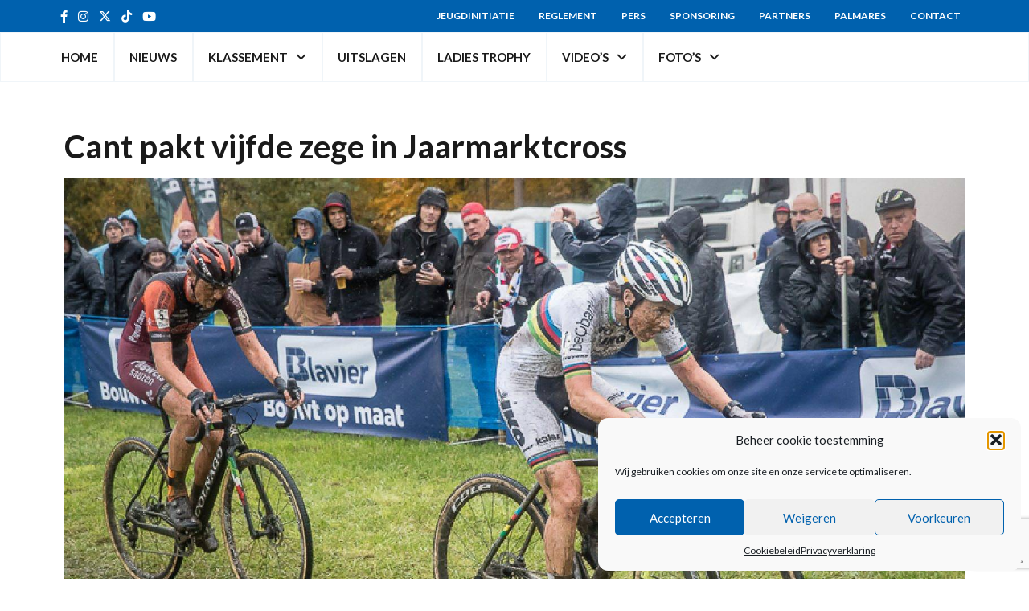

--- FILE ---
content_type: text/html; charset=UTF-8
request_url: https://x2otrofee.be/cant-pakt-vijfde-zege-in-jaarmarktcross/
body_size: 21094
content:
<!doctype html>
<html lang="nl-NL">
<head>
	<meta charset="UTF-8">
		<meta name="viewport" content="width=device-width, initial-scale=1">
	<link rel="profile" href="http://gmpg.org/xfn/11">
	<meta name='robots' content='index, follow, max-image-preview:large, max-snippet:-1, max-video-preview:-1' />
	<style>img:is([sizes="auto" i], [sizes^="auto," i]) { contain-intrinsic-size: 3000px 1500px }</style>
					<script type="text/javascript">
					var expires = new Date();
					expires.setTime(expires.getTime() + (365 * 24 * 60 * 60 * 1000));
					document.cookie = 'glz_language=nl;path=/;expires=' + expires.toUTCString();
				</script>
			<link rel="canonical" href="https://beheer.sport.be/cant-pakt-vijfde-zege-in-jaarmarktcross/" />

	<!-- This site is optimized with the Yoast SEO plugin v25.8 - https://yoast.com/wordpress/plugins/seo/ -->
	<title>Cant pakt vijfde zege in Jaarmarktcross - X2O Badkamers Trofee</title>
	<meta property="og:locale" content="nl_NL" />
	<meta property="og:type" content="article" />
	<meta property="og:title" content="Cant pakt vijfde zege in Jaarmarktcross - X2O Badkamers Trofee" />
	<meta property="og:description" content="Voor de vijfde keer in zeven jaar heeft Sanne Cant de Soudal Jaarmarktcross gewonnen. De wereldkampioene haalde het na een spannende strijd met haar nicht Loes Sels. Kim Van de Steende blijft leidster in de Sack Zelfbouw Ladies Trophy." />
	<meta property="og:url" content="https://x2otrofee.be/cant-pakt-vijfde-zege-in-jaarmarktcross/" />
	<meta property="og:site_name" content="X2O Badkamers Trofee" />
	<meta property="article:publisher" content="https://www.facebook.com/x2obadkamerstrofee/" />
	<meta property="article:published_time" content="2018-11-10T14:16:00+00:00" />
	<meta property="og:image" content="https://x2otrofee.be/wp-content/uploads/sites/133/2022/09/DVVNIEL10112018-91.jpg" />
	<meta property="og:image:width" content="800" />
	<meta property="og:image:height" content="450" />
	<meta property="og:image:type" content="image/jpeg" />
	<meta name="author" content="nielsverhesen" />
	<meta name="twitter:card" content="summary_large_image" />
	<meta name="twitter:creator" content="@x2otrofee" />
	<meta name="twitter:site" content="@x2otrofee" />
	<meta name="twitter:label1" content="Geschreven door" />
	<meta name="twitter:data1" content="nielsverhesen" />
	<meta name="twitter:label2" content="Geschatte leestijd" />
	<meta name="twitter:data2" content="2 minuten" />
	<script type="application/ld+json" class="yoast-schema-graph">{"@context":"https://schema.org","@graph":[{"@type":"Article","@id":"https://x2otrofee.be/cant-pakt-vijfde-zege-in-jaarmarktcross/#article","isPartOf":{"@id":"https://x2otrofee.be/cant-pakt-vijfde-zege-in-jaarmarktcross/"},"author":{"name":"nielsverhesen","@id":"https://x2otrofee.be/#/schema/person/97e8db69dbb4d72f11b83cc786462641"},"headline":"Cant pakt vijfde zege in Jaarmarktcross","datePublished":"2018-11-10T14:16:00+00:00","mainEntityOfPage":{"@id":"https://x2otrofee.be/cant-pakt-vijfde-zege-in-jaarmarktcross/"},"wordCount":323,"publisher":{"@id":"https://x2otrofee.be/#organization"},"image":{"@id":"https://x2otrofee.be/cant-pakt-vijfde-zege-in-jaarmarktcross/#primaryimage"},"thumbnailUrl":"https://x2otrofee.be/wp-content/uploads/sites/133/2022/09/DVVNIEL10112018-91.jpg","inLanguage":"nl-NL"},{"@type":"WebPage","@id":"https://x2otrofee.be/cant-pakt-vijfde-zege-in-jaarmarktcross/","url":"https://x2otrofee.be/cant-pakt-vijfde-zege-in-jaarmarktcross/","name":"Cant pakt vijfde zege in Jaarmarktcross - X2O Badkamers Trofee","isPartOf":{"@id":"https://x2otrofee.be/#website"},"primaryImageOfPage":{"@id":"https://x2otrofee.be/cant-pakt-vijfde-zege-in-jaarmarktcross/#primaryimage"},"image":{"@id":"https://x2otrofee.be/cant-pakt-vijfde-zege-in-jaarmarktcross/#primaryimage"},"thumbnailUrl":"https://x2otrofee.be/wp-content/uploads/sites/133/2022/09/DVVNIEL10112018-91.jpg","datePublished":"2018-11-10T14:16:00+00:00","breadcrumb":{"@id":"https://x2otrofee.be/cant-pakt-vijfde-zege-in-jaarmarktcross/#breadcrumb"},"inLanguage":"nl-NL","potentialAction":[{"@type":"ReadAction","target":["https://x2otrofee.be/cant-pakt-vijfde-zege-in-jaarmarktcross/"]}]},{"@type":"ImageObject","inLanguage":"nl-NL","@id":"https://x2otrofee.be/cant-pakt-vijfde-zege-in-jaarmarktcross/#primaryimage","url":"https://x2otrofee.be/wp-content/uploads/sites/133/2022/09/DVVNIEL10112018-91.jpg","contentUrl":"https://x2otrofee.be/wp-content/uploads/sites/133/2022/09/DVVNIEL10112018-91.jpg","width":800,"height":450},{"@type":"BreadcrumbList","@id":"https://x2otrofee.be/cant-pakt-vijfde-zege-in-jaarmarktcross/#breadcrumb","itemListElement":[{"@type":"ListItem","position":1,"name":"Home","item":"https://x2otrofee.be/"},{"@type":"ListItem","position":2,"name":"Nieuws","item":"https://x2otrofee.be/nieuws/"},{"@type":"ListItem","position":3,"name":"Cant pakt vijfde zege in Jaarmarktcross"}]},{"@type":"WebSite","@id":"https://x2otrofee.be/#website","url":"https://x2otrofee.be/","name":"X2O Badkamers Trofee","description":"Belgisch regelmatigheidscriterium in het veldrijden","publisher":{"@id":"https://x2otrofee.be/#organization"},"potentialAction":[{"@type":"SearchAction","target":{"@type":"EntryPoint","urlTemplate":"https://x2otrofee.be/?s={search_term_string}"},"query-input":{"@type":"PropertyValueSpecification","valueRequired":true,"valueName":"search_term_string"}}],"inLanguage":"nl-NL"},{"@type":"Organization","@id":"https://x2otrofee.be/#organization","name":"X2O Badkamers Trofee","url":"https://x2otrofee.be/","logo":{"@type":"ImageObject","inLanguage":"nl-NL","@id":"https://x2otrofee.be/#/schema/logo/image/","url":"https://x2otrofee.be/wp-content/uploads/sites/133/2025/09/W2025_0965-X2O-logo-ontwerpen-2025_Tekengebied-1-kopie-4-1280x1280-1.png","contentUrl":"https://x2otrofee.be/wp-content/uploads/sites/133/2025/09/W2025_0965-X2O-logo-ontwerpen-2025_Tekengebied-1-kopie-4-1280x1280-1.png","width":1280,"height":1280,"caption":"X2O Badkamers Trofee"},"image":{"@id":"https://x2otrofee.be/#/schema/logo/image/"},"sameAs":["https://www.facebook.com/x2obadkamerstrofee/","https://x.com/x2otrofee"]},{"@type":"Person","@id":"https://x2otrofee.be/#/schema/person/97e8db69dbb4d72f11b83cc786462641","name":"nielsverhesen","image":{"@type":"ImageObject","inLanguage":"nl-NL","@id":"https://x2otrofee.be/#/schema/person/image/","url":"https://secure.gravatar.com/avatar/c55af34b6501a83d0a94772fc3746d5c5f544a1d9422fd052a12da53ff81a8ce?s=96&d=mm&r=g","contentUrl":"https://secure.gravatar.com/avatar/c55af34b6501a83d0a94772fc3746d5c5f544a1d9422fd052a12da53ff81a8ce?s=96&d=mm&r=g","caption":"nielsverhesen"},"url":"https://x2otrofee.be/author/nielsverhesen/"}]}</script>
	<!-- / Yoast SEO plugin. -->


<link rel='dns-prefetch' href='//cdn.jsdelivr.net' />
<link rel='dns-prefetch' href='//www.google.com' />
<link rel="alternate" type="application/rss+xml" title="X2O Badkamers Trofee &raquo; feed" href="https://x2otrofee.be/feed/" />
<script type="text/javascript">
/* <![CDATA[ */
window._wpemojiSettings = {"baseUrl":"https:\/\/s.w.org\/images\/core\/emoji\/16.0.1\/72x72\/","ext":".png","svgUrl":"https:\/\/s.w.org\/images\/core\/emoji\/16.0.1\/svg\/","svgExt":".svg","source":{"concatemoji":"https:\/\/x2otrofee.be\/wp-includes\/js\/wp-emoji-release.min.js?ver=6.8.3"}};
/*! This file is auto-generated */
!function(s,n){var o,i,e;function c(e){try{var t={supportTests:e,timestamp:(new Date).valueOf()};sessionStorage.setItem(o,JSON.stringify(t))}catch(e){}}function p(e,t,n){e.clearRect(0,0,e.canvas.width,e.canvas.height),e.fillText(t,0,0);var t=new Uint32Array(e.getImageData(0,0,e.canvas.width,e.canvas.height).data),a=(e.clearRect(0,0,e.canvas.width,e.canvas.height),e.fillText(n,0,0),new Uint32Array(e.getImageData(0,0,e.canvas.width,e.canvas.height).data));return t.every(function(e,t){return e===a[t]})}function u(e,t){e.clearRect(0,0,e.canvas.width,e.canvas.height),e.fillText(t,0,0);for(var n=e.getImageData(16,16,1,1),a=0;a<n.data.length;a++)if(0!==n.data[a])return!1;return!0}function f(e,t,n,a){switch(t){case"flag":return n(e,"\ud83c\udff3\ufe0f\u200d\u26a7\ufe0f","\ud83c\udff3\ufe0f\u200b\u26a7\ufe0f")?!1:!n(e,"\ud83c\udde8\ud83c\uddf6","\ud83c\udde8\u200b\ud83c\uddf6")&&!n(e,"\ud83c\udff4\udb40\udc67\udb40\udc62\udb40\udc65\udb40\udc6e\udb40\udc67\udb40\udc7f","\ud83c\udff4\u200b\udb40\udc67\u200b\udb40\udc62\u200b\udb40\udc65\u200b\udb40\udc6e\u200b\udb40\udc67\u200b\udb40\udc7f");case"emoji":return!a(e,"\ud83e\udedf")}return!1}function g(e,t,n,a){var r="undefined"!=typeof WorkerGlobalScope&&self instanceof WorkerGlobalScope?new OffscreenCanvas(300,150):s.createElement("canvas"),o=r.getContext("2d",{willReadFrequently:!0}),i=(o.textBaseline="top",o.font="600 32px Arial",{});return e.forEach(function(e){i[e]=t(o,e,n,a)}),i}function t(e){var t=s.createElement("script");t.src=e,t.defer=!0,s.head.appendChild(t)}"undefined"!=typeof Promise&&(o="wpEmojiSettingsSupports",i=["flag","emoji"],n.supports={everything:!0,everythingExceptFlag:!0},e=new Promise(function(e){s.addEventListener("DOMContentLoaded",e,{once:!0})}),new Promise(function(t){var n=function(){try{var e=JSON.parse(sessionStorage.getItem(o));if("object"==typeof e&&"number"==typeof e.timestamp&&(new Date).valueOf()<e.timestamp+604800&&"object"==typeof e.supportTests)return e.supportTests}catch(e){}return null}();if(!n){if("undefined"!=typeof Worker&&"undefined"!=typeof OffscreenCanvas&&"undefined"!=typeof URL&&URL.createObjectURL&&"undefined"!=typeof Blob)try{var e="postMessage("+g.toString()+"("+[JSON.stringify(i),f.toString(),p.toString(),u.toString()].join(",")+"));",a=new Blob([e],{type:"text/javascript"}),r=new Worker(URL.createObjectURL(a),{name:"wpTestEmojiSupports"});return void(r.onmessage=function(e){c(n=e.data),r.terminate(),t(n)})}catch(e){}c(n=g(i,f,p,u))}t(n)}).then(function(e){for(var t in e)n.supports[t]=e[t],n.supports.everything=n.supports.everything&&n.supports[t],"flag"!==t&&(n.supports.everythingExceptFlag=n.supports.everythingExceptFlag&&n.supports[t]);n.supports.everythingExceptFlag=n.supports.everythingExceptFlag&&!n.supports.flag,n.DOMReady=!1,n.readyCallback=function(){n.DOMReady=!0}}).then(function(){return e}).then(function(){var e;n.supports.everything||(n.readyCallback(),(e=n.source||{}).concatemoji?t(e.concatemoji):e.wpemoji&&e.twemoji&&(t(e.twemoji),t(e.wpemoji)))}))}((window,document),window._wpemojiSettings);
/* ]]> */
</script>
<link rel='stylesheet' id='sbi_styles-css' href='https://x2otrofee.be/wp-content/plugins/instagram-feed/css/sbi-styles.min.css?ver=6.9.1' type='text/css' media='all' />
<style id='wp-emoji-styles-inline-css' type='text/css'>

	img.wp-smiley, img.emoji {
		display: inline !important;
		border: none !important;
		box-shadow: none !important;
		height: 1em !important;
		width: 1em !important;
		margin: 0 0.07em !important;
		vertical-align: -0.1em !important;
		background: none !important;
		padding: 0 !important;
	}
</style>
<link rel='stylesheet' id='wp-block-library-css' href='https://x2otrofee.be/wp-includes/css/dist/block-library/style.min.css?ver=6.8.3' type='text/css' media='all' />
<style id='classic-theme-styles-inline-css' type='text/css'>
/*! This file is auto-generated */
.wp-block-button__link{color:#fff;background-color:#32373c;border-radius:9999px;box-shadow:none;text-decoration:none;padding:calc(.667em + 2px) calc(1.333em + 2px);font-size:1.125em}.wp-block-file__button{background:#32373c;color:#fff;text-decoration:none}
</style>
<style id='global-styles-inline-css' type='text/css'>
:root{--wp--preset--aspect-ratio--square: 1;--wp--preset--aspect-ratio--4-3: 4/3;--wp--preset--aspect-ratio--3-4: 3/4;--wp--preset--aspect-ratio--3-2: 3/2;--wp--preset--aspect-ratio--2-3: 2/3;--wp--preset--aspect-ratio--16-9: 16/9;--wp--preset--aspect-ratio--9-16: 9/16;--wp--preset--color--black: #000000;--wp--preset--color--cyan-bluish-gray: #abb8c3;--wp--preset--color--white: #ffffff;--wp--preset--color--pale-pink: #f78da7;--wp--preset--color--vivid-red: #cf2e2e;--wp--preset--color--luminous-vivid-orange: #ff6900;--wp--preset--color--luminous-vivid-amber: #fcb900;--wp--preset--color--light-green-cyan: #7bdcb5;--wp--preset--color--vivid-green-cyan: #00d084;--wp--preset--color--pale-cyan-blue: #8ed1fc;--wp--preset--color--vivid-cyan-blue: #0693e3;--wp--preset--color--vivid-purple: #9b51e0;--wp--preset--gradient--vivid-cyan-blue-to-vivid-purple: linear-gradient(135deg,rgba(6,147,227,1) 0%,rgb(155,81,224) 100%);--wp--preset--gradient--light-green-cyan-to-vivid-green-cyan: linear-gradient(135deg,rgb(122,220,180) 0%,rgb(0,208,130) 100%);--wp--preset--gradient--luminous-vivid-amber-to-luminous-vivid-orange: linear-gradient(135deg,rgba(252,185,0,1) 0%,rgba(255,105,0,1) 100%);--wp--preset--gradient--luminous-vivid-orange-to-vivid-red: linear-gradient(135deg,rgba(255,105,0,1) 0%,rgb(207,46,46) 100%);--wp--preset--gradient--very-light-gray-to-cyan-bluish-gray: linear-gradient(135deg,rgb(238,238,238) 0%,rgb(169,184,195) 100%);--wp--preset--gradient--cool-to-warm-spectrum: linear-gradient(135deg,rgb(74,234,220) 0%,rgb(151,120,209) 20%,rgb(207,42,186) 40%,rgb(238,44,130) 60%,rgb(251,105,98) 80%,rgb(254,248,76) 100%);--wp--preset--gradient--blush-light-purple: linear-gradient(135deg,rgb(255,206,236) 0%,rgb(152,150,240) 100%);--wp--preset--gradient--blush-bordeaux: linear-gradient(135deg,rgb(254,205,165) 0%,rgb(254,45,45) 50%,rgb(107,0,62) 100%);--wp--preset--gradient--luminous-dusk: linear-gradient(135deg,rgb(255,203,112) 0%,rgb(199,81,192) 50%,rgb(65,88,208) 100%);--wp--preset--gradient--pale-ocean: linear-gradient(135deg,rgb(255,245,203) 0%,rgb(182,227,212) 50%,rgb(51,167,181) 100%);--wp--preset--gradient--electric-grass: linear-gradient(135deg,rgb(202,248,128) 0%,rgb(113,206,126) 100%);--wp--preset--gradient--midnight: linear-gradient(135deg,rgb(2,3,129) 0%,rgb(40,116,252) 100%);--wp--preset--font-size--small: 13px;--wp--preset--font-size--medium: 20px;--wp--preset--font-size--large: 36px;--wp--preset--font-size--x-large: 42px;--wp--preset--spacing--20: 0.44rem;--wp--preset--spacing--30: 0.67rem;--wp--preset--spacing--40: 1rem;--wp--preset--spacing--50: 1.5rem;--wp--preset--spacing--60: 2.25rem;--wp--preset--spacing--70: 3.38rem;--wp--preset--spacing--80: 5.06rem;--wp--preset--shadow--natural: 6px 6px 9px rgba(0, 0, 0, 0.2);--wp--preset--shadow--deep: 12px 12px 50px rgba(0, 0, 0, 0.4);--wp--preset--shadow--sharp: 6px 6px 0px rgba(0, 0, 0, 0.2);--wp--preset--shadow--outlined: 6px 6px 0px -3px rgba(255, 255, 255, 1), 6px 6px rgba(0, 0, 0, 1);--wp--preset--shadow--crisp: 6px 6px 0px rgba(0, 0, 0, 1);}:where(.is-layout-flex){gap: 0.5em;}:where(.is-layout-grid){gap: 0.5em;}body .is-layout-flex{display: flex;}.is-layout-flex{flex-wrap: wrap;align-items: center;}.is-layout-flex > :is(*, div){margin: 0;}body .is-layout-grid{display: grid;}.is-layout-grid > :is(*, div){margin: 0;}:where(.wp-block-columns.is-layout-flex){gap: 2em;}:where(.wp-block-columns.is-layout-grid){gap: 2em;}:where(.wp-block-post-template.is-layout-flex){gap: 1.25em;}:where(.wp-block-post-template.is-layout-grid){gap: 1.25em;}.has-black-color{color: var(--wp--preset--color--black) !important;}.has-cyan-bluish-gray-color{color: var(--wp--preset--color--cyan-bluish-gray) !important;}.has-white-color{color: var(--wp--preset--color--white) !important;}.has-pale-pink-color{color: var(--wp--preset--color--pale-pink) !important;}.has-vivid-red-color{color: var(--wp--preset--color--vivid-red) !important;}.has-luminous-vivid-orange-color{color: var(--wp--preset--color--luminous-vivid-orange) !important;}.has-luminous-vivid-amber-color{color: var(--wp--preset--color--luminous-vivid-amber) !important;}.has-light-green-cyan-color{color: var(--wp--preset--color--light-green-cyan) !important;}.has-vivid-green-cyan-color{color: var(--wp--preset--color--vivid-green-cyan) !important;}.has-pale-cyan-blue-color{color: var(--wp--preset--color--pale-cyan-blue) !important;}.has-vivid-cyan-blue-color{color: var(--wp--preset--color--vivid-cyan-blue) !important;}.has-vivid-purple-color{color: var(--wp--preset--color--vivid-purple) !important;}.has-black-background-color{background-color: var(--wp--preset--color--black) !important;}.has-cyan-bluish-gray-background-color{background-color: var(--wp--preset--color--cyan-bluish-gray) !important;}.has-white-background-color{background-color: var(--wp--preset--color--white) !important;}.has-pale-pink-background-color{background-color: var(--wp--preset--color--pale-pink) !important;}.has-vivid-red-background-color{background-color: var(--wp--preset--color--vivid-red) !important;}.has-luminous-vivid-orange-background-color{background-color: var(--wp--preset--color--luminous-vivid-orange) !important;}.has-luminous-vivid-amber-background-color{background-color: var(--wp--preset--color--luminous-vivid-amber) !important;}.has-light-green-cyan-background-color{background-color: var(--wp--preset--color--light-green-cyan) !important;}.has-vivid-green-cyan-background-color{background-color: var(--wp--preset--color--vivid-green-cyan) !important;}.has-pale-cyan-blue-background-color{background-color: var(--wp--preset--color--pale-cyan-blue) !important;}.has-vivid-cyan-blue-background-color{background-color: var(--wp--preset--color--vivid-cyan-blue) !important;}.has-vivid-purple-background-color{background-color: var(--wp--preset--color--vivid-purple) !important;}.has-black-border-color{border-color: var(--wp--preset--color--black) !important;}.has-cyan-bluish-gray-border-color{border-color: var(--wp--preset--color--cyan-bluish-gray) !important;}.has-white-border-color{border-color: var(--wp--preset--color--white) !important;}.has-pale-pink-border-color{border-color: var(--wp--preset--color--pale-pink) !important;}.has-vivid-red-border-color{border-color: var(--wp--preset--color--vivid-red) !important;}.has-luminous-vivid-orange-border-color{border-color: var(--wp--preset--color--luminous-vivid-orange) !important;}.has-luminous-vivid-amber-border-color{border-color: var(--wp--preset--color--luminous-vivid-amber) !important;}.has-light-green-cyan-border-color{border-color: var(--wp--preset--color--light-green-cyan) !important;}.has-vivid-green-cyan-border-color{border-color: var(--wp--preset--color--vivid-green-cyan) !important;}.has-pale-cyan-blue-border-color{border-color: var(--wp--preset--color--pale-cyan-blue) !important;}.has-vivid-cyan-blue-border-color{border-color: var(--wp--preset--color--vivid-cyan-blue) !important;}.has-vivid-purple-border-color{border-color: var(--wp--preset--color--vivid-purple) !important;}.has-vivid-cyan-blue-to-vivid-purple-gradient-background{background: var(--wp--preset--gradient--vivid-cyan-blue-to-vivid-purple) !important;}.has-light-green-cyan-to-vivid-green-cyan-gradient-background{background: var(--wp--preset--gradient--light-green-cyan-to-vivid-green-cyan) !important;}.has-luminous-vivid-amber-to-luminous-vivid-orange-gradient-background{background: var(--wp--preset--gradient--luminous-vivid-amber-to-luminous-vivid-orange) !important;}.has-luminous-vivid-orange-to-vivid-red-gradient-background{background: var(--wp--preset--gradient--luminous-vivid-orange-to-vivid-red) !important;}.has-very-light-gray-to-cyan-bluish-gray-gradient-background{background: var(--wp--preset--gradient--very-light-gray-to-cyan-bluish-gray) !important;}.has-cool-to-warm-spectrum-gradient-background{background: var(--wp--preset--gradient--cool-to-warm-spectrum) !important;}.has-blush-light-purple-gradient-background{background: var(--wp--preset--gradient--blush-light-purple) !important;}.has-blush-bordeaux-gradient-background{background: var(--wp--preset--gradient--blush-bordeaux) !important;}.has-luminous-dusk-gradient-background{background: var(--wp--preset--gradient--luminous-dusk) !important;}.has-pale-ocean-gradient-background{background: var(--wp--preset--gradient--pale-ocean) !important;}.has-electric-grass-gradient-background{background: var(--wp--preset--gradient--electric-grass) !important;}.has-midnight-gradient-background{background: var(--wp--preset--gradient--midnight) !important;}.has-small-font-size{font-size: var(--wp--preset--font-size--small) !important;}.has-medium-font-size{font-size: var(--wp--preset--font-size--medium) !important;}.has-large-font-size{font-size: var(--wp--preset--font-size--large) !important;}.has-x-large-font-size{font-size: var(--wp--preset--font-size--x-large) !important;}
:where(.wp-block-post-template.is-layout-flex){gap: 1.25em;}:where(.wp-block-post-template.is-layout-grid){gap: 1.25em;}
:where(.wp-block-columns.is-layout-flex){gap: 2em;}:where(.wp-block-columns.is-layout-grid){gap: 2em;}
:root :where(.wp-block-pullquote){font-size: 1.5em;line-height: 1.6;}
</style>
<link rel='stylesheet' id='wpml-legacy-dropdown-0-css' href='https://x2otrofee.be/wp-content/plugins/sitepress-multilingual-cms/templates/language-switchers/legacy-dropdown/style.min.css?ver=1' type='text/css' media='all' />
<link rel='stylesheet' id='cmplz-general-css' href='https://x2otrofee.be/wp-content/plugins/complianz-gdpr/assets/css/cookieblocker.min.css?ver=1756329854' type='text/css' media='all' />
<link rel='stylesheet' id='hello-elementor-css' href='https://x2otrofee.be/wp-content/themes/golazo-theme/style.min.css?ver=2.4.1' type='text/css' media='all' />
<link rel='stylesheet' id='hello-elementor-theme-style-css' href='https://x2otrofee.be/wp-content/themes/golazo-theme/theme.min.css?ver=2.4.1' type='text/css' media='all' />
<link rel='stylesheet' id='elementor-frontend-css' href='https://x2otrofee.be/wp-content/plugins/elementor/assets/css/frontend.min.css?ver=3.31.3' type='text/css' media='all' />
<link rel='stylesheet' id='elementor-post-929-css' href='https://x2otrofee.be/wp-content/uploads/sites/133/elementor/css/post-929.css?ver=1757680853' type='text/css' media='all' />
<link rel='stylesheet' id='widget-nav-menu-css' href='https://x2otrofee.be/wp-content/plugins/elementor-pro/assets/css/widget-nav-menu.min.css?ver=3.31.2' type='text/css' media='all' />
<link rel='stylesheet' id='widget-image-css' href='https://x2otrofee.be/wp-content/plugins/elementor/assets/css/widget-image.min.css?ver=3.31.3' type='text/css' media='all' />
<link rel='stylesheet' id='e-sticky-css' href='https://x2otrofee.be/wp-content/plugins/elementor-pro/assets/css/modules/sticky.min.css?ver=3.31.2' type='text/css' media='all' />
<link rel='stylesheet' id='widget-heading-css' href='https://x2otrofee.be/wp-content/plugins/elementor/assets/css/widget-heading.min.css?ver=3.31.3' type='text/css' media='all' />
<link rel='stylesheet' id='widget-icon-list-css' href='https://x2otrofee.be/wp-content/plugins/elementor/assets/css/widget-icon-list.min.css?ver=3.31.3' type='text/css' media='all' />
<link rel='stylesheet' id='widget-post-info-css' href='https://x2otrofee.be/wp-content/plugins/elementor-pro/assets/css/widget-post-info.min.css?ver=3.31.2' type='text/css' media='all' />
<link rel='stylesheet' id='elementor-icons-shared-0-css' href='https://x2otrofee.be/wp-content/plugins/elementor/assets/lib/font-awesome/css/fontawesome.min.css?ver=5.15.3' type='text/css' media='all' />
<link rel='stylesheet' id='elementor-icons-fa-regular-css' href='https://x2otrofee.be/wp-content/plugins/elementor/assets/lib/font-awesome/css/regular.min.css?ver=5.15.3' type='text/css' media='all' />
<link rel='stylesheet' id='elementor-icons-fa-solid-css' href='https://x2otrofee.be/wp-content/plugins/elementor/assets/lib/font-awesome/css/solid.min.css?ver=5.15.3' type='text/css' media='all' />
<link rel='stylesheet' id='widget-share-buttons-css' href='https://x2otrofee.be/wp-content/plugins/elementor-pro/assets/css/widget-share-buttons.min.css?ver=3.31.2' type='text/css' media='all' />
<link rel='stylesheet' id='e-apple-webkit-css' href='https://x2otrofee.be/wp-content/plugins/elementor/assets/css/conditionals/apple-webkit.min.css?ver=3.31.3' type='text/css' media='all' />
<link rel='stylesheet' id='elementor-icons-fa-brands-css' href='https://x2otrofee.be/wp-content/plugins/elementor/assets/lib/font-awesome/css/brands.min.css?ver=5.15.3' type='text/css' media='all' />
<link rel='stylesheet' id='widget-posts-css' href='https://x2otrofee.be/wp-content/plugins/elementor-pro/assets/css/widget-posts.min.css?ver=3.31.2' type='text/css' media='all' />
<link rel='stylesheet' id='elementor-icons-css' href='https://x2otrofee.be/wp-content/plugins/elementor/assets/lib/eicons/css/elementor-icons.min.css?ver=5.43.0' type='text/css' media='all' />
<link rel='stylesheet' id='font-awesome-5-all-css' href='https://x2otrofee.be/wp-content/plugins/elementor/assets/lib/font-awesome/css/all.min.css?ver=3.31.3' type='text/css' media='all' />
<link rel='stylesheet' id='font-awesome-4-shim-css' href='https://x2otrofee.be/wp-content/plugins/elementor/assets/lib/font-awesome/css/v4-shims.min.css?ver=3.31.3' type='text/css' media='all' />
<link rel='stylesheet' id='sbistyles-css' href='https://x2otrofee.be/wp-content/plugins/instagram-feed/css/sbi-styles.min.css?ver=6.9.1' type='text/css' media='all' />
<link rel='stylesheet' id='elementor-post-4564-css' href='https://x2otrofee.be/wp-content/uploads/sites/133/elementor/css/post-4564.css?ver=1757680853' type='text/css' media='all' />
<link rel='stylesheet' id='elementor-post-4569-css' href='https://x2otrofee.be/wp-content/uploads/sites/133/elementor/css/post-4569.css?ver=1758699043' type='text/css' media='all' />
<link rel='stylesheet' id='elementor-post-4574-css' href='https://x2otrofee.be/wp-content/uploads/sites/133/elementor/css/post-4574.css?ver=1757680886' type='text/css' media='all' />
<link rel='stylesheet' id='hello-elementor-child-custom-styles-css' href='https://x2otrofee.be/wp-content/themes/golazo-theme-x2otrofee/css/child-theme.css?ver=1.5' type='text/css' media='all' />
<link rel='stylesheet' id='hello-elementor-child-style-css' href='https://x2otrofee.be/wp-content/themes/golazo-theme-x2otrofee/style.css?ver=1.1.0' type='text/css' media='all' />
<link rel='stylesheet' id='elementor-gf-local-roboto-css' href='https://x2otrofee.be/wp-content/uploads/sites/133/elementor/google-fonts/css/roboto.css?ver=1756331176' type='text/css' media='all' />
<link rel='stylesheet' id='elementor-gf-local-robotoslab-css' href='https://x2otrofee.be/wp-content/uploads/sites/133/elementor/google-fonts/css/robotoslab.css?ver=1756331180' type='text/css' media='all' />
<script type="text/javascript" src="https://x2otrofee.be/wp-content/plugins/sitepress-multilingual-cms/templates/language-switchers/legacy-dropdown/script.min.js?ver=1" id="wpml-legacy-dropdown-0-js"></script>
<script type="text/javascript" src="https://x2otrofee.be/wp-includes/js/jquery/jquery.min.js?ver=3.7.1" id="jquery-core-js"></script>
<script type="text/javascript" src="https://x2otrofee.be/wp-includes/js/jquery/jquery-migrate.min.js?ver=3.4.1" id="jquery-migrate-js"></script>
<script type="text/javascript" src="https://x2otrofee.be/wp-content/plugins/elementor/assets/lib/font-awesome/js/v4-shims.min.js?ver=3.31.3" id="font-awesome-4-shim-js"></script>
<link rel="https://api.w.org/" href="https://x2otrofee.be/wp-json/" /><link rel="alternate" title="JSON" type="application/json" href="https://x2otrofee.be/wp-json/wp/v2/posts/9017" /><link rel="EditURI" type="application/rsd+xml" title="RSD" href="https://x2otrofee.be/xmlrpc.php?rsd" />
<meta name="generator" content="WordPress 6.8.3" />
<link rel='shortlink' href='https://x2otrofee.be/?p=9017' />
<link rel="alternate" title="oEmbed (JSON)" type="application/json+oembed" href="https://x2otrofee.be/wp-json/oembed/1.0/embed?url=https%3A%2F%2Fx2otrofee.be%2Fcant-pakt-vijfde-zege-in-jaarmarktcross%2F" />
<link rel="alternate" title="oEmbed (XML)" type="text/xml+oembed" href="https://x2otrofee.be/wp-json/oembed/1.0/embed?url=https%3A%2F%2Fx2otrofee.be%2Fcant-pakt-vijfde-zege-in-jaarmarktcross%2F&#038;format=xml" />
<meta name="generator" content="WPML ver:4.8.0 stt:37;" />
<!-- Google Tag Manager -->
<script>(function(w,d,s,l,i){w[l]=w[l]||[];w[l].push({'gtm.start':
new Date().getTime(),event:'gtm.js'});var f=d.getElementsByTagName(s)[0],
j=d.createElement(s),dl=l!='dataLayer'?'&l='+l:'';j.async=true;j.src=
'https://www.googletagmanager.com/gtm.js?id='+i+dl;f.parentNode.insertBefore(j,f);
})(window,document,'script','dataLayer','GTM-NK8PT8T');</script>
<!-- End Google Tag Manager -->			<style>.cmplz-hidden {
					display: none !important;
				}</style><meta name="generator" content="Elementor 3.31.3; features: additional_custom_breakpoints; settings: css_print_method-external, google_font-enabled, font_display-auto">
			<style>
				.e-con.e-parent:nth-of-type(n+4):not(.e-lazyloaded):not(.e-no-lazyload),
				.e-con.e-parent:nth-of-type(n+4):not(.e-lazyloaded):not(.e-no-lazyload) * {
					background-image: none !important;
				}
				@media screen and (max-height: 1024px) {
					.e-con.e-parent:nth-of-type(n+3):not(.e-lazyloaded):not(.e-no-lazyload),
					.e-con.e-parent:nth-of-type(n+3):not(.e-lazyloaded):not(.e-no-lazyload) * {
						background-image: none !important;
					}
				}
				@media screen and (max-height: 640px) {
					.e-con.e-parent:nth-of-type(n+2):not(.e-lazyloaded):not(.e-no-lazyload),
					.e-con.e-parent:nth-of-type(n+2):not(.e-lazyloaded):not(.e-no-lazyload) * {
						background-image: none !important;
					}
				}
			</style>
			<link rel="icon" href="https://x2otrofee.be/wp-content/uploads/sites/133/2025/09/W2025_0965-X2O-logo-ontwerpen-2025_Tekengebied-1-kopie-3-640x640.png" sizes="32x32" />
<link rel="icon" href="https://x2otrofee.be/wp-content/uploads/sites/133/2025/09/W2025_0965-X2O-logo-ontwerpen-2025_Tekengebied-1-kopie-3-640x640.png" sizes="192x192" />
<link rel="apple-touch-icon" href="https://x2otrofee.be/wp-content/uploads/sites/133/2025/09/W2025_0965-X2O-logo-ontwerpen-2025_Tekengebied-1-kopie-3-640x640.png" />
<meta name="msapplication-TileImage" content="https://x2otrofee.be/wp-content/uploads/sites/133/2025/09/W2025_0965-X2O-logo-ontwerpen-2025_Tekengebied-1-kopie-3-640x640.png" />
		<style type="text/css" id="wp-custom-css">
			.standing table tr td.standing-row-info h5, .standing table tr td.standing-row-result h5{
	color: #1A1A1A;
}

.single-post iframe {
    max-width: 600px;
    height: 350px;
}

.tbl-tickets table tbody>tr:nth-child(odd)>td, .tbl-tickets table tbody>tr:nth-child(odd)>th, .tbl-tickets table tbody>tr:nth-child(even)>td{
	background-color: #0061AE !important;
	padding: 5px 20px !important;
}

.tbl-tickets table tbody tr:hover>td{
	background-color: #0061AE;
}

.tbl-tickets table tbody td p{
	color: white !important;
}

.tbl-tickets table tbody tr{
	    border-bottom: 8px solid white;
}

.btn-full-width, .btn-full-width .elementor-button{
	width: 100% !important;
}

.btn-full-width .elementor-button-text{
	flex-grow: 0;
}

#hero .glz_social_media_bar_block{
	float: right;
}

.glz-eventscalendar-tiles .glz-event h5{
	font-size: 14px;
}

.glz_partner_group_block img {
    height: auto;
}

@media only screen and (max-width: 767px) {
	.tbl-tickets table tbody tr{
	    border-bottom: 0;
}
	
	.tbl-tickets table tbody td .wptb-button-wrapper{
		justify-content: flex-start !important; 
	}
	
}		</style>
		</head>
<body data-cmplz=1 class="wp-singular post-template-default single single-post postid-9017 single-format-standard wp-custom-logo wp-theme-golazo-theme wp-child-theme-golazo-theme-x2otrofee elementor-default elementor-kit-929 elementor-page-4574">

<!-- Google Tag Manager (noscript) -->
<noscript><iframe src="https://www.googletagmanager.com/ns.html?id=GTM-NK8PT8T"
height="0" width="0" style="display:none;visibility:hidden"></iframe></noscript>
<!-- End Google Tag Manager (noscript) -->		<header data-elementor-type="header" data-elementor-id="4564" class="elementor elementor-4564 elementor-location-header" data-elementor-post-type="elementor_library">
					<section class="elementor-section elementor-top-section elementor-element elementor-element-138055c8 elementor-section-height-min-height elementor-section-content-middle elementor-hidden-mobile elementor-section-boxed elementor-section-height-default elementor-section-items-middle" data-id="138055c8" data-element_type="section" data-settings="{&quot;background_background&quot;:&quot;classic&quot;}">
						<div class="elementor-container elementor-column-gap-no">
					<div class="elementor-column elementor-col-50 elementor-top-column elementor-element elementor-element-1330e8c4" data-id="1330e8c4" data-element_type="column">
			<div class="elementor-widget-wrap elementor-element-populated">
						<div class="elementor-element elementor-element-9ce635e elementor-widget elementor-widget-shortcode" data-id="9ce635e" data-element_type="widget" data-widget_type="shortcode.default">
							<div class="elementor-shortcode">	<div class="glz_social_media_bar_block">
				<a href="https://www.facebook.com/x2obadkamerstrofee/" target="_blank" title="Facebook">
			<i class="fa-classic fa-brands fa-facebook-f" ></i>
		</a>
				<a href="https://www.instagram.com/x2obadkamerstrofee/" target="_blank" title="Instagram">
			<i class="fa-classic fa-brands fa-instagram" ></i>
		</a>
				<a href="https://twitter.com/x2otrofee" target="_blank" title="Twitter">
			<i class="fa-classic fa-brands fa-x-twitter" ></i>
		</a>
				<a href="https://www.tiktok.com/@x2obadkamerstrofee" target="_blank" title="Tiktok">
			<i class="fa-classic fa-brands fa-tiktok" ></i>
		</a>
				<a href="https://www.youtube.com/@x2obadkamerstrofee" target="_blank" title="YouTube">
			<i class="fa-classic fa-brands fa-youtube" ></i>
		</a>
			</div></div>
						</div>
					</div>
		</div>
				<div class="elementor-column elementor-col-50 elementor-top-column elementor-element elementor-element-3468a0d5" data-id="3468a0d5" data-element_type="column">
			<div class="elementor-widget-wrap elementor-element-populated">
						<div class="elementor-element elementor-element-d9959f5 elementor-nav-menu__align-end elementor-nav-menu--dropdown-none elementor-widget elementor-widget-nav-menu" data-id="d9959f5" data-element_type="widget" data-settings="{&quot;submenu_icon&quot;:{&quot;value&quot;:&quot;&lt;i class=\&quot;fas fa-chevron-down\&quot;&gt;&lt;\/i&gt;&quot;,&quot;library&quot;:&quot;fa-solid&quot;},&quot;layout&quot;:&quot;horizontal&quot;}" data-widget_type="nav-menu.default">
								<nav aria-label="Menu" class="elementor-nav-menu--main elementor-nav-menu__container elementor-nav-menu--layout-horizontal e--pointer-none">
				<ul id="menu-1-d9959f5" class="elementor-nav-menu"><li class="menu-item menu-item-type-post_type menu-item-object-page menu-item-7253"><a href="https://x2otrofee.be/jeugdinitiatie/" class="elementor-item">Jeugdinitiatie</a></li>
<li class="menu-item menu-item-type-custom menu-item-object-custom menu-item-7257"><a target="_blank" href="https://x2otrofee.be/wp-content/uploads/sites/133/2025/09/Reglement-X2O-Badkamers-trofee-veldrijden-2025-2026.pdf" class="elementor-item">Reglement</a></li>
<li class="menu-item menu-item-type-post_type menu-item-object-page menu-item-7254"><a href="https://x2otrofee.be/persaccreditatie/" class="elementor-item">Pers</a></li>
<li class="menu-item menu-item-type-post_type menu-item-object-page menu-item-7255"><a href="https://x2otrofee.be/sponsoring/" class="elementor-item">Sponsoring</a></li>
<li class="menu-item menu-item-type-post_type menu-item-object-page menu-item-4614"><a href="https://x2otrofee.be/partners/" class="elementor-item">Partners</a></li>
<li class="menu-item menu-item-type-post_type menu-item-object-page menu-item-7260"><a href="https://x2otrofee.be/palmares/" class="elementor-item">Palmares</a></li>
<li class="menu-item menu-item-type-post_type menu-item-object-page menu-item-4613"><a href="https://x2otrofee.be/contact/" class="elementor-item">Contact</a></li>
</ul>			</nav>
						<nav class="elementor-nav-menu--dropdown elementor-nav-menu__container" aria-hidden="true">
				<ul id="menu-2-d9959f5" class="elementor-nav-menu"><li class="menu-item menu-item-type-post_type menu-item-object-page menu-item-7253"><a href="https://x2otrofee.be/jeugdinitiatie/" class="elementor-item" tabindex="-1">Jeugdinitiatie</a></li>
<li class="menu-item menu-item-type-custom menu-item-object-custom menu-item-7257"><a target="_blank" href="https://x2otrofee.be/wp-content/uploads/sites/133/2025/09/Reglement-X2O-Badkamers-trofee-veldrijden-2025-2026.pdf" class="elementor-item" tabindex="-1">Reglement</a></li>
<li class="menu-item menu-item-type-post_type menu-item-object-page menu-item-7254"><a href="https://x2otrofee.be/persaccreditatie/" class="elementor-item" tabindex="-1">Pers</a></li>
<li class="menu-item menu-item-type-post_type menu-item-object-page menu-item-7255"><a href="https://x2otrofee.be/sponsoring/" class="elementor-item" tabindex="-1">Sponsoring</a></li>
<li class="menu-item menu-item-type-post_type menu-item-object-page menu-item-4614"><a href="https://x2otrofee.be/partners/" class="elementor-item" tabindex="-1">Partners</a></li>
<li class="menu-item menu-item-type-post_type menu-item-object-page menu-item-7260"><a href="https://x2otrofee.be/palmares/" class="elementor-item" tabindex="-1">Palmares</a></li>
<li class="menu-item menu-item-type-post_type menu-item-object-page menu-item-4613"><a href="https://x2otrofee.be/contact/" class="elementor-item" tabindex="-1">Contact</a></li>
</ul>			</nav>
						</div>
					</div>
		</div>
					</div>
		</section>
				<header class="elementor-section elementor-top-section elementor-element elementor-element-58009594 elementor-section-content-middle elementor-section-height-min-height sticky-header elementor-section-boxed elementor-section-height-default elementor-section-items-middle" data-id="58009594" data-element_type="section" data-settings="{&quot;background_background&quot;:&quot;classic&quot;,&quot;sticky&quot;:&quot;top&quot;,&quot;sticky_on&quot;:[&quot;desktop&quot;],&quot;sticky_offset&quot;:0,&quot;sticky_effects_offset&quot;:0,&quot;sticky_anchor_link_offset&quot;:0}">
						<div class="elementor-container elementor-column-gap-no">
					<div class="elementor-column elementor-col-100 elementor-top-column elementor-element elementor-element-48ec2f10" data-id="48ec2f10" data-element_type="column">
			<div class="elementor-widget-wrap elementor-element-populated">
						<div class="elementor-element elementor-element-162377c elementor-widget-mobile__width-auto elementor-hidden-desktop elementor-widget-tablet__width-auto elementor-widget elementor-widget-image" data-id="162377c" data-element_type="widget" data-widget_type="image.default">
															<img src="https://x2otrofee.be/wp-content/uploads/sites/133/elementor/thumbs/Koppenbergcross-23-logo-qb3elqsffrtkg8lqjhem59clrfoxqjrk5m0qv5sm4g.png" title="Koppenbergcross-23-logo" alt="Koppenbergcross-23-logo" loading="lazy" />															</div>
				<div class="elementor-element elementor-element-2898bade elementor-nav-menu__align-justify elementor-nav-menu--stretch elementor-widget__width-auto elementor-widget-mobile__width-auto elementor-nav-menu--dropdown-tablet elementor-nav-menu__text-align-aside elementor-nav-menu--toggle elementor-nav-menu--burger elementor-widget elementor-widget-nav-menu" data-id="2898bade" data-element_type="widget" data-settings="{&quot;full_width&quot;:&quot;stretch&quot;,&quot;submenu_icon&quot;:{&quot;value&quot;:&quot;&lt;i class=\&quot;fas fa-angle-down\&quot;&gt;&lt;\/i&gt;&quot;,&quot;library&quot;:&quot;fa-solid&quot;},&quot;layout&quot;:&quot;horizontal&quot;,&quot;toggle&quot;:&quot;burger&quot;}" data-widget_type="nav-menu.default">
								<nav aria-label="Menu" class="elementor-nav-menu--main elementor-nav-menu__container elementor-nav-menu--layout-horizontal e--pointer-none">
				<ul id="menu-1-2898bade" class="elementor-nav-menu"><li class="menu-item menu-item-type-post_type menu-item-object-page menu-item-home menu-item-4610"><a href="https://x2otrofee.be/" class="elementor-item">Home</a></li>
<li class="menu-item menu-item-type-custom menu-item-object-custom menu-item-6294"><a href="https://x2otrofee.be/nieuws/" class="elementor-item">Nieuws</a></li>
<li class="menu-item menu-item-type-custom menu-item-object-custom menu-item-has-children menu-item-4611"><a href="#" class="elementor-item elementor-item-anchor">Klassement</a>
<ul class="sub-menu elementor-nav-menu--dropdown">
	<li class="menu-item menu-item-type-post_type menu-item-object-page menu-item-7249"><a href="https://x2otrofee.be/klassement-elite-mannen/" class="elementor-sub-item">Klassement Elite Mannen</a></li>
	<li class="menu-item menu-item-type-post_type menu-item-object-page menu-item-7250"><a href="https://x2otrofee.be/klassement-elite-vrouwen/" class="elementor-sub-item">Klassement Elite Vrouwen</a></li>
	<li class="menu-item menu-item-type-post_type menu-item-object-page menu-item-7252"><a href="https://x2otrofee.be/klassement-u23/" class="elementor-sub-item">Klassement U23</a></li>
</ul>
</li>
<li class="menu-item menu-item-type-post_type menu-item-object-page menu-item-4605"><a href="https://x2otrofee.be/uitslagen/" class="elementor-item">Uitslagen</a></li>
<li class="menu-item menu-item-type-post_type menu-item-object-page menu-item-7246"><a href="https://x2otrofee.be/soudal-ladies-trophy/" class="elementor-item">Ladies Trophy</a></li>
<li class="menu-item menu-item-type-custom menu-item-object-custom menu-item-has-children menu-item-10882"><a href="#" class="elementor-item elementor-item-anchor">Video&#8217;s</a>
<ul class="sub-menu elementor-nav-menu--dropdown">
	<li class="menu-item menu-item-type-post_type menu-item-object-page menu-item-12442"><a href="https://x2otrofee.be/videos-algemeen/" class="elementor-sub-item">Algemeen</a></li>
	<li class="menu-item menu-item-type-custom menu-item-object-custom menu-item-10885"><a target="_blank" href="https://koppenbergcross.be/videos/" class="elementor-sub-item">Koppenbergcross</a></li>
	<li class="menu-item menu-item-type-custom menu-item-object-custom menu-item-10886"><a target="_blank" href="https://urbancrosskortrijk.be/videos/" class="elementor-sub-item">Urban Cross Kortrijk</a></li>
	<li class="menu-item menu-item-type-custom menu-item-object-custom menu-item-10887"><a target="_blank" href="https://gpsvennys.be/videos/" class="elementor-sub-item">GP Sven Nys</a></li>
	<li class="menu-item menu-item-type-custom menu-item-object-custom menu-item-10888"><a target="_blank" href="https://herentalscrosst.be/videos/" class="elementor-sub-item">Herentals Crosst</a></li>
	<li class="menu-item menu-item-type-post_type menu-item-object-page menu-item-10883"><a href="https://x2otrofee.be/videos-vlaamse-duinencross/" class="elementor-sub-item">Vlaamse Duinencross</a></li>
	<li class="menu-item menu-item-type-custom menu-item-object-custom menu-item-10889"><a target="_blank" href="https://flandriencross.be/videos/" class="elementor-sub-item">Flandriencross</a></li>
	<li class="menu-item menu-item-type-custom menu-item-object-custom menu-item-15291"><a href="https://soudalkrawatencross.be/videos/" class="elementor-sub-item">Soudal Krawatencross</a></li>
	<li class="menu-item menu-item-type-custom menu-item-object-custom menu-item-12404"><a target="_blank" href="https://universitiescyclocross.be/nl/videos/" class="elementor-sub-item">Brussels Universities Cross</a></li>
</ul>
</li>
<li class="menu-item menu-item-type-custom menu-item-object-custom menu-item-has-children menu-item-10905"><a href="#" class="elementor-item elementor-item-anchor">Foto&#8217;s</a>
<ul class="sub-menu elementor-nav-menu--dropdown">
	<li class="menu-item menu-item-type-custom menu-item-object-custom menu-item-10906"><a target="_blank" href="https://koppenbergcross.be/fotos/" class="elementor-sub-item">Koppenbergcross</a></li>
	<li class="menu-item menu-item-type-custom menu-item-object-custom menu-item-10907"><a target="_blank" href="https://urbancrosskortrijk.be/fotos/" class="elementor-sub-item">Urban Cross Kortrijk</a></li>
	<li class="menu-item menu-item-type-custom menu-item-object-custom menu-item-10908"><a target="_blank" href="https://gpsvennys.be/fotos/" class="elementor-sub-item">GP Sven Nys</a></li>
	<li class="menu-item menu-item-type-custom menu-item-object-custom menu-item-10909"><a target="_blank" href="https://herentalscrosst.be/fotos/" class="elementor-sub-item">Herentals Crosst</a></li>
	<li class="menu-item menu-item-type-post_type menu-item-object-page menu-item-10932"><a href="https://x2otrofee.be/fotos-vlaamse-duinencross/" class="elementor-sub-item">Vlaamse Duinencross</a></li>
	<li class="menu-item menu-item-type-custom menu-item-object-custom menu-item-10910"><a target="_blank" href="https://flandriencross.be/fotos/" class="elementor-sub-item">Flandriencross</a></li>
	<li class="menu-item menu-item-type-custom menu-item-object-custom menu-item-15292"><a href="https://soudalkrawatencross.be/fotos/" class="elementor-sub-item">Soudal Krawatencross</a></li>
	<li class="menu-item menu-item-type-custom menu-item-object-custom menu-item-12431"><a target="_blank" href="https://universitiescyclocross.be/nl/fotos/" class="elementor-sub-item">Soudal Brussels Universities Cyclocross</a></li>
	<li class="menu-item menu-item-type-custom menu-item-object-custom menu-item-15883"><a target="_blank" href="https://plagecross.be/fotos/" class="elementor-sub-item">Plagecross</a></li>
</ul>
</li>
</ul>			</nav>
					<div class="elementor-menu-toggle" role="button" tabindex="0" aria-label="Menu toggle" aria-expanded="false">
			<i aria-hidden="true" role="presentation" class="elementor-menu-toggle__icon--open eicon-menu-bar"></i><i aria-hidden="true" role="presentation" class="elementor-menu-toggle__icon--close eicon-close"></i>		</div>
					<nav class="elementor-nav-menu--dropdown elementor-nav-menu__container" aria-hidden="true">
				<ul id="menu-2-2898bade" class="elementor-nav-menu"><li class="menu-item menu-item-type-post_type menu-item-object-page menu-item-home menu-item-4610"><a href="https://x2otrofee.be/" class="elementor-item" tabindex="-1">Home</a></li>
<li class="menu-item menu-item-type-custom menu-item-object-custom menu-item-6294"><a href="https://x2otrofee.be/nieuws/" class="elementor-item" tabindex="-1">Nieuws</a></li>
<li class="menu-item menu-item-type-custom menu-item-object-custom menu-item-has-children menu-item-4611"><a href="#" class="elementor-item elementor-item-anchor" tabindex="-1">Klassement</a>
<ul class="sub-menu elementor-nav-menu--dropdown">
	<li class="menu-item menu-item-type-post_type menu-item-object-page menu-item-7249"><a href="https://x2otrofee.be/klassement-elite-mannen/" class="elementor-sub-item" tabindex="-1">Klassement Elite Mannen</a></li>
	<li class="menu-item menu-item-type-post_type menu-item-object-page menu-item-7250"><a href="https://x2otrofee.be/klassement-elite-vrouwen/" class="elementor-sub-item" tabindex="-1">Klassement Elite Vrouwen</a></li>
	<li class="menu-item menu-item-type-post_type menu-item-object-page menu-item-7252"><a href="https://x2otrofee.be/klassement-u23/" class="elementor-sub-item" tabindex="-1">Klassement U23</a></li>
</ul>
</li>
<li class="menu-item menu-item-type-post_type menu-item-object-page menu-item-4605"><a href="https://x2otrofee.be/uitslagen/" class="elementor-item" tabindex="-1">Uitslagen</a></li>
<li class="menu-item menu-item-type-post_type menu-item-object-page menu-item-7246"><a href="https://x2otrofee.be/soudal-ladies-trophy/" class="elementor-item" tabindex="-1">Ladies Trophy</a></li>
<li class="menu-item menu-item-type-custom menu-item-object-custom menu-item-has-children menu-item-10882"><a href="#" class="elementor-item elementor-item-anchor" tabindex="-1">Video&#8217;s</a>
<ul class="sub-menu elementor-nav-menu--dropdown">
	<li class="menu-item menu-item-type-post_type menu-item-object-page menu-item-12442"><a href="https://x2otrofee.be/videos-algemeen/" class="elementor-sub-item" tabindex="-1">Algemeen</a></li>
	<li class="menu-item menu-item-type-custom menu-item-object-custom menu-item-10885"><a target="_blank" href="https://koppenbergcross.be/videos/" class="elementor-sub-item" tabindex="-1">Koppenbergcross</a></li>
	<li class="menu-item menu-item-type-custom menu-item-object-custom menu-item-10886"><a target="_blank" href="https://urbancrosskortrijk.be/videos/" class="elementor-sub-item" tabindex="-1">Urban Cross Kortrijk</a></li>
	<li class="menu-item menu-item-type-custom menu-item-object-custom menu-item-10887"><a target="_blank" href="https://gpsvennys.be/videos/" class="elementor-sub-item" tabindex="-1">GP Sven Nys</a></li>
	<li class="menu-item menu-item-type-custom menu-item-object-custom menu-item-10888"><a target="_blank" href="https://herentalscrosst.be/videos/" class="elementor-sub-item" tabindex="-1">Herentals Crosst</a></li>
	<li class="menu-item menu-item-type-post_type menu-item-object-page menu-item-10883"><a href="https://x2otrofee.be/videos-vlaamse-duinencross/" class="elementor-sub-item" tabindex="-1">Vlaamse Duinencross</a></li>
	<li class="menu-item menu-item-type-custom menu-item-object-custom menu-item-10889"><a target="_blank" href="https://flandriencross.be/videos/" class="elementor-sub-item" tabindex="-1">Flandriencross</a></li>
	<li class="menu-item menu-item-type-custom menu-item-object-custom menu-item-15291"><a href="https://soudalkrawatencross.be/videos/" class="elementor-sub-item" tabindex="-1">Soudal Krawatencross</a></li>
	<li class="menu-item menu-item-type-custom menu-item-object-custom menu-item-12404"><a target="_blank" href="https://universitiescyclocross.be/nl/videos/" class="elementor-sub-item" tabindex="-1">Brussels Universities Cross</a></li>
</ul>
</li>
<li class="menu-item menu-item-type-custom menu-item-object-custom menu-item-has-children menu-item-10905"><a href="#" class="elementor-item elementor-item-anchor" tabindex="-1">Foto&#8217;s</a>
<ul class="sub-menu elementor-nav-menu--dropdown">
	<li class="menu-item menu-item-type-custom menu-item-object-custom menu-item-10906"><a target="_blank" href="https://koppenbergcross.be/fotos/" class="elementor-sub-item" tabindex="-1">Koppenbergcross</a></li>
	<li class="menu-item menu-item-type-custom menu-item-object-custom menu-item-10907"><a target="_blank" href="https://urbancrosskortrijk.be/fotos/" class="elementor-sub-item" tabindex="-1">Urban Cross Kortrijk</a></li>
	<li class="menu-item menu-item-type-custom menu-item-object-custom menu-item-10908"><a target="_blank" href="https://gpsvennys.be/fotos/" class="elementor-sub-item" tabindex="-1">GP Sven Nys</a></li>
	<li class="menu-item menu-item-type-custom menu-item-object-custom menu-item-10909"><a target="_blank" href="https://herentalscrosst.be/fotos/" class="elementor-sub-item" tabindex="-1">Herentals Crosst</a></li>
	<li class="menu-item menu-item-type-post_type menu-item-object-page menu-item-10932"><a href="https://x2otrofee.be/fotos-vlaamse-duinencross/" class="elementor-sub-item" tabindex="-1">Vlaamse Duinencross</a></li>
	<li class="menu-item menu-item-type-custom menu-item-object-custom menu-item-10910"><a target="_blank" href="https://flandriencross.be/fotos/" class="elementor-sub-item" tabindex="-1">Flandriencross</a></li>
	<li class="menu-item menu-item-type-custom menu-item-object-custom menu-item-15292"><a href="https://soudalkrawatencross.be/fotos/" class="elementor-sub-item" tabindex="-1">Soudal Krawatencross</a></li>
	<li class="menu-item menu-item-type-custom menu-item-object-custom menu-item-12431"><a target="_blank" href="https://universitiescyclocross.be/nl/fotos/" class="elementor-sub-item" tabindex="-1">Soudal Brussels Universities Cyclocross</a></li>
	<li class="menu-item menu-item-type-custom menu-item-object-custom menu-item-15883"><a target="_blank" href="https://plagecross.be/fotos/" class="elementor-sub-item" tabindex="-1">Plagecross</a></li>
</ul>
</li>
</ul>			</nav>
						</div>
					</div>
		</div>
					</div>
		</header>
				</header>
				<div data-elementor-type="single-post" data-elementor-id="4574" class="elementor elementor-4574 elementor-location-single post-9017 post type-post status-publish format-standard has-post-thumbnail hentry" data-elementor-post-type="elementor_library">
					<section class="elementor-section elementor-top-section elementor-element elementor-element-6cd4740e single-glz_news elementor-section-boxed elementor-section-height-default elementor-section-height-default" data-id="6cd4740e" data-element_type="section">
						<div class="elementor-container elementor-column-gap-default">
					<div class="elementor-column elementor-col-100 elementor-top-column elementor-element elementor-element-4dc346ff" data-id="4dc346ff" data-element_type="column">
			<div class="elementor-widget-wrap elementor-element-populated">
						<div class="elementor-element elementor-element-66bb145 elementor-widget elementor-widget-theme-post-title elementor-page-title elementor-widget-heading" data-id="66bb145" data-element_type="widget" data-widget_type="theme-post-title.default">
					<h1 class="elementor-heading-title elementor-size-default">Cant pakt vijfde zege in Jaarmarktcross</h1>				</div>
				<div class="elementor-element elementor-element-1b64c98c elementor-widget elementor-widget-theme-post-featured-image elementor-widget-image" data-id="1b64c98c" data-element_type="widget" data-widget_type="theme-post-featured-image.default">
												<figure class="wp-caption">
										<img src="https://x2otrofee.be/wp-content/uploads/sites/133/elementor/thumbs/DVVNIEL10112018-91-pubaf2c55zsehd4qptewl9w0k1xlv35n7ndxto7bqg.jpg" title="DVVNIEL10112018-91" alt="DVVNIEL10112018-91" loading="lazy" />											<figcaption class="widget-image-caption wp-caption-text"></figcaption>
										</figure>
									</div>
				<div class="elementor-element elementor-element-446f1197 elementor-mobile-align-center elementor-align-left elementor-widget__width-auto elementor-widget elementor-widget-post-info" data-id="446f1197" data-element_type="widget" data-widget_type="post-info.default">
							<ul class="elementor-icon-list-items elementor-post-info">
								<li class="elementor-icon-list-item elementor-repeater-item-ba9c996" itemprop="datePublished">
										<span class="elementor-icon-list-icon">
								<i aria-hidden="true" class="fas fa-calendar-alt"></i>							</span>
									<span class="elementor-icon-list-text elementor-post-info__item elementor-post-info__item--type-date">
										<time>10 november 2018</time>					</span>
								</li>
				</ul>
						</div>
				<div class="elementor-element elementor-element-5a0a4fb2 elementor-widget elementor-widget-theme-post-excerpt" data-id="5a0a4fb2" data-element_type="widget" data-widget_type="theme-post-excerpt.default">
					Voor de vijfde keer in zeven jaar heeft Sanne Cant de Soudal Jaarmarktcross gewonnen. De wereldkampioene haalde het na een spannende strijd met haar nicht Loes Sels. Kim Van de Steende blijft leidster in de Sack Zelfbouw Ladies Trophy.				</div>
				<div class="elementor-element elementor-element-11fae7b2 elementor-widget elementor-widget-theme-post-content" data-id="11fae7b2" data-element_type="widget" data-widget_type="theme-post-content.default">
					<p>Na de snelle wedstrijden bij de juniores en de beloften was het in Niel stevig beginnen regenen, waardoor de omloop er glad kwam bij te liggen. Het resultaat: een pak glijpartijen. De eerste schuiver kwam op naam van Eva Lechner. De Italiaanse kampioene had de kopstart genomen, maar ging in de eerste afdaling meteen tegen de vlakte.   </p>
<p>   Met Loes Sels, Sanne Cant en Ellen Van Loy vormde er zich al snel een koptrio. De Amerikaanse Katie Compton kwam nog even aansluiten, maar moest na een val in de dranghekken opnieuw de rol lossen. Ook Van Loy zag na een schuiver Sels en Cant wegrijden.    </p>
<p>  Zo kregen we een strijd om de zege tussen de twee nichtjes. Een klein foutje kostte Cant in de slotronde even een paar meter, maar de wereldkampioene zette de scheve situatie al snel recht. In de sprint gaf ze Sels geen schijn van kans. Voor Cant is het al de vijfde zege in de Soudal Jaarmarktcross. </p>
<p>     In de strijd om de derde plaats kan Van Loy nog nipt de opkomende Kim Van de Steene afhouden.In het algemeen klassement van de Sack Zelfbouw Ladies Trophy behoudt Van de Steene wel haar leidersplaats.   </p>
<p><span style="font-weight: bold;">   CANT: &#8216;HOPELIJK ZIJN WE NU VERTROKKEN&#8217; </span></p>
<p>     Voor Cant was de zege in Niel nog maar de derde van het seizoen. &#8220;Het was lang geleden dat ik nog eens kon winnen&#8221;, lachte Cant. &#8220;Hopelijk zijn we na deze overwinning voor een tijdje vertrokken. Vandaag kon ik samen met Loes een mooie tandem vormen. Tijd om te praten hadden we niet, maar we verstaan elkaar sowieso goed. Vijf zeges op zeven wedstrijden in Niel is een mooi resultaat. Ik kom hier wel graag.&#8221; </p>
<p>     Sels kon leven met haar tweede plaats. &#8220;In een sprint met Sanne was dat voor mij het hoogst haalbare. Door de regen was de omloop wel wat vettiger geworden, maar het was heel moeilijk om weg te rijden van Sanne.&#8221;   </p>
<p><iframe data-placeholder-image="https://x2otrofee.be/wp-content/uploads/sites/133/complianz/placeholders/youtubeyC25ulegqpc-maxresdefault.webp" data-category="marketing" data-service="youtube" class="cmplz-placeholder-element cmplz-iframe cmplz-iframe-styles cmplz-video " data-cmplz-target="src" data-src-cmplz="https://www.youtube.com/embed/yC25ulegqpc" width="560" height="315"  src="about:blank"  frameborder="0" allowfullscreen></iframe></p>
				</div>
				<div class="elementor-element elementor-element-7719e4c5 elementor-widget elementor-widget-shortcode" data-id="7719e4c5" data-element_type="widget" data-widget_type="shortcode.default">
							<div class="elementor-shortcode">        
		
        	    </div>
						</div>
				<section class="elementor-section elementor-inner-section elementor-element elementor-element-77d3745e elementor-section-content-middle elementor-section-boxed elementor-section-height-default elementor-section-height-default" data-id="77d3745e" data-element_type="section">
						<div class="elementor-container elementor-column-gap-default">
					<div class="elementor-column elementor-col-100 elementor-inner-column elementor-element elementor-element-5d997b7d" data-id="5d997b7d" data-element_type="column">
			<div class="elementor-widget-wrap elementor-element-populated">
						<div class="elementor-element elementor-element-4681e786 elementor-widget elementor-widget-heading" data-id="4681e786" data-element_type="widget" data-widget_type="heading.default">
					<h4 class="elementor-heading-title elementor-size-default">Deel dit bericht</h4>				</div>
				<div class="elementor-element elementor-element-1cbe9ebe elementor-share-buttons--skin-flat elementor-grid-mobile-1 elementor-share-buttons--view-icon elementor-share-buttons--align-left elementor-share-buttons--shape-square elementor-grid-0 elementor-share-buttons--color-official elementor-widget elementor-widget-share-buttons" data-id="1cbe9ebe" data-element_type="widget" data-widget_type="share-buttons.default">
							<div class="elementor-grid" role="list">
								<div class="elementor-grid-item" role="listitem">
						<div class="elementor-share-btn elementor-share-btn_facebook" role="button" tabindex="0" aria-label="Delen op facebook">
															<span class="elementor-share-btn__icon">
								<i class="fab fa-facebook" aria-hidden="true"></i>							</span>
																				</div>
					</div>
									<div class="elementor-grid-item" role="listitem">
						<div class="elementor-share-btn elementor-share-btn_twitter" role="button" tabindex="0" aria-label="Delen op twitter">
															<span class="elementor-share-btn__icon">
								<i class="fab fa-twitter" aria-hidden="true"></i>							</span>
																				</div>
					</div>
									<div class="elementor-grid-item" role="listitem">
						<div class="elementor-share-btn elementor-share-btn_linkedin" role="button" tabindex="0" aria-label="Delen op linkedin">
															<span class="elementor-share-btn__icon">
								<i class="fab fa-linkedin" aria-hidden="true"></i>							</span>
																				</div>
					</div>
									<div class="elementor-grid-item" role="listitem">
						<div class="elementor-share-btn elementor-share-btn_whatsapp" role="button" tabindex="0" aria-label="Delen op whatsapp">
															<span class="elementor-share-btn__icon">
								<i class="fab fa-whatsapp" aria-hidden="true"></i>							</span>
																				</div>
					</div>
									<div class="elementor-grid-item" role="listitem">
						<div class="elementor-share-btn elementor-share-btn_email" role="button" tabindex="0" aria-label="Delen op email">
															<span class="elementor-share-btn__icon">
								<i class="fas fa-envelope" aria-hidden="true"></i>							</span>
																				</div>
					</div>
						</div>
						</div>
					</div>
		</div>
					</div>
		</section>
					</div>
		</div>
					</div>
		</section>
				<section class="elementor-section elementor-top-section elementor-element elementor-element-7d7410e8 elementor-section-boxed elementor-section-height-default elementor-section-height-default" data-id="7d7410e8" data-element_type="section" data-settings="{&quot;background_background&quot;:&quot;classic&quot;}">
						<div class="elementor-container elementor-column-gap-default">
					<div class="elementor-column elementor-col-100 elementor-top-column elementor-element elementor-element-3f83bf9b" data-id="3f83bf9b" data-element_type="column">
			<div class="elementor-widget-wrap elementor-element-populated">
						<div class="elementor-element elementor-element-29f87a elementor-widget elementor-widget-heading" data-id="29f87a" data-element_type="widget" data-widget_type="heading.default">
					<h4 class="elementor-heading-title elementor-size-default">Lees ook</h4>				</div>
				<div class="elementor-element elementor-element-6427e35e elementor-grid-3 elementor-grid-tablet-2 elementor-grid-mobile-1 elementor-posts--thumbnail-top elementor-widget elementor-widget-posts" data-id="6427e35e" data-element_type="widget" data-settings="{&quot;classic_columns&quot;:&quot;3&quot;,&quot;classic_columns_tablet&quot;:&quot;2&quot;,&quot;classic_columns_mobile&quot;:&quot;1&quot;,&quot;classic_row_gap&quot;:{&quot;unit&quot;:&quot;px&quot;,&quot;size&quot;:35,&quot;sizes&quot;:[]},&quot;classic_row_gap_tablet&quot;:{&quot;unit&quot;:&quot;px&quot;,&quot;size&quot;:&quot;&quot;,&quot;sizes&quot;:[]},&quot;classic_row_gap_mobile&quot;:{&quot;unit&quot;:&quot;px&quot;,&quot;size&quot;:&quot;&quot;,&quot;sizes&quot;:[]}}" data-widget_type="posts.classic">
				<div class="elementor-widget-container">
							<div class="elementor-posts-container elementor-posts elementor-posts--skin-classic elementor-grid" role="list">
				<article class="elementor-post elementor-grid-item post-15928 post type-post status-publish format-standard has-post-thumbnail hentry category-nieuws" role="listitem">
				<a class="elementor-post__thumbnail__link" href="https://x2otrofee.be/van-der-poel-viert-in-baal/" tabindex="-1" >
			<div class="elementor-post__thumbnail"><img fetchpriority="high" width="768" height="512" src="https://x2otrofee.be/wp-content/uploads/sites/133/2026/01/WhatsApp-Image-2026-01-01-at-16.27.28-768x512.jpeg" class="attachment-medium_large size-medium_large wp-image-15929" alt="" /></div>
		</a>
				<div class="elementor-post__text">
				<h3 class="elementor-post__title">
			<a href="https://x2otrofee.be/van-der-poel-viert-in-baal/" >
				Van der Poel viert in Baal			</a>
		</h3>
				<div class="elementor-post__meta-data">
					<span class="elementor-post-date">
			1 januari 2026		</span>
				</div>
				</div>
				</article>
				<article class="elementor-post elementor-grid-item post-15926 post type-post status-publish format-standard has-post-thumbnail hentry category-nieuws" role="listitem">
				<a class="elementor-post__thumbnail__link" href="https://x2otrofee.be/lucinda-brand-ongenaakbaar-in-gp-sven-nys/" tabindex="-1" >
			<div class="elementor-post__thumbnail"><img width="768" height="512" src="https://x2otrofee.be/wp-content/uploads/sites/133/2026/01/WhatsApp-Image-2026-01-01-at-14.54.40-768x512.jpeg" class="attachment-medium_large size-medium_large wp-image-15927" alt="" /></div>
		</a>
				<div class="elementor-post__text">
				<h3 class="elementor-post__title">
			<a href="https://x2otrofee.be/lucinda-brand-ongenaakbaar-in-gp-sven-nys/" >
				Lucinda Brand ongenaakbaar in GP Sven Nys			</a>
		</h3>
				<div class="elementor-post__meta-data">
					<span class="elementor-post-date">
			1 januari 2026		</span>
				</div>
				</div>
				</article>
				<article class="elementor-post elementor-grid-item post-15921 post type-post status-publish format-standard has-post-thumbnail hentry category-nieuws" role="listitem">
				<a class="elementor-post__thumbnail__link" href="https://x2otrofee.be/grigolini-en-corsus-eerste-winnaars-van-het-jaar/" tabindex="-1" >
			<div class="elementor-post__thumbnail"><img width="768" height="512" src="https://x2otrofee.be/wp-content/uploads/sites/133/2026/01/WhatsApp-Image-2026-01-01-at-13.27.07-1-768x512.jpeg" class="attachment-medium_large size-medium_large wp-image-15922" alt="" /></div>
		</a>
				<div class="elementor-post__text">
				<h3 class="elementor-post__title">
			<a href="https://x2otrofee.be/grigolini-en-corsus-eerste-winnaars-van-het-jaar/" >
				Grigolini en Corsus eerste winnaars van het jaar			</a>
		</h3>
				<div class="elementor-post__meta-data">
					<span class="elementor-post-date">
			1 januari 2026		</span>
				</div>
				</div>
				</article>
				</div>
		
						</div>
				</div>
					</div>
		</div>
					</div>
		</section>
				</div>
				<footer data-elementor-type="footer" data-elementor-id="4569" class="elementor elementor-4569 elementor-location-footer" data-elementor-post-type="elementor_library">
					<section class="elementor-section elementor-top-section elementor-element elementor-element-40e21cc elementor-section-full_width elementor-section-height-default elementor-section-height-default" data-id="40e21cc" data-element_type="section">
						<div class="elementor-container elementor-column-gap-default">
					<div class="elementor-column elementor-col-50 elementor-top-column elementor-element elementor-element-6b68077d elementor-hidden-mobile" data-id="6b68077d" data-element_type="column">
			<div class="elementor-widget-wrap elementor-element-populated">
						<div class="elementor-element elementor-element-413817e elementor-widget elementor-widget-image" data-id="413817e" data-element_type="widget" data-widget_type="image.default">
																<a href="https://www.x2o.be/nl" target="_blank">
							<img loading="lazy" width="210" height="166" src="https://x2otrofee.be/wp-content/uploads/sites/133/2022/07/x2o-groot.png" class="attachment-full size-full wp-image-7209" alt="" />								</a>
															</div>
					</div>
		</div>
				<div class="elementor-column elementor-col-50 elementor-top-column elementor-element elementor-element-1e7ebc7" data-id="1e7ebc7" data-element_type="column">
			<div class="elementor-widget-wrap elementor-element-populated">
						<div class="elementor-element elementor-element-15625c9 elementor-widget elementor-widget-shortcode" data-id="15625c9" data-element_type="widget" data-widget_type="shortcode.default">
							<div class="elementor-shortcode">
		<div class="block-partner-logo-bar">
			<div class="flexslider" style="display: none;">
			  <div class="slides">


				<div class="item">
					<a target="_blank" href="https://ecoheating.be/"><img border="0" alt="" title="ecoheating" src="https://x2otrofee.be/wp-content/uploads/sites/133/2025/09/ecoheating-1.png" class="center-block" draggable="false" style="height:70px; width:auto;"></a>
				</div>


				<div class="item">
					<a target="_blank" href="https://napoleonscore.be/nl-BE"><img border="0" alt="" title="napoleon" src="https://x2otrofee.be/wp-content/uploads/sites/133/2025/09/napoleon-2.png" class="center-block" draggable="false" style="height:70px; width:auto;"></a>
				</div>


				<div class="item">
					<a target="_blank" href="https://www.soudal.com/"><img border="0" alt="" title="soudal" src="https://x2otrofee.be/wp-content/uploads/sites/133/2022/07/soudal-1.png" class="center-block" draggable="false" style="height:70px; width:auto;"></a>
				</div>


				<div class="item">
					<a target="_blank" href="https://www.zelektro.be/"><img border="0" alt="" title="z elektro" src="https://x2otrofee.be/wp-content/uploads/sites/133/2025/10/z-elektro-1.png" class="center-block" draggable="false" style="height:70px; width:auto;"></a>
				</div>


				<div class="item">
					<a target="_blank" href="https://www.harol.com/"><img border="0" alt="" title="harol" src="https://x2otrofee.be/wp-content/uploads/sites/133/2024/09/harol.png" class="center-block" draggable="false" style="height:70px; width:auto;"></a>
				</div>


				<div class="item">
					<a target="_blank" href="https://www.aars.be"><img border="0" alt="" title="aars" src="https://x2otrofee.be/wp-content/uploads/sites/133/2023/12/aars.png" class="center-block" draggable="false" style="height:70px; width:auto;"></a>
				</div>


				<div class="item">
					<a target="_blank" href="https://haacht.com/nl-BE/merken/bieren/super-8-flandrien/"><img border="0" alt="" title="flandrien" src="https://x2otrofee.be/wp-content/uploads/sites/133/2022/07/flandrien-1.png" class="center-block" draggable="false" style="height:70px; width:auto;"></a>
				</div>


				<div class="item">
					<a target="_blank" href="https://www.willynaessens.be/"><img border="0" alt="" title="willy naessens" src="https://x2otrofee.be/wp-content/uploads/sites/133/2022/07/willy-naessens.png" class="center-block" draggable="false" style="height:70px; width:auto;"></a>
				</div>


				<div class="item">
					<a target="_blank" href="https://proforto.be/"><img border="0" alt="" title="proforto" src="https://x2otrofee.be/wp-content/uploads/sites/133/2022/07/proforto.png" class="center-block" draggable="false" style="height:70px; width:auto;"></a>
				</div>


				<div class="item">
					<a target="_blank" href="https://www.exact.com/be"><img border="0" alt="" title="exact" src="https://x2otrofee.be/wp-content/uploads/sites/133/2022/07/exact-1.png" class="center-block" draggable="false" style="height:70px; width:auto;"></a>
				</div>


				<div class="item">
					<a target="_blank" href="https://www.cofidis.be"><img border="0" alt="" title="cofidis" src="https://x2otrofee.be/wp-content/uploads/sites/133/2022/09/cofidis.png" class="center-block" draggable="false" style="height:70px; width:auto;"></a>
				</div>


				<div class="item">
					<a target="_blank" href="https://www.maatkastenonline.be/"><img border="0" alt="" title="maatkasten online" src="https://x2otrofee.be/wp-content/uploads/sites/133/2022/07/maatkasten-online.png" class="center-block" draggable="false" style="height:70px; width:auto;"></a>
				</div>


				<div class="item">
					<a target="_blank" href="https://www.pauwels-sauces.be/nl/"><img border="0" alt="" title="pauwels" src="https://x2otrofee.be/wp-content/uploads/sites/133/2023/08/pauwels-1.png" class="center-block" draggable="false" style="height:70px; width:auto;"></a>
				</div>


				<div class="item">
					<a target="_blank" href="https://www.mikogroup.be/"><img border="0" alt="" title="miko" src="https://x2otrofee.be/wp-content/uploads/sites/133/2022/09/miko.png" class="center-block" draggable="false" style="height:70px; width:auto;"></a>
				</div>


				<div class="item">
					<a target="_blank" href="https://www.nieuwsblad.be/"><img border="0" alt="" title="hnb" src="https://x2otrofee.be/wp-content/uploads/sites/133/2022/07/hnb.png" class="center-block" draggable="false" style="height:70px; width:auto;"></a>
				</div>


				<div class="item">
					<a target="_blank" href="https://www.sporza.be"><img border="0" alt="" title="sporza" src="https://x2otrofee.be/wp-content/uploads/sites/133/2023/08/sporza.png" class="center-block" draggable="false" style="height:70px; width:auto;"></a>
				</div>


				<div class="item">
					<a target="_blank" href="https://renotrap.be/"><img border="0" alt="" title="renotrap" src="https://x2otrofee.be/wp-content/uploads/sites/133/2022/07/renotrap-2.png" class="center-block" draggable="false" style="height:70px; width:auto;"></a>
				</div>


				<div class="item">
					<a target="_blank" href="https://www.kaercher.com/be/"><img border="0" alt="" title="karcher" src="https://x2otrofee.be/wp-content/uploads/sites/133/2022/07/karcher-1.png" class="center-block" draggable="false" style="height:70px; width:auto;"></a>
				</div>


				<div class="item">
					<a target="_blank" href="https://www.sport.vlaanderen/topsport-in-vlaanderen/"><img border="0" alt="" title="sport vlaanderen" src="https://x2otrofee.be/wp-content/uploads/sites/133/2022/07/sport-vlaanderen.png" class="center-block" draggable="false" style="height:70px; width:auto;"></a>
				</div>


				<div class="item">
					<a target="_blank" href="https://nl.coca-cola.be/"><img border="0" alt="" title="coca cola" src="https://x2otrofee.be/wp-content/uploads/sites/133/2022/07/coca-cola.png" class="center-block" draggable="false" style="height:70px; width:auto;"></a>
				</div>


				<div class="item">
					<a target="_blank" href="https://www.foodmaker.be/v4/"><img border="0" alt="" title="foodmaker" src="https://x2otrofee.be/wp-content/uploads/sites/133/2022/07/foodmaker.png" class="center-block" draggable="false" style="height:70px; width:auto;"></a>
				</div>


				<div class="item">
					<a target="_blank" href="https://www.eurosport.com"><img border="0" alt="" title="eurosport" src="https://x2otrofee.be/wp-content/uploads/sites/133/2023/08/eurosport.png" class="center-block" draggable="false" style="height:70px; width:auto;"></a>
				</div>


				<div class="item">
					<a target="_blank" href="https://www.x2o.be/nl"><img border="0" alt="" title="x2o" src="https://x2otrofee.be/wp-content/uploads/sites/133/2022/07/x2o.png" class="center-block" draggable="false" style="height:70px; width:auto;"></a>
				</div>


			  </div>
			</div>
		</div>
</div>
						</div>
					</div>
		</div>
					</div>
		</section>
				<section class="elementor-section elementor-top-section elementor-element elementor-element-63d07be4 elementor-section-boxed elementor-section-height-default elementor-section-height-default" data-id="63d07be4" data-element_type="section" id="footer" data-settings="{&quot;background_background&quot;:&quot;classic&quot;}">
						<div class="elementor-container elementor-column-gap-default">
					<div class="elementor-column elementor-col-25 elementor-top-column elementor-element elementor-element-53cb4e59" data-id="53cb4e59" data-element_type="column">
			<div class="elementor-widget-wrap elementor-element-populated">
						<div class="elementor-element elementor-element-550a93bf elementor-widget elementor-widget-theme-site-logo elementor-widget-image" data-id="550a93bf" data-element_type="widget" data-widget_type="theme-site-logo.default">
											<a href="https://x2otrofee.be">
			<img loading="lazy" width="1280" height="1280" src="https://x2otrofee.be/wp-content/uploads/sites/133/2025/09/W2025_0965-X2O-logo-ontwerpen-2025_Tekengebied-1-kopie-4-1280x1280-1.png" class="attachment-full size-full wp-image-15447" alt="" srcset="https://x2otrofee.be/wp-content/uploads/sites/133/2025/09/W2025_0965-X2O-logo-ontwerpen-2025_Tekengebied-1-kopie-4-1280x1280-1.png 1280w, https://x2otrofee.be/wp-content/uploads/sites/133/2025/09/W2025_0965-X2O-logo-ontwerpen-2025_Tekengebied-1-kopie-4-1280x1280-1-640x640.png 640w, https://x2otrofee.be/wp-content/uploads/sites/133/2025/09/W2025_0965-X2O-logo-ontwerpen-2025_Tekengebied-1-kopie-4-1280x1280-1-768x768.png 768w" sizes="(max-width: 1280px) 100vw, 1280px" />				</a>
											</div>
				<div class="elementor-element elementor-element-6247df3c elementor-widget__width-auto elementor-widget elementor-widget-shortcode" data-id="6247df3c" data-element_type="widget" data-widget_type="shortcode.default">
							<div class="elementor-shortcode">	<div class="glz_social_media_bar_block">
				<a href="https://www.facebook.com/x2obadkamerstrofee/" target="_blank" title="Facebook">
			<i class="fa-classic fa-brands fa-facebook-f" ></i>
		</a>
				<a href="https://www.instagram.com/x2obadkamerstrofee/" target="_blank" title="Instagram">
			<i class="fa-classic fa-brands fa-instagram" ></i>
		</a>
				<a href="https://twitter.com/x2otrofee" target="_blank" title="Twitter">
			<i class="fa-classic fa-brands fa-x-twitter" ></i>
		</a>
				<a href="https://www.tiktok.com/@x2obadkamerstrofee" target="_blank" title="Tiktok">
			<i class="fa-classic fa-brands fa-tiktok" ></i>
		</a>
				<a href="https://www.youtube.com/@x2obadkamerstrofee" target="_blank" title="YouTube">
			<i class="fa-classic fa-brands fa-youtube" ></i>
		</a>
			</div> </div>
						</div>
					</div>
		</div>
				<div class="elementor-column elementor-col-25 elementor-top-column elementor-element elementor-element-762c5153" data-id="762c5153" data-element_type="column">
			<div class="elementor-widget-wrap elementor-element-populated">
						<div class="elementor-element elementor-element-f087df2 elementor-widget elementor-widget-heading" data-id="f087df2" data-element_type="widget" data-widget_type="heading.default">
					<h3 class="elementor-heading-title elementor-size-default">X2O Badkamers Trofee</h3>				</div>
				<div class="elementor-element elementor-element-35adb2b elementor-align-left elementor-mobile-align-left elementor-icon-list--layout-traditional elementor-list-item-link-full_width elementor-widget elementor-widget-icon-list" data-id="35adb2b" data-element_type="widget" data-widget_type="icon-list.default">
							<ul class="elementor-icon-list-items">
							<li class="elementor-icon-list-item">
											<a href="https://x2otrofee.be/nieuws/">

											<span class="elementor-icon-list-text">Nieuws</span>
											</a>
									</li>
								<li class="elementor-icon-list-item">
											<a href="https://x2otrofee.be/klassement-elite-mannen/">

											<span class="elementor-icon-list-text">Klassement Elite Mannen</span>
											</a>
									</li>
								<li class="elementor-icon-list-item">
											<a href="https://x2otrofee.be/klassement-elite-vrouwen/">

											<span class="elementor-icon-list-text">Klassement Elite Vrouwen</span>
											</a>
									</li>
								<li class="elementor-icon-list-item">
											<a href="https://x2otrofee.be/klassement-u23/">

											<span class="elementor-icon-list-text">Klassement U23</span>
											</a>
									</li>
								<li class="elementor-icon-list-item">
											<a href="https://x2otrofee.be/uitslagen/">

											<span class="elementor-icon-list-text">Uitslagen</span>
											</a>
									</li>
								<li class="elementor-icon-list-item">
											<a href="https://x2otrofee.be/soudal-ladies-trophy/">

											<span class="elementor-icon-list-text">Ladies Trophy</span>
											</a>
									</li>
								<li class="elementor-icon-list-item">
											<a href="https://x2otrofee.be/trimetal-rookie-trophy/">

											<span class="elementor-icon-list-text">Rookie Trophy</span>
											</a>
									</li>
								<li class="elementor-icon-list-item">
											<a href="https://x2otrofee.be/videos-algemeen/">

											<span class="elementor-icon-list-text">Videos</span>
											</a>
									</li>
						</ul>
						</div>
					</div>
		</div>
				<div class="elementor-column elementor-col-25 elementor-top-column elementor-element elementor-element-3223a97" data-id="3223a97" data-element_type="column">
			<div class="elementor-widget-wrap elementor-element-populated">
						<div class="elementor-element elementor-element-ae26c9d elementor-widget elementor-widget-heading" data-id="ae26c9d" data-element_type="widget" data-widget_type="heading.default">
					<h3 class="elementor-heading-title elementor-size-default">X2O Badkamers Trofee</h3>				</div>
				<div class="elementor-element elementor-element-bd81024 elementor-align-left elementor-mobile-align-left elementor-icon-list--layout-traditional elementor-list-item-link-full_width elementor-widget elementor-widget-icon-list" data-id="bd81024" data-element_type="widget" data-widget_type="icon-list.default">
							<ul class="elementor-icon-list-items">
							<li class="elementor-icon-list-item">
											<a href="https://x2otrofee.be/jeugdinitiatie/">

											<span class="elementor-icon-list-text">Jeugdinitiatie</span>
											</a>
									</li>
								<li class="elementor-icon-list-item">
											<a href="https://x2otrofee.be/wp-content/uploads/sites/133/2022/09/Reglement-X2O-Badkamers-trofee-veldrijden-2022-2023.pdf" target="_blank">

											<span class="elementor-icon-list-text">Reglement</span>
											</a>
									</li>
								<li class="elementor-icon-list-item">
											<a href="https://x2otrofee.be/persaccreditatie/">

											<span class="elementor-icon-list-text">Pers</span>
											</a>
									</li>
								<li class="elementor-icon-list-item">
											<a href="https://x2otrofee.be/sponsoring/">

											<span class="elementor-icon-list-text">Sponsoring</span>
											</a>
									</li>
								<li class="elementor-icon-list-item">
											<a href="https://x2otrofee.be/partners/">

											<span class="elementor-icon-list-text">Partners</span>
											</a>
									</li>
								<li class="elementor-icon-list-item">
											<a href="https://x2otrofee.be/palmares/">

											<span class="elementor-icon-list-text">Palmares</span>
											</a>
									</li>
								<li class="elementor-icon-list-item">
											<a href="https://x2otrofee.be/contact/">

											<span class="elementor-icon-list-text">Contact</span>
											</a>
									</li>
						</ul>
						</div>
					</div>
		</div>
				<div class="elementor-column elementor-col-25 elementor-top-column elementor-element elementor-element-6e1f9548 elementor-hidden-desktop elementor-hidden-tablet" data-id="6e1f9548" data-element_type="column">
			<div class="elementor-widget-wrap elementor-element-populated">
						<div class="elementor-element elementor-element-60bf9b55 elementor-widget elementor-widget-heading" data-id="60bf9b55" data-element_type="widget" data-widget_type="heading.default">
					<h2 class="elementor-heading-title elementor-size-default">Policy</h2>				</div>
				<div class="elementor-element elementor-element-496f8bf0 elementor-align-left elementor-mobile-align-left elementor-icon-list--layout-traditional elementor-list-item-link-full_width elementor-widget elementor-widget-icon-list" data-id="496f8bf0" data-element_type="widget" data-widget_type="icon-list.default">
							<ul class="elementor-icon-list-items">
							<li class="elementor-icon-list-item">
											<a href="https://www.golazo.com/generalconditions/" target="_blank">

											<span class="elementor-icon-list-text">Algemene voorwaarden</span>
											</a>
									</li>
								<li class="elementor-icon-list-item">
											<a href="https://www.golazo.com/privacy-policies/golazosportsbe/" target="_blank">

											<span class="elementor-icon-list-text">Privacybeleid</span>
											</a>
									</li>
								<li class="elementor-icon-list-item">
											<a href="https://havenlandrun.be/nl/cookiebeleid/">

											<span class="elementor-icon-list-text">Cookiebeleid</span>
											</a>
									</li>
						</ul>
						</div>
					</div>
		</div>
					</div>
		</section>
				<footer class="elementor-section elementor-top-section elementor-element elementor-element-67013275 elementor-section-height-min-height elementor-section-content-middle elementor-section-boxed elementor-section-height-default elementor-section-items-middle" data-id="67013275" data-element_type="section" id="disclaimer" data-settings="{&quot;background_background&quot;:&quot;classic&quot;}">
						<div class="elementor-container elementor-column-gap-default">
					<div class="elementor-column elementor-col-50 elementor-top-column elementor-element elementor-element-318a1340" data-id="318a1340" data-element_type="column">
			<div class="elementor-widget-wrap elementor-element-populated">
						<div class="elementor-element elementor-element-88f248e elementor-widget__width-auto elementor-widget elementor-widget-image" data-id="88f248e" data-element_type="widget" data-widget_type="image.default">
																<a href="https://www.golazo.com" target="_blank">
							<img loading="lazy" width="750" height="144" src="https://x2otrofee.be/wp-content/uploads/sites/133/2021/10/go-with-golazo.png" class="attachment-large size-large wp-image-14276" alt="" srcset="https://x2otrofee.be/wp-content/uploads/sites/133/2021/10/go-with-golazo.png 750w, https://x2otrofee.be/wp-content/uploads/sites/133/2021/10/go-with-golazo-640x123.png 640w" sizes="(max-width: 750px) 100vw, 750px" />								</a>
															</div>
				<div class="elementor-element elementor-element-21b4ec28 elementor-widget__width-auto elementor-widget elementor-widget-heading" data-id="21b4ec28" data-element_type="widget" data-widget_type="heading.default">
					<p class="elementor-heading-title elementor-size-default">© Copyright Golazo Sports NV

</p>				</div>
					</div>
		</div>
				<div class="elementor-column elementor-col-50 elementor-top-column elementor-element elementor-element-254dd300" data-id="254dd300" data-element_type="column">
			<div class="elementor-widget-wrap elementor-element-populated">
						<div class="elementor-element elementor-element-6bd61096 elementor-nav-menu__align-end elementor-widget__width-auto elementor-hidden-mobile elementor-nav-menu--dropdown-mobile elementor-nav-menu__text-align-aside elementor-widget elementor-widget-nav-menu" data-id="6bd61096" data-element_type="widget" data-settings="{&quot;layout&quot;:&quot;horizontal&quot;,&quot;submenu_icon&quot;:{&quot;value&quot;:&quot;&lt;i class=\&quot;fas fa-caret-down\&quot;&gt;&lt;\/i&gt;&quot;,&quot;library&quot;:&quot;fa-solid&quot;}}" data-widget_type="nav-menu.default">
								<nav aria-label="Menu" class="elementor-nav-menu--main elementor-nav-menu__container elementor-nav-menu--layout-horizontal e--pointer-none">
				<ul id="menu-1-6bd61096" class="elementor-nav-menu"><li class="menu-item menu-item-type-custom menu-item-object-custom menu-item-4618"><a target="_blank" href="https://www.golazo.com/generalconditions/" class="elementor-item">Algemene voorwaarden</a></li>
<li class="menu-item menu-item-type-custom menu-item-object-custom menu-item-4619"><a target="_blank" href="https://www.golazo.com/privacy-policies/golazosportsbe/" class="elementor-item">Privacybeleid</a></li>
<li class="menu-item menu-item-type-post_type menu-item-object-page menu-item-4617"><a href="https://x2otrofee.be/cookiebeleid/" class="elementor-item">Cookiebeleid</a></li>
</ul>			</nav>
						<nav class="elementor-nav-menu--dropdown elementor-nav-menu__container" aria-hidden="true">
				<ul id="menu-2-6bd61096" class="elementor-nav-menu"><li class="menu-item menu-item-type-custom menu-item-object-custom menu-item-4618"><a target="_blank" href="https://www.golazo.com/generalconditions/" class="elementor-item" tabindex="-1">Algemene voorwaarden</a></li>
<li class="menu-item menu-item-type-custom menu-item-object-custom menu-item-4619"><a target="_blank" href="https://www.golazo.com/privacy-policies/golazosportsbe/" class="elementor-item" tabindex="-1">Privacybeleid</a></li>
<li class="menu-item menu-item-type-post_type menu-item-object-page menu-item-4617"><a href="https://x2otrofee.be/cookiebeleid/" class="elementor-item" tabindex="-1">Cookiebeleid</a></li>
</ul>			</nav>
						</div>
					</div>
		</div>
					</div>
		</footer>
				</footer>
		
<script type="speculationrules">
{"prefetch":[{"source":"document","where":{"and":[{"href_matches":"\/*"},{"not":{"href_matches":["\/wp-*.php","\/wp-admin\/*","\/wp-content\/uploads\/sites\/133\/*","\/wp-content\/*","\/wp-content\/plugins\/*","\/wp-content\/themes\/golazo-theme-x2otrofee\/*","\/wp-content\/themes\/golazo-theme\/*","\/*\\?(.+)"]}},{"not":{"selector_matches":"a[rel~=\"nofollow\"]"}},{"not":{"selector_matches":".no-prefetch, .no-prefetch a"}}]},"eagerness":"conservative"}]}
</script>

<!-- Consent Management powered by Complianz | GDPR/CCPA Cookie Consent https://wordpress.org/plugins/complianz-gdpr -->
<div id="cmplz-cookiebanner-container"><div class="cmplz-cookiebanner cmplz-hidden banner-1 bottom-right-minimal optin cmplz-bottom-right cmplz-categories-type-view-preferences" aria-modal="true" data-nosnippet="true" role="dialog" aria-live="polite" aria-labelledby="cmplz-header-1-optin" aria-describedby="cmplz-message-1-optin">
	<div class="cmplz-header">
		<div class="cmplz-logo"></div>
		<div class="cmplz-title" id="cmplz-header-1-optin">Beheer cookie toestemming</div>
		<div class="cmplz-close" tabindex="0" role="button" aria-label="Dialoogvenster sluiten">
			<svg aria-hidden="true" focusable="false" data-prefix="fas" data-icon="times" class="svg-inline--fa fa-times fa-w-11" role="img" xmlns="http://www.w3.org/2000/svg" viewBox="0 0 352 512"><path fill="currentColor" d="M242.72 256l100.07-100.07c12.28-12.28 12.28-32.19 0-44.48l-22.24-22.24c-12.28-12.28-32.19-12.28-44.48 0L176 189.28 75.93 89.21c-12.28-12.28-32.19-12.28-44.48 0L9.21 111.45c-12.28 12.28-12.28 32.19 0 44.48L109.28 256 9.21 356.07c-12.28 12.28-12.28 32.19 0 44.48l22.24 22.24c12.28 12.28 32.2 12.28 44.48 0L176 322.72l100.07 100.07c12.28 12.28 32.2 12.28 44.48 0l22.24-22.24c12.28-12.28 12.28-32.19 0-44.48L242.72 256z"></path></svg>
		</div>
	</div>

	<div class="cmplz-divider cmplz-divider-header"></div>
	<div class="cmplz-body">
		<div class="cmplz-message" id="cmplz-message-1-optin">Wij gebruiken cookies om onze site en onze service te optimaliseren.</div>
		<!-- categories start -->
		<div class="cmplz-categories">
			<details class="cmplz-category cmplz-functional" >
				<summary>
						<span class="cmplz-category-header">
							<span class="cmplz-category-title">Functioneel</span>
							<span class='cmplz-always-active'>
								<span class="cmplz-banner-checkbox">
									<input type="checkbox"
										   id="cmplz-functional-optin"
										   data-category="cmplz_functional"
										   class="cmplz-consent-checkbox cmplz-functional"
										   size="40"
										   value="1"/>
									<label class="cmplz-label" for="cmplz-functional-optin"><span class="screen-reader-text">Functioneel</span></label>
								</span>
								Altijd actief							</span>
							<span class="cmplz-icon cmplz-open">
								<svg xmlns="http://www.w3.org/2000/svg" viewBox="0 0 448 512"  height="18" ><path d="M224 416c-8.188 0-16.38-3.125-22.62-9.375l-192-192c-12.5-12.5-12.5-32.75 0-45.25s32.75-12.5 45.25 0L224 338.8l169.4-169.4c12.5-12.5 32.75-12.5 45.25 0s12.5 32.75 0 45.25l-192 192C240.4 412.9 232.2 416 224 416z"/></svg>
							</span>
						</span>
				</summary>
				<div class="cmplz-description">
					<span class="cmplz-description-functional">De technische opslag of toegang is strikt noodzakelijk voor het legitieme doel het gebruik mogelijk te maken van een specifieke dienst waarom de abonnee of gebruiker uitdrukkelijk heeft gevraagd, of met als enig doel de uitvoering van de transmissie van een communicatie over een elektronisch communicatienetwerk.</span>
				</div>
			</details>

			<details class="cmplz-category cmplz-preferences" >
				<summary>
						<span class="cmplz-category-header">
							<span class="cmplz-category-title">Voorkeuren</span>
							<span class="cmplz-banner-checkbox">
								<input type="checkbox"
									   id="cmplz-preferences-optin"
									   data-category="cmplz_preferences"
									   class="cmplz-consent-checkbox cmplz-preferences"
									   size="40"
									   value="1"/>
								<label class="cmplz-label" for="cmplz-preferences-optin"><span class="screen-reader-text">Voorkeuren</span></label>
							</span>
							<span class="cmplz-icon cmplz-open">
								<svg xmlns="http://www.w3.org/2000/svg" viewBox="0 0 448 512"  height="18" ><path d="M224 416c-8.188 0-16.38-3.125-22.62-9.375l-192-192c-12.5-12.5-12.5-32.75 0-45.25s32.75-12.5 45.25 0L224 338.8l169.4-169.4c12.5-12.5 32.75-12.5 45.25 0s12.5 32.75 0 45.25l-192 192C240.4 412.9 232.2 416 224 416z"/></svg>
							</span>
						</span>
				</summary>
				<div class="cmplz-description">
					<span class="cmplz-description-preferences">De technische opslag of toegang is noodzakelijk voor het legitieme doel voorkeuren op te slaan die niet door de abonnee of gebruiker zijn aangevraagd.</span>
				</div>
			</details>

			<details class="cmplz-category cmplz-statistics" >
				<summary>
						<span class="cmplz-category-header">
							<span class="cmplz-category-title">Statistieken</span>
							<span class="cmplz-banner-checkbox">
								<input type="checkbox"
									   id="cmplz-statistics-optin"
									   data-category="cmplz_statistics"
									   class="cmplz-consent-checkbox cmplz-statistics"
									   size="40"
									   value="1"/>
								<label class="cmplz-label" for="cmplz-statistics-optin"><span class="screen-reader-text">Statistieken</span></label>
							</span>
							<span class="cmplz-icon cmplz-open">
								<svg xmlns="http://www.w3.org/2000/svg" viewBox="0 0 448 512"  height="18" ><path d="M224 416c-8.188 0-16.38-3.125-22.62-9.375l-192-192c-12.5-12.5-12.5-32.75 0-45.25s32.75-12.5 45.25 0L224 338.8l169.4-169.4c12.5-12.5 32.75-12.5 45.25 0s12.5 32.75 0 45.25l-192 192C240.4 412.9 232.2 416 224 416z"/></svg>
							</span>
						</span>
				</summary>
				<div class="cmplz-description">
					<span class="cmplz-description-statistics">De technische opslag of toegang die uitsluitend voor statistische doeleinden wordt gebruikt.</span>
					<span class="cmplz-description-statistics-anonymous">De technische opslag of toegang die uitsluitend wordt gebruikt voor anonieme statistische doeleinden. Zonder dagvaarding, vrijwillige naleving door uw Internet Service Provider, of aanvullende gegevens van een derde partij, kan informatie die alleen voor dit doel wordt opgeslagen of opgehaald gewoonlijk niet worden gebruikt om je te identificeren.</span>
				</div>
			</details>
			<details class="cmplz-category cmplz-marketing" >
				<summary>
						<span class="cmplz-category-header">
							<span class="cmplz-category-title">Marketing</span>
							<span class="cmplz-banner-checkbox">
								<input type="checkbox"
									   id="cmplz-marketing-optin"
									   data-category="cmplz_marketing"
									   class="cmplz-consent-checkbox cmplz-marketing"
									   size="40"
									   value="1"/>
								<label class="cmplz-label" for="cmplz-marketing-optin"><span class="screen-reader-text">Marketing</span></label>
							</span>
							<span class="cmplz-icon cmplz-open">
								<svg xmlns="http://www.w3.org/2000/svg" viewBox="0 0 448 512"  height="18" ><path d="M224 416c-8.188 0-16.38-3.125-22.62-9.375l-192-192c-12.5-12.5-12.5-32.75 0-45.25s32.75-12.5 45.25 0L224 338.8l169.4-169.4c12.5-12.5 32.75-12.5 45.25 0s12.5 32.75 0 45.25l-192 192C240.4 412.9 232.2 416 224 416z"/></svg>
							</span>
						</span>
				</summary>
				<div class="cmplz-description">
					<span class="cmplz-description-marketing">De technische opslag of toegang is nodig om gebruikersprofielen op te stellen voor het verzenden van reclame, of om de gebruiker op een website of over verschillende websites te volgen voor soortgelijke marketingdoeleinden.</span>
				</div>
			</details>
		</div><!-- categories end -->
			</div>

	<div class="cmplz-links cmplz-information">
		<a class="cmplz-link cmplz-manage-options cookie-statement" href="#" data-relative_url="#cmplz-manage-consent-container">Beheer opties</a>
		<a class="cmplz-link cmplz-manage-third-parties cookie-statement" href="#" data-relative_url="#cmplz-cookies-overview">Beheer diensten</a>
		<a class="cmplz-link cmplz-manage-vendors tcf cookie-statement" href="#" data-relative_url="#cmplz-tcf-wrapper">Beheer {vendor_count} leveranciers</a>
		<a class="cmplz-link cmplz-external cmplz-read-more-purposes tcf" target="_blank" rel="noopener noreferrer nofollow" href="https://cookiedatabase.org/tcf/purposes/">Lees meer over deze doeleinden</a>
			</div>

	<div class="cmplz-divider cmplz-footer"></div>

	<div class="cmplz-buttons">
		<button class="cmplz-btn cmplz-accept">Accepteren</button>
		<button class="cmplz-btn cmplz-deny">Weigeren</button>
		<button class="cmplz-btn cmplz-view-preferences">Voorkeuren</button>
		<button class="cmplz-btn cmplz-save-preferences">Voorkeuren bewaren</button>
		<a class="cmplz-btn cmplz-manage-options tcf cookie-statement" href="#" data-relative_url="#cmplz-manage-consent-container">Voorkeuren</a>
			</div>

	<div class="cmplz-links cmplz-documents">
		<a class="cmplz-link cookie-statement" href="#" data-relative_url="">{title}</a>
		<a class="cmplz-link privacy-statement" href="#" data-relative_url="">{title}</a>
		<a class="cmplz-link impressum" href="#" data-relative_url="">{title}</a>
			</div>

</div>
</div>
					<div id="cmplz-manage-consent" data-nosnippet="true"><button class="cmplz-btn cmplz-hidden cmplz-manage-consent manage-consent-1">Beheer toestemming</button>

</div><!-- Instagram Feed JS -->
<script type="text/javascript">
var sbiajaxurl = "https://x2otrofee.be/wp-admin/admin-ajax.php";
</script>
			<script>
				const lazyloadRunObserver = () => {
					const lazyloadBackgrounds = document.querySelectorAll( `.e-con.e-parent:not(.e-lazyloaded)` );
					const lazyloadBackgroundObserver = new IntersectionObserver( ( entries ) => {
						entries.forEach( ( entry ) => {
							if ( entry.isIntersecting ) {
								let lazyloadBackground = entry.target;
								if( lazyloadBackground ) {
									lazyloadBackground.classList.add( 'e-lazyloaded' );
								}
								lazyloadBackgroundObserver.unobserve( entry.target );
							}
						});
					}, { rootMargin: '200px 0px 200px 0px' } );
					lazyloadBackgrounds.forEach( ( lazyloadBackground ) => {
						lazyloadBackgroundObserver.observe( lazyloadBackground );
					} );
				};
				const events = [
					'DOMContentLoaded',
					'elementor/lazyload/observe',
				];
				events.forEach( ( event ) => {
					document.addEventListener( event, lazyloadRunObserver );
				} );
			</script>
			<link rel='stylesheet' id='flexslider-css' href='https://x2otrofee.be/wp-content/plugins/glz-extensions/css/flexslider.css?ver=6.8.3' type='text/css' media='all' />
<link rel='stylesheet' id='acffa_font-awesome-css' href='https://use.fontawesome.com/releases/v6.4.2/css/all.css?ver=6.4.2' type='text/css' media='all' />
<script type="text/javascript" src="https://cdn.jsdelivr.net/npm/js-cookie@2.2.1/src/js.cookie.min.js" id="js-cookie-js"></script>
<script type="text/javascript" src="https://x2otrofee.be/wp-content/themes/golazo-theme/assets/js/hello-frontend.min.js?ver=1.0.0" id="hello-theme-frontend-js"></script>
<script type="text/javascript" src="https://x2otrofee.be/wp-content/plugins/elementor/assets/js/webpack.runtime.min.js?ver=3.31.3" id="elementor-webpack-runtime-js"></script>
<script type="text/javascript" src="https://x2otrofee.be/wp-content/plugins/elementor/assets/js/frontend-modules.min.js?ver=3.31.3" id="elementor-frontend-modules-js"></script>
<script type="text/javascript" src="https://x2otrofee.be/wp-includes/js/jquery/ui/core.min.js?ver=1.13.3" id="jquery-ui-core-js"></script>
<script type="text/javascript" id="elementor-frontend-js-before">
/* <![CDATA[ */
var elementorFrontendConfig = {"environmentMode":{"edit":false,"wpPreview":false,"isScriptDebug":false},"i18n":{"shareOnFacebook":"Deel via Facebook","shareOnTwitter":"Deel via Twitter","pinIt":"Pin dit","download":"Downloaden","downloadImage":"Download afbeelding","fullscreen":"Volledig scherm","zoom":"Zoom","share":"Delen","playVideo":"Video afspelen","previous":"Vorige","next":"Volgende","close":"Sluiten","a11yCarouselPrevSlideMessage":"Vorige slide","a11yCarouselNextSlideMessage":"Volgende slide","a11yCarouselFirstSlideMessage":"Ga naar de eerste slide","a11yCarouselLastSlideMessage":"Ga naar de laatste slide","a11yCarouselPaginationBulletMessage":"Ga naar slide"},"is_rtl":false,"breakpoints":{"xs":0,"sm":480,"md":768,"lg":1025,"xl":1440,"xxl":1600},"responsive":{"breakpoints":{"mobile":{"label":"Mobiel portret","value":767,"default_value":767,"direction":"max","is_enabled":true},"mobile_extra":{"label":"Mobiel landschap","value":880,"default_value":880,"direction":"max","is_enabled":false},"tablet":{"label":"Tablet portret","value":1024,"default_value":1024,"direction":"max","is_enabled":true},"tablet_extra":{"label":"Tablet landschap","value":1200,"default_value":1200,"direction":"max","is_enabled":false},"laptop":{"label":"Laptop","value":1366,"default_value":1366,"direction":"max","is_enabled":false},"widescreen":{"label":"Breedbeeld","value":2400,"default_value":2400,"direction":"min","is_enabled":false}},"hasCustomBreakpoints":false},"version":"3.31.3","is_static":false,"experimentalFeatures":{"additional_custom_breakpoints":true,"container":true,"e_optimized_markup":true,"theme_builder_v2":true,"hello-theme-header-footer":true,"nested-elements":true,"home_screen":true,"global_classes_should_enforce_capabilities":true,"e_variables":true,"cloud-library":true,"e_opt_in_v4_page":true},"urls":{"assets":"https:\/\/x2otrofee.be\/wp-content\/plugins\/elementor\/assets\/","ajaxurl":"https:\/\/x2otrofee.be\/wp-admin\/admin-ajax.php","uploadUrl":"https:\/\/x2otrofee.be\/wp-content\/uploads\/sites\/133"},"nonces":{"floatingButtonsClickTracking":"2849ccc03d"},"swiperClass":"swiper","settings":{"page":[],"editorPreferences":[]},"kit":{"active_breakpoints":["viewport_mobile","viewport_tablet"],"global_image_lightbox":"yes","lightbox_enable_counter":"yes","lightbox_enable_fullscreen":"yes","lightbox_enable_zoom":"yes","lightbox_enable_share":"yes","lightbox_title_src":"title","lightbox_description_src":"description","hello_header_logo_type":"logo","hello_header_menu_layout":"horizontal"},"post":{"id":9017,"title":"Cant%20pakt%20vijfde%20zege%20in%20Jaarmarktcross%20-%20X2O%20Badkamers%20Trofee","excerpt":"Voor de vijfde keer in zeven jaar heeft Sanne Cant de Soudal Jaarmarktcross gewonnen. De wereldkampioene haalde het na een spannende strijd met haar nicht Loes Sels. Kim Van de Steende blijft leidster in de Sack Zelfbouw Ladies Trophy.","featuredImage":"https:\/\/x2otrofee.be\/wp-content\/uploads\/sites\/133\/2022\/09\/DVVNIEL10112018-91.jpg"}};
/* ]]> */
</script>
<script type="text/javascript" src="https://x2otrofee.be/wp-content/plugins/elementor/assets/js/frontend.min.js?ver=3.31.3" id="elementor-frontend-js"></script>
<script type="text/javascript" src="https://x2otrofee.be/wp-content/plugins/elementor-pro/assets/lib/smartmenus/jquery.smartmenus.min.js?ver=1.2.1" id="smartmenus-js"></script>
<script type="text/javascript" src="https://x2otrofee.be/wp-content/plugins/elementor-pro/assets/lib/sticky/jquery.sticky.min.js?ver=3.31.2" id="e-sticky-js"></script>
<script type="text/javascript" src="https://x2otrofee.be/wp-includes/js/imagesloaded.min.js?ver=5.0.0" id="imagesloaded-js"></script>
<script type="text/javascript" id="gforms_recaptcha_recaptcha-js-extra">
/* <![CDATA[ */
var gforms_recaptcha_recaptcha_strings = {"nonce":"6f55248c0a","disconnect":"Disconnecting","change_connection_type":"Resetting","spinner":"https:\/\/x2otrofee.be\/wp-content\/plugins\/gravityforms\/images\/spinner.svg","connection_type":"classic","disable_badge":"","change_connection_type_title":"Change Connection Type","change_connection_type_message":"Changing the connection type will delete your current settings.  Do you want to proceed?","disconnect_title":"Disconnect","disconnect_message":"Disconnecting from reCAPTCHA will delete your current settings.  Do you want to proceed?","site_key":"6Lc8ocYqAAAAADpkPxdKmZ2C2eS7H41cyZke2aq8"};
/* ]]> */
</script>
<script type="text/javascript" src="https://www.google.com/recaptcha/api.js?render=6Lc8ocYqAAAAADpkPxdKmZ2C2eS7H41cyZke2aq8&amp;ver=2.0.0" id="gforms_recaptcha_recaptcha-js" defer="defer" data-wp-strategy="defer"></script>
<script type="text/javascript" src="https://x2otrofee.be/wp-content/plugins/gravityformsrecaptcha/js/frontend.min.js?ver=2.0.0" id="gforms_recaptcha_frontend-js" defer="defer" data-wp-strategy="defer"></script>
<script type="text/javascript" src="https://x2otrofee.be/wp-content/themes/golazo-theme-x2otrofee/js/theme-vendor.min.js?ver=1.5" id="hello-elementor-child-custom-vendor-scripts-js"></script>
<script type="text/javascript" src="https://x2otrofee.be/wp-content/themes/golazo-theme-x2otrofee/js/theme-custom.js?ver=1.5" id="hello-elementor-child-custom-scripts-js"></script>
<script type="text/javascript" id="cmplz-cookiebanner-js-extra">
/* <![CDATA[ */
var complianz = {"prefix":"cmplz_","user_banner_id":"1","set_cookies":[],"block_ajax_content":"","banner_version":"222","version":"7.4.2","store_consent":"","do_not_track_enabled":"","consenttype":"optin","region":"eu","geoip":"","dismiss_timeout":"","disable_cookiebanner":"","soft_cookiewall":"","dismiss_on_scroll":"","cookie_expiry":"365","url":"https:\/\/x2otrofee.be\/wp-json\/complianz\/v1\/","locale":"lang=nl&locale=nl_NL","set_cookies_on_root":"","cookie_domain":"","current_policy_id":"1","cookie_path":"\/","categories":{"statistics":"statistieken","marketing":"marketing"},"tcf_active":"","placeholdertext":"Klik om {category} cookies te accepteren en deze inhoud in te schakelen","css_file":"https:\/\/x2otrofee.be\/wp-content\/uploads\/sites\/133\/complianz\/css\/banner-{banner_id}-{type}.css?v=222","page_links":{"eu":{"cookie-statement":{"title":"Cookiebeleid","url":"https:\/\/x2otrofee.be\/cookiebeleid\/"},"privacy-statement":{"title":"Privacyverklaring","url":"https:\/\/www.golazo.com\/privacy-policies\/golazosportsbe\/"}}},"tm_categories":"1","forceEnableStats":"","preview":"","clean_cookies":"","aria_label":"Klik om {category} cookies te accepteren en deze inhoud in te schakelen"};
/* ]]> */
</script>
<script defer type="text/javascript" src="https://x2otrofee.be/wp-content/plugins/complianz-gdpr/cookiebanner/js/complianz.min.js?ver=1756329854" id="cmplz-cookiebanner-js"></script>
<script type="text/javascript" id="cmplz-cookiebanner-js-after">
/* <![CDATA[ */
    
		if ('undefined' != typeof window.jQuery) {
			jQuery(document).ready(function ($) {
				$(document).on('elementor/popup/show', () => {
					let rev_cats = cmplz_categories.reverse();
					for (let key in rev_cats) {
						if (rev_cats.hasOwnProperty(key)) {
							let category = cmplz_categories[key];
							if (cmplz_has_consent(category)) {
								document.querySelectorAll('[data-category="' + category + '"]').forEach(obj => {
									cmplz_remove_placeholder(obj);
								});
							}
						}
					}

					let services = cmplz_get_services_on_page();
					for (let key in services) {
						if (services.hasOwnProperty(key)) {
							let service = services[key].service;
							let category = services[key].category;
							if (cmplz_has_service_consent(service, category)) {
								document.querySelectorAll('[data-service="' + service + '"]').forEach(obj => {
									cmplz_remove_placeholder(obj);
								});
							}
						}
					}
				});
			});
		}
    
    
		
			document.addEventListener("cmplz_enable_category", function(consentData) {
				var category = consentData.detail.category;
				var services = consentData.detail.services;
				var blockedContentContainers = [];
				let selectorVideo = '.cmplz-elementor-widget-video-playlist[data-category="'+category+'"],.elementor-widget-video[data-category="'+category+'"]';
				let selectorGeneric = '[data-cmplz-elementor-href][data-category="'+category+'"]';
				for (var skey in services) {
					if (services.hasOwnProperty(skey)) {
						let service = skey;
						selectorVideo +=',.cmplz-elementor-widget-video-playlist[data-service="'+service+'"],.elementor-widget-video[data-service="'+service+'"]';
						selectorGeneric +=',[data-cmplz-elementor-href][data-service="'+service+'"]';
					}
				}
				document.querySelectorAll(selectorVideo).forEach(obj => {
					let elementService = obj.getAttribute('data-service');
					if ( cmplz_is_service_denied(elementService) ) {
						return;
					}
					if (obj.classList.contains('cmplz-elementor-activated')) return;
					obj.classList.add('cmplz-elementor-activated');

					if ( obj.hasAttribute('data-cmplz_elementor_widget_type') ){
						let attr = obj.getAttribute('data-cmplz_elementor_widget_type');
						obj.classList.removeAttribute('data-cmplz_elementor_widget_type');
						obj.classList.setAttribute('data-widget_type', attr);
					}
					if (obj.classList.contains('cmplz-elementor-widget-video-playlist')) {
						obj.classList.remove('cmplz-elementor-widget-video-playlist');
						obj.classList.add('elementor-widget-video-playlist');
					}
					obj.setAttribute('data-settings', obj.getAttribute('data-cmplz-elementor-settings'));
					blockedContentContainers.push(obj);
				});

				document.querySelectorAll(selectorGeneric).forEach(obj => {
					let elementService = obj.getAttribute('data-service');
					if ( cmplz_is_service_denied(elementService) ) {
						return;
					}
					if (obj.classList.contains('cmplz-elementor-activated')) return;

					if (obj.classList.contains('cmplz-fb-video')) {
						obj.classList.remove('cmplz-fb-video');
						obj.classList.add('fb-video');
					}

					obj.classList.add('cmplz-elementor-activated');
					obj.setAttribute('data-href', obj.getAttribute('data-cmplz-elementor-href'));
					blockedContentContainers.push(obj.closest('.elementor-widget'));
				});

				/**
				 * Trigger the widgets in Elementor
				 */
				for (var key in blockedContentContainers) {
					if (blockedContentContainers.hasOwnProperty(key) && blockedContentContainers[key] !== undefined) {
						let blockedContentContainer = blockedContentContainers[key];
						if (elementorFrontend.elementsHandler) {
							elementorFrontend.elementsHandler.runReadyTrigger(blockedContentContainer)
						}
						var cssIndex = blockedContentContainer.getAttribute('data-placeholder_class_index');
						blockedContentContainer.classList.remove('cmplz-blocked-content-container');
						blockedContentContainer.classList.remove('cmplz-placeholder-' + cssIndex);
					}
				}

			});
		
		
/* ]]> */
</script>
<script type="text/javascript" src="https://x2otrofee.be/wp-content/plugins/glz-extensions/js/jquery.flexslider-min.js?ver=6.8.3" id="flexslider-js"></script>
<script type="text/javascript" src="https://x2otrofee.be/wp-content/plugins/elementor-pro/assets/js/webpack-pro.runtime.min.js?ver=3.31.2" id="elementor-pro-webpack-runtime-js"></script>
<script type="text/javascript" src="https://x2otrofee.be/wp-includes/js/dist/hooks.min.js?ver=4d63a3d491d11ffd8ac6" id="wp-hooks-js"></script>
<script type="text/javascript" src="https://x2otrofee.be/wp-includes/js/dist/i18n.min.js?ver=5e580eb46a90c2b997e6" id="wp-i18n-js"></script>
<script type="text/javascript" id="wp-i18n-js-after">
/* <![CDATA[ */
wp.i18n.setLocaleData( { 'text direction\u0004ltr': [ 'ltr' ] } );
/* ]]> */
</script>
<script type="text/javascript" id="elementor-pro-frontend-js-before">
/* <![CDATA[ */
var ElementorProFrontendConfig = {"ajaxurl":"https:\/\/x2otrofee.be\/wp-admin\/admin-ajax.php","nonce":"f108a0a7f1","urls":{"assets":"https:\/\/x2otrofee.be\/wp-content\/plugins\/elementor-pro\/assets\/","rest":"https:\/\/x2otrofee.be\/wp-json\/"},"settings":{"lazy_load_background_images":true},"popup":{"hasPopUps":true},"shareButtonsNetworks":{"facebook":{"title":"Facebook","has_counter":true},"twitter":{"title":"Twitter"},"linkedin":{"title":"LinkedIn","has_counter":true},"pinterest":{"title":"Pinterest","has_counter":true},"reddit":{"title":"Reddit","has_counter":true},"vk":{"title":"VK","has_counter":true},"odnoklassniki":{"title":"OK","has_counter":true},"tumblr":{"title":"Tumblr"},"digg":{"title":"Digg"},"skype":{"title":"Skype"},"stumbleupon":{"title":"StumbleUpon","has_counter":true},"mix":{"title":"Mix"},"telegram":{"title":"Telegram"},"pocket":{"title":"Pocket","has_counter":true},"xing":{"title":"XING","has_counter":true},"whatsapp":{"title":"WhatsApp"},"email":{"title":"Email"},"print":{"title":"Print"},"x-twitter":{"title":"X"},"threads":{"title":"Threads"}},"facebook_sdk":{"lang":"nl_NL","app_id":""},"lottie":{"defaultAnimationUrl":"https:\/\/x2otrofee.be\/wp-content\/plugins\/elementor-pro\/modules\/lottie\/assets\/animations\/default.json"}};
/* ]]> */
</script>
<script type="text/javascript" src="https://x2otrofee.be/wp-content/plugins/elementor-pro/assets/js/frontend.min.js?ver=3.31.2" id="elementor-pro-frontend-js"></script>
<script type="text/javascript" src="https://x2otrofee.be/wp-content/plugins/elementor-pro/assets/js/elements-handlers.min.js?ver=3.31.2" id="pro-elements-handlers-js"></script>

</body>
</html>

<!-- Performance optimized by Redis Object Cache. Learn more: https://wprediscache.com -->


--- FILE ---
content_type: text/html; charset=utf-8
request_url: https://www.google.com/recaptcha/api2/anchor?ar=1&k=6Lc8ocYqAAAAADpkPxdKmZ2C2eS7H41cyZke2aq8&co=aHR0cHM6Ly94Mm90cm9mZWUuYmU6NDQz&hl=en&v=PoyoqOPhxBO7pBk68S4YbpHZ&size=invisible&anchor-ms=20000&execute-ms=30000&cb=7uey43o8mab1
body_size: 48820
content:
<!DOCTYPE HTML><html dir="ltr" lang="en"><head><meta http-equiv="Content-Type" content="text/html; charset=UTF-8">
<meta http-equiv="X-UA-Compatible" content="IE=edge">
<title>reCAPTCHA</title>
<style type="text/css">
/* cyrillic-ext */
@font-face {
  font-family: 'Roboto';
  font-style: normal;
  font-weight: 400;
  font-stretch: 100%;
  src: url(//fonts.gstatic.com/s/roboto/v48/KFO7CnqEu92Fr1ME7kSn66aGLdTylUAMa3GUBHMdazTgWw.woff2) format('woff2');
  unicode-range: U+0460-052F, U+1C80-1C8A, U+20B4, U+2DE0-2DFF, U+A640-A69F, U+FE2E-FE2F;
}
/* cyrillic */
@font-face {
  font-family: 'Roboto';
  font-style: normal;
  font-weight: 400;
  font-stretch: 100%;
  src: url(//fonts.gstatic.com/s/roboto/v48/KFO7CnqEu92Fr1ME7kSn66aGLdTylUAMa3iUBHMdazTgWw.woff2) format('woff2');
  unicode-range: U+0301, U+0400-045F, U+0490-0491, U+04B0-04B1, U+2116;
}
/* greek-ext */
@font-face {
  font-family: 'Roboto';
  font-style: normal;
  font-weight: 400;
  font-stretch: 100%;
  src: url(//fonts.gstatic.com/s/roboto/v48/KFO7CnqEu92Fr1ME7kSn66aGLdTylUAMa3CUBHMdazTgWw.woff2) format('woff2');
  unicode-range: U+1F00-1FFF;
}
/* greek */
@font-face {
  font-family: 'Roboto';
  font-style: normal;
  font-weight: 400;
  font-stretch: 100%;
  src: url(//fonts.gstatic.com/s/roboto/v48/KFO7CnqEu92Fr1ME7kSn66aGLdTylUAMa3-UBHMdazTgWw.woff2) format('woff2');
  unicode-range: U+0370-0377, U+037A-037F, U+0384-038A, U+038C, U+038E-03A1, U+03A3-03FF;
}
/* math */
@font-face {
  font-family: 'Roboto';
  font-style: normal;
  font-weight: 400;
  font-stretch: 100%;
  src: url(//fonts.gstatic.com/s/roboto/v48/KFO7CnqEu92Fr1ME7kSn66aGLdTylUAMawCUBHMdazTgWw.woff2) format('woff2');
  unicode-range: U+0302-0303, U+0305, U+0307-0308, U+0310, U+0312, U+0315, U+031A, U+0326-0327, U+032C, U+032F-0330, U+0332-0333, U+0338, U+033A, U+0346, U+034D, U+0391-03A1, U+03A3-03A9, U+03B1-03C9, U+03D1, U+03D5-03D6, U+03F0-03F1, U+03F4-03F5, U+2016-2017, U+2034-2038, U+203C, U+2040, U+2043, U+2047, U+2050, U+2057, U+205F, U+2070-2071, U+2074-208E, U+2090-209C, U+20D0-20DC, U+20E1, U+20E5-20EF, U+2100-2112, U+2114-2115, U+2117-2121, U+2123-214F, U+2190, U+2192, U+2194-21AE, U+21B0-21E5, U+21F1-21F2, U+21F4-2211, U+2213-2214, U+2216-22FF, U+2308-230B, U+2310, U+2319, U+231C-2321, U+2336-237A, U+237C, U+2395, U+239B-23B7, U+23D0, U+23DC-23E1, U+2474-2475, U+25AF, U+25B3, U+25B7, U+25BD, U+25C1, U+25CA, U+25CC, U+25FB, U+266D-266F, U+27C0-27FF, U+2900-2AFF, U+2B0E-2B11, U+2B30-2B4C, U+2BFE, U+3030, U+FF5B, U+FF5D, U+1D400-1D7FF, U+1EE00-1EEFF;
}
/* symbols */
@font-face {
  font-family: 'Roboto';
  font-style: normal;
  font-weight: 400;
  font-stretch: 100%;
  src: url(//fonts.gstatic.com/s/roboto/v48/KFO7CnqEu92Fr1ME7kSn66aGLdTylUAMaxKUBHMdazTgWw.woff2) format('woff2');
  unicode-range: U+0001-000C, U+000E-001F, U+007F-009F, U+20DD-20E0, U+20E2-20E4, U+2150-218F, U+2190, U+2192, U+2194-2199, U+21AF, U+21E6-21F0, U+21F3, U+2218-2219, U+2299, U+22C4-22C6, U+2300-243F, U+2440-244A, U+2460-24FF, U+25A0-27BF, U+2800-28FF, U+2921-2922, U+2981, U+29BF, U+29EB, U+2B00-2BFF, U+4DC0-4DFF, U+FFF9-FFFB, U+10140-1018E, U+10190-1019C, U+101A0, U+101D0-101FD, U+102E0-102FB, U+10E60-10E7E, U+1D2C0-1D2D3, U+1D2E0-1D37F, U+1F000-1F0FF, U+1F100-1F1AD, U+1F1E6-1F1FF, U+1F30D-1F30F, U+1F315, U+1F31C, U+1F31E, U+1F320-1F32C, U+1F336, U+1F378, U+1F37D, U+1F382, U+1F393-1F39F, U+1F3A7-1F3A8, U+1F3AC-1F3AF, U+1F3C2, U+1F3C4-1F3C6, U+1F3CA-1F3CE, U+1F3D4-1F3E0, U+1F3ED, U+1F3F1-1F3F3, U+1F3F5-1F3F7, U+1F408, U+1F415, U+1F41F, U+1F426, U+1F43F, U+1F441-1F442, U+1F444, U+1F446-1F449, U+1F44C-1F44E, U+1F453, U+1F46A, U+1F47D, U+1F4A3, U+1F4B0, U+1F4B3, U+1F4B9, U+1F4BB, U+1F4BF, U+1F4C8-1F4CB, U+1F4D6, U+1F4DA, U+1F4DF, U+1F4E3-1F4E6, U+1F4EA-1F4ED, U+1F4F7, U+1F4F9-1F4FB, U+1F4FD-1F4FE, U+1F503, U+1F507-1F50B, U+1F50D, U+1F512-1F513, U+1F53E-1F54A, U+1F54F-1F5FA, U+1F610, U+1F650-1F67F, U+1F687, U+1F68D, U+1F691, U+1F694, U+1F698, U+1F6AD, U+1F6B2, U+1F6B9-1F6BA, U+1F6BC, U+1F6C6-1F6CF, U+1F6D3-1F6D7, U+1F6E0-1F6EA, U+1F6F0-1F6F3, U+1F6F7-1F6FC, U+1F700-1F7FF, U+1F800-1F80B, U+1F810-1F847, U+1F850-1F859, U+1F860-1F887, U+1F890-1F8AD, U+1F8B0-1F8BB, U+1F8C0-1F8C1, U+1F900-1F90B, U+1F93B, U+1F946, U+1F984, U+1F996, U+1F9E9, U+1FA00-1FA6F, U+1FA70-1FA7C, U+1FA80-1FA89, U+1FA8F-1FAC6, U+1FACE-1FADC, U+1FADF-1FAE9, U+1FAF0-1FAF8, U+1FB00-1FBFF;
}
/* vietnamese */
@font-face {
  font-family: 'Roboto';
  font-style: normal;
  font-weight: 400;
  font-stretch: 100%;
  src: url(//fonts.gstatic.com/s/roboto/v48/KFO7CnqEu92Fr1ME7kSn66aGLdTylUAMa3OUBHMdazTgWw.woff2) format('woff2');
  unicode-range: U+0102-0103, U+0110-0111, U+0128-0129, U+0168-0169, U+01A0-01A1, U+01AF-01B0, U+0300-0301, U+0303-0304, U+0308-0309, U+0323, U+0329, U+1EA0-1EF9, U+20AB;
}
/* latin-ext */
@font-face {
  font-family: 'Roboto';
  font-style: normal;
  font-weight: 400;
  font-stretch: 100%;
  src: url(//fonts.gstatic.com/s/roboto/v48/KFO7CnqEu92Fr1ME7kSn66aGLdTylUAMa3KUBHMdazTgWw.woff2) format('woff2');
  unicode-range: U+0100-02BA, U+02BD-02C5, U+02C7-02CC, U+02CE-02D7, U+02DD-02FF, U+0304, U+0308, U+0329, U+1D00-1DBF, U+1E00-1E9F, U+1EF2-1EFF, U+2020, U+20A0-20AB, U+20AD-20C0, U+2113, U+2C60-2C7F, U+A720-A7FF;
}
/* latin */
@font-face {
  font-family: 'Roboto';
  font-style: normal;
  font-weight: 400;
  font-stretch: 100%;
  src: url(//fonts.gstatic.com/s/roboto/v48/KFO7CnqEu92Fr1ME7kSn66aGLdTylUAMa3yUBHMdazQ.woff2) format('woff2');
  unicode-range: U+0000-00FF, U+0131, U+0152-0153, U+02BB-02BC, U+02C6, U+02DA, U+02DC, U+0304, U+0308, U+0329, U+2000-206F, U+20AC, U+2122, U+2191, U+2193, U+2212, U+2215, U+FEFF, U+FFFD;
}
/* cyrillic-ext */
@font-face {
  font-family: 'Roboto';
  font-style: normal;
  font-weight: 500;
  font-stretch: 100%;
  src: url(//fonts.gstatic.com/s/roboto/v48/KFO7CnqEu92Fr1ME7kSn66aGLdTylUAMa3GUBHMdazTgWw.woff2) format('woff2');
  unicode-range: U+0460-052F, U+1C80-1C8A, U+20B4, U+2DE0-2DFF, U+A640-A69F, U+FE2E-FE2F;
}
/* cyrillic */
@font-face {
  font-family: 'Roboto';
  font-style: normal;
  font-weight: 500;
  font-stretch: 100%;
  src: url(//fonts.gstatic.com/s/roboto/v48/KFO7CnqEu92Fr1ME7kSn66aGLdTylUAMa3iUBHMdazTgWw.woff2) format('woff2');
  unicode-range: U+0301, U+0400-045F, U+0490-0491, U+04B0-04B1, U+2116;
}
/* greek-ext */
@font-face {
  font-family: 'Roboto';
  font-style: normal;
  font-weight: 500;
  font-stretch: 100%;
  src: url(//fonts.gstatic.com/s/roboto/v48/KFO7CnqEu92Fr1ME7kSn66aGLdTylUAMa3CUBHMdazTgWw.woff2) format('woff2');
  unicode-range: U+1F00-1FFF;
}
/* greek */
@font-face {
  font-family: 'Roboto';
  font-style: normal;
  font-weight: 500;
  font-stretch: 100%;
  src: url(//fonts.gstatic.com/s/roboto/v48/KFO7CnqEu92Fr1ME7kSn66aGLdTylUAMa3-UBHMdazTgWw.woff2) format('woff2');
  unicode-range: U+0370-0377, U+037A-037F, U+0384-038A, U+038C, U+038E-03A1, U+03A3-03FF;
}
/* math */
@font-face {
  font-family: 'Roboto';
  font-style: normal;
  font-weight: 500;
  font-stretch: 100%;
  src: url(//fonts.gstatic.com/s/roboto/v48/KFO7CnqEu92Fr1ME7kSn66aGLdTylUAMawCUBHMdazTgWw.woff2) format('woff2');
  unicode-range: U+0302-0303, U+0305, U+0307-0308, U+0310, U+0312, U+0315, U+031A, U+0326-0327, U+032C, U+032F-0330, U+0332-0333, U+0338, U+033A, U+0346, U+034D, U+0391-03A1, U+03A3-03A9, U+03B1-03C9, U+03D1, U+03D5-03D6, U+03F0-03F1, U+03F4-03F5, U+2016-2017, U+2034-2038, U+203C, U+2040, U+2043, U+2047, U+2050, U+2057, U+205F, U+2070-2071, U+2074-208E, U+2090-209C, U+20D0-20DC, U+20E1, U+20E5-20EF, U+2100-2112, U+2114-2115, U+2117-2121, U+2123-214F, U+2190, U+2192, U+2194-21AE, U+21B0-21E5, U+21F1-21F2, U+21F4-2211, U+2213-2214, U+2216-22FF, U+2308-230B, U+2310, U+2319, U+231C-2321, U+2336-237A, U+237C, U+2395, U+239B-23B7, U+23D0, U+23DC-23E1, U+2474-2475, U+25AF, U+25B3, U+25B7, U+25BD, U+25C1, U+25CA, U+25CC, U+25FB, U+266D-266F, U+27C0-27FF, U+2900-2AFF, U+2B0E-2B11, U+2B30-2B4C, U+2BFE, U+3030, U+FF5B, U+FF5D, U+1D400-1D7FF, U+1EE00-1EEFF;
}
/* symbols */
@font-face {
  font-family: 'Roboto';
  font-style: normal;
  font-weight: 500;
  font-stretch: 100%;
  src: url(//fonts.gstatic.com/s/roboto/v48/KFO7CnqEu92Fr1ME7kSn66aGLdTylUAMaxKUBHMdazTgWw.woff2) format('woff2');
  unicode-range: U+0001-000C, U+000E-001F, U+007F-009F, U+20DD-20E0, U+20E2-20E4, U+2150-218F, U+2190, U+2192, U+2194-2199, U+21AF, U+21E6-21F0, U+21F3, U+2218-2219, U+2299, U+22C4-22C6, U+2300-243F, U+2440-244A, U+2460-24FF, U+25A0-27BF, U+2800-28FF, U+2921-2922, U+2981, U+29BF, U+29EB, U+2B00-2BFF, U+4DC0-4DFF, U+FFF9-FFFB, U+10140-1018E, U+10190-1019C, U+101A0, U+101D0-101FD, U+102E0-102FB, U+10E60-10E7E, U+1D2C0-1D2D3, U+1D2E0-1D37F, U+1F000-1F0FF, U+1F100-1F1AD, U+1F1E6-1F1FF, U+1F30D-1F30F, U+1F315, U+1F31C, U+1F31E, U+1F320-1F32C, U+1F336, U+1F378, U+1F37D, U+1F382, U+1F393-1F39F, U+1F3A7-1F3A8, U+1F3AC-1F3AF, U+1F3C2, U+1F3C4-1F3C6, U+1F3CA-1F3CE, U+1F3D4-1F3E0, U+1F3ED, U+1F3F1-1F3F3, U+1F3F5-1F3F7, U+1F408, U+1F415, U+1F41F, U+1F426, U+1F43F, U+1F441-1F442, U+1F444, U+1F446-1F449, U+1F44C-1F44E, U+1F453, U+1F46A, U+1F47D, U+1F4A3, U+1F4B0, U+1F4B3, U+1F4B9, U+1F4BB, U+1F4BF, U+1F4C8-1F4CB, U+1F4D6, U+1F4DA, U+1F4DF, U+1F4E3-1F4E6, U+1F4EA-1F4ED, U+1F4F7, U+1F4F9-1F4FB, U+1F4FD-1F4FE, U+1F503, U+1F507-1F50B, U+1F50D, U+1F512-1F513, U+1F53E-1F54A, U+1F54F-1F5FA, U+1F610, U+1F650-1F67F, U+1F687, U+1F68D, U+1F691, U+1F694, U+1F698, U+1F6AD, U+1F6B2, U+1F6B9-1F6BA, U+1F6BC, U+1F6C6-1F6CF, U+1F6D3-1F6D7, U+1F6E0-1F6EA, U+1F6F0-1F6F3, U+1F6F7-1F6FC, U+1F700-1F7FF, U+1F800-1F80B, U+1F810-1F847, U+1F850-1F859, U+1F860-1F887, U+1F890-1F8AD, U+1F8B0-1F8BB, U+1F8C0-1F8C1, U+1F900-1F90B, U+1F93B, U+1F946, U+1F984, U+1F996, U+1F9E9, U+1FA00-1FA6F, U+1FA70-1FA7C, U+1FA80-1FA89, U+1FA8F-1FAC6, U+1FACE-1FADC, U+1FADF-1FAE9, U+1FAF0-1FAF8, U+1FB00-1FBFF;
}
/* vietnamese */
@font-face {
  font-family: 'Roboto';
  font-style: normal;
  font-weight: 500;
  font-stretch: 100%;
  src: url(//fonts.gstatic.com/s/roboto/v48/KFO7CnqEu92Fr1ME7kSn66aGLdTylUAMa3OUBHMdazTgWw.woff2) format('woff2');
  unicode-range: U+0102-0103, U+0110-0111, U+0128-0129, U+0168-0169, U+01A0-01A1, U+01AF-01B0, U+0300-0301, U+0303-0304, U+0308-0309, U+0323, U+0329, U+1EA0-1EF9, U+20AB;
}
/* latin-ext */
@font-face {
  font-family: 'Roboto';
  font-style: normal;
  font-weight: 500;
  font-stretch: 100%;
  src: url(//fonts.gstatic.com/s/roboto/v48/KFO7CnqEu92Fr1ME7kSn66aGLdTylUAMa3KUBHMdazTgWw.woff2) format('woff2');
  unicode-range: U+0100-02BA, U+02BD-02C5, U+02C7-02CC, U+02CE-02D7, U+02DD-02FF, U+0304, U+0308, U+0329, U+1D00-1DBF, U+1E00-1E9F, U+1EF2-1EFF, U+2020, U+20A0-20AB, U+20AD-20C0, U+2113, U+2C60-2C7F, U+A720-A7FF;
}
/* latin */
@font-face {
  font-family: 'Roboto';
  font-style: normal;
  font-weight: 500;
  font-stretch: 100%;
  src: url(//fonts.gstatic.com/s/roboto/v48/KFO7CnqEu92Fr1ME7kSn66aGLdTylUAMa3yUBHMdazQ.woff2) format('woff2');
  unicode-range: U+0000-00FF, U+0131, U+0152-0153, U+02BB-02BC, U+02C6, U+02DA, U+02DC, U+0304, U+0308, U+0329, U+2000-206F, U+20AC, U+2122, U+2191, U+2193, U+2212, U+2215, U+FEFF, U+FFFD;
}
/* cyrillic-ext */
@font-face {
  font-family: 'Roboto';
  font-style: normal;
  font-weight: 900;
  font-stretch: 100%;
  src: url(//fonts.gstatic.com/s/roboto/v48/KFO7CnqEu92Fr1ME7kSn66aGLdTylUAMa3GUBHMdazTgWw.woff2) format('woff2');
  unicode-range: U+0460-052F, U+1C80-1C8A, U+20B4, U+2DE0-2DFF, U+A640-A69F, U+FE2E-FE2F;
}
/* cyrillic */
@font-face {
  font-family: 'Roboto';
  font-style: normal;
  font-weight: 900;
  font-stretch: 100%;
  src: url(//fonts.gstatic.com/s/roboto/v48/KFO7CnqEu92Fr1ME7kSn66aGLdTylUAMa3iUBHMdazTgWw.woff2) format('woff2');
  unicode-range: U+0301, U+0400-045F, U+0490-0491, U+04B0-04B1, U+2116;
}
/* greek-ext */
@font-face {
  font-family: 'Roboto';
  font-style: normal;
  font-weight: 900;
  font-stretch: 100%;
  src: url(//fonts.gstatic.com/s/roboto/v48/KFO7CnqEu92Fr1ME7kSn66aGLdTylUAMa3CUBHMdazTgWw.woff2) format('woff2');
  unicode-range: U+1F00-1FFF;
}
/* greek */
@font-face {
  font-family: 'Roboto';
  font-style: normal;
  font-weight: 900;
  font-stretch: 100%;
  src: url(//fonts.gstatic.com/s/roboto/v48/KFO7CnqEu92Fr1ME7kSn66aGLdTylUAMa3-UBHMdazTgWw.woff2) format('woff2');
  unicode-range: U+0370-0377, U+037A-037F, U+0384-038A, U+038C, U+038E-03A1, U+03A3-03FF;
}
/* math */
@font-face {
  font-family: 'Roboto';
  font-style: normal;
  font-weight: 900;
  font-stretch: 100%;
  src: url(//fonts.gstatic.com/s/roboto/v48/KFO7CnqEu92Fr1ME7kSn66aGLdTylUAMawCUBHMdazTgWw.woff2) format('woff2');
  unicode-range: U+0302-0303, U+0305, U+0307-0308, U+0310, U+0312, U+0315, U+031A, U+0326-0327, U+032C, U+032F-0330, U+0332-0333, U+0338, U+033A, U+0346, U+034D, U+0391-03A1, U+03A3-03A9, U+03B1-03C9, U+03D1, U+03D5-03D6, U+03F0-03F1, U+03F4-03F5, U+2016-2017, U+2034-2038, U+203C, U+2040, U+2043, U+2047, U+2050, U+2057, U+205F, U+2070-2071, U+2074-208E, U+2090-209C, U+20D0-20DC, U+20E1, U+20E5-20EF, U+2100-2112, U+2114-2115, U+2117-2121, U+2123-214F, U+2190, U+2192, U+2194-21AE, U+21B0-21E5, U+21F1-21F2, U+21F4-2211, U+2213-2214, U+2216-22FF, U+2308-230B, U+2310, U+2319, U+231C-2321, U+2336-237A, U+237C, U+2395, U+239B-23B7, U+23D0, U+23DC-23E1, U+2474-2475, U+25AF, U+25B3, U+25B7, U+25BD, U+25C1, U+25CA, U+25CC, U+25FB, U+266D-266F, U+27C0-27FF, U+2900-2AFF, U+2B0E-2B11, U+2B30-2B4C, U+2BFE, U+3030, U+FF5B, U+FF5D, U+1D400-1D7FF, U+1EE00-1EEFF;
}
/* symbols */
@font-face {
  font-family: 'Roboto';
  font-style: normal;
  font-weight: 900;
  font-stretch: 100%;
  src: url(//fonts.gstatic.com/s/roboto/v48/KFO7CnqEu92Fr1ME7kSn66aGLdTylUAMaxKUBHMdazTgWw.woff2) format('woff2');
  unicode-range: U+0001-000C, U+000E-001F, U+007F-009F, U+20DD-20E0, U+20E2-20E4, U+2150-218F, U+2190, U+2192, U+2194-2199, U+21AF, U+21E6-21F0, U+21F3, U+2218-2219, U+2299, U+22C4-22C6, U+2300-243F, U+2440-244A, U+2460-24FF, U+25A0-27BF, U+2800-28FF, U+2921-2922, U+2981, U+29BF, U+29EB, U+2B00-2BFF, U+4DC0-4DFF, U+FFF9-FFFB, U+10140-1018E, U+10190-1019C, U+101A0, U+101D0-101FD, U+102E0-102FB, U+10E60-10E7E, U+1D2C0-1D2D3, U+1D2E0-1D37F, U+1F000-1F0FF, U+1F100-1F1AD, U+1F1E6-1F1FF, U+1F30D-1F30F, U+1F315, U+1F31C, U+1F31E, U+1F320-1F32C, U+1F336, U+1F378, U+1F37D, U+1F382, U+1F393-1F39F, U+1F3A7-1F3A8, U+1F3AC-1F3AF, U+1F3C2, U+1F3C4-1F3C6, U+1F3CA-1F3CE, U+1F3D4-1F3E0, U+1F3ED, U+1F3F1-1F3F3, U+1F3F5-1F3F7, U+1F408, U+1F415, U+1F41F, U+1F426, U+1F43F, U+1F441-1F442, U+1F444, U+1F446-1F449, U+1F44C-1F44E, U+1F453, U+1F46A, U+1F47D, U+1F4A3, U+1F4B0, U+1F4B3, U+1F4B9, U+1F4BB, U+1F4BF, U+1F4C8-1F4CB, U+1F4D6, U+1F4DA, U+1F4DF, U+1F4E3-1F4E6, U+1F4EA-1F4ED, U+1F4F7, U+1F4F9-1F4FB, U+1F4FD-1F4FE, U+1F503, U+1F507-1F50B, U+1F50D, U+1F512-1F513, U+1F53E-1F54A, U+1F54F-1F5FA, U+1F610, U+1F650-1F67F, U+1F687, U+1F68D, U+1F691, U+1F694, U+1F698, U+1F6AD, U+1F6B2, U+1F6B9-1F6BA, U+1F6BC, U+1F6C6-1F6CF, U+1F6D3-1F6D7, U+1F6E0-1F6EA, U+1F6F0-1F6F3, U+1F6F7-1F6FC, U+1F700-1F7FF, U+1F800-1F80B, U+1F810-1F847, U+1F850-1F859, U+1F860-1F887, U+1F890-1F8AD, U+1F8B0-1F8BB, U+1F8C0-1F8C1, U+1F900-1F90B, U+1F93B, U+1F946, U+1F984, U+1F996, U+1F9E9, U+1FA00-1FA6F, U+1FA70-1FA7C, U+1FA80-1FA89, U+1FA8F-1FAC6, U+1FACE-1FADC, U+1FADF-1FAE9, U+1FAF0-1FAF8, U+1FB00-1FBFF;
}
/* vietnamese */
@font-face {
  font-family: 'Roboto';
  font-style: normal;
  font-weight: 900;
  font-stretch: 100%;
  src: url(//fonts.gstatic.com/s/roboto/v48/KFO7CnqEu92Fr1ME7kSn66aGLdTylUAMa3OUBHMdazTgWw.woff2) format('woff2');
  unicode-range: U+0102-0103, U+0110-0111, U+0128-0129, U+0168-0169, U+01A0-01A1, U+01AF-01B0, U+0300-0301, U+0303-0304, U+0308-0309, U+0323, U+0329, U+1EA0-1EF9, U+20AB;
}
/* latin-ext */
@font-face {
  font-family: 'Roboto';
  font-style: normal;
  font-weight: 900;
  font-stretch: 100%;
  src: url(//fonts.gstatic.com/s/roboto/v48/KFO7CnqEu92Fr1ME7kSn66aGLdTylUAMa3KUBHMdazTgWw.woff2) format('woff2');
  unicode-range: U+0100-02BA, U+02BD-02C5, U+02C7-02CC, U+02CE-02D7, U+02DD-02FF, U+0304, U+0308, U+0329, U+1D00-1DBF, U+1E00-1E9F, U+1EF2-1EFF, U+2020, U+20A0-20AB, U+20AD-20C0, U+2113, U+2C60-2C7F, U+A720-A7FF;
}
/* latin */
@font-face {
  font-family: 'Roboto';
  font-style: normal;
  font-weight: 900;
  font-stretch: 100%;
  src: url(//fonts.gstatic.com/s/roboto/v48/KFO7CnqEu92Fr1ME7kSn66aGLdTylUAMa3yUBHMdazQ.woff2) format('woff2');
  unicode-range: U+0000-00FF, U+0131, U+0152-0153, U+02BB-02BC, U+02C6, U+02DA, U+02DC, U+0304, U+0308, U+0329, U+2000-206F, U+20AC, U+2122, U+2191, U+2193, U+2212, U+2215, U+FEFF, U+FFFD;
}

</style>
<link rel="stylesheet" type="text/css" href="https://www.gstatic.com/recaptcha/releases/PoyoqOPhxBO7pBk68S4YbpHZ/styles__ltr.css">
<script nonce="GZ0y3yzEHf4kBlHO0LgzTQ" type="text/javascript">window['__recaptcha_api'] = 'https://www.google.com/recaptcha/api2/';</script>
<script type="text/javascript" src="https://www.gstatic.com/recaptcha/releases/PoyoqOPhxBO7pBk68S4YbpHZ/recaptcha__en.js" nonce="GZ0y3yzEHf4kBlHO0LgzTQ">
      
    </script></head>
<body><div id="rc-anchor-alert" class="rc-anchor-alert"></div>
<input type="hidden" id="recaptcha-token" value="[base64]">
<script type="text/javascript" nonce="GZ0y3yzEHf4kBlHO0LgzTQ">
      recaptcha.anchor.Main.init("[\x22ainput\x22,[\x22bgdata\x22,\x22\x22,\[base64]/[base64]/[base64]/ZyhXLGgpOnEoW04sMjEsbF0sVywwKSxoKSxmYWxzZSxmYWxzZSl9Y2F0Y2goayl7RygzNTgsVyk/[base64]/[base64]/[base64]/[base64]/[base64]/[base64]/[base64]/bmV3IEJbT10oRFswXSk6dz09Mj9uZXcgQltPXShEWzBdLERbMV0pOnc9PTM/bmV3IEJbT10oRFswXSxEWzFdLERbMl0pOnc9PTQ/[base64]/[base64]/[base64]/[base64]/[base64]\\u003d\x22,\[base64]\\u003d\\u003d\x22,\x22ZBIHfcK7AFLCq2ggwo0EK8Onw40GwrNpJXRNNwYyw4gZM8Kdw5DDkz8fRALCgMKqcETCpsOkw6ZkJRpMDE7Dg2DCuMKJw43DqcKaEsO7w4oyw7jCm8KqCcONfsOLE11gw4R6MsOJwpNFw5vChm/CgMKbN8Kpwo/[base64]/[base64]/Csl/[base64]/Di8KVwpEHN8KKw4VjfTzDusKdwqPDijHCrzzDjcOGDUHCncOQbnjDvMKzw7IBwoHCjiFYwqDCuVbDhC/Dl8O2w6zDl2IBw5/Du8KQwpPDnGzCssKMw5nDnMOZe8KSIwMpCsObSHJhLlIYw7phw4zDvDfCg3LDksOVCwrDrC7CjsOKBMKzwozCtsOEw78Sw6fDm3zCtGwScnkRw5/[base64]/[base64]/Du8OxMMOrEVVcQMKeX0vCusK0FE1DwrAJwqRiUsOeQcKreg5Jw4Faw73CpcKoUBvCi8KawpLDn10eG8OJTGY3LcOWOSnCh8OTaMK2XcKEH2LCsHvChcKWWXwGEjJ5wqQXby13w7TCrifCihfDsSXCtylXPMOsM210w6lSwpTDvcKbwpXDmcKpVmFmwq/Do3Vzw7skGx5IfWXCnBLCsiPCgcKPwpdlw6vDu8O3wqFzQit5CcO+w6zDjxvDlXjDoMOSKcOYw5LCk3rCkMOiF8KRw7JJB0M5IMOnw69RdgrDp8OzUcKVw4LDgDcqWADDsz8JwrwZwq/Ctg3DmgkBw7rCjMOjwowKw63Cj2hHecOFKh5Ewqh9BsOldjnCkcOVQCvDmwA3wpNEG8KvNMK0wph5UMK9DT7Cg2sPw6QOwrJrcQNNUMKiVsKewpIQJMKFWsOFQ1srw7TDrxzDj8OOwotPKHw4bQkRw4HDkMO2w7nDgMOrVD/[base64]/DjcO5wqLCqcKNahrCpMKUw65bw7fCiRkYMMK2w41EPDTDt8ODOMO5EXfCi0kWYntmX8O6WMKDwo8mBcO8wobCtzZNw77CsMOVwq/DlMKowq/ClcKgSMKhc8OSw4pSRcKFw6tcOcO8w7/CncKGSMOvwrQ2OMKawptFwprCosKzJ8OjLmLDnyUHccKaw6gzwq5Zw6B3w4d8wp3CgzBlUMKBFMOjwqw/wqzDmsO+IMK1YQ/Dj8Kdw7bCmMKBwpwQAcKtw5HDjkwrCsKFwp0GXEZbWcOgwr10Eh5uwp8OwoxNwqjDhsKRw6dCw4NYwoHCuwpZdMK7w5PCrMKnw7fDuTHCssKZHEshw7QfOsKqw755FnnCqUPCg24LwprDhQbDtg/DkMKqYMKLwqdDwqvDkAvCkFvCuMKqPAvCu8Odc8KVwpzDj3sxe3rCuMOoPljCr34/wrvDn8K1e1vDtcO/woMmwpAPH8KRCsKpJH3ChnnDlxkDw6IEPErCncKVw53CvcOIw7vCiMO3w5I3wrBMwpPCu8KpwrXDmMOxw5sKw7rCgTPCo1V6wpPDlsKBw7XDocOfw5/[base64]/[base64]/ClV/[base64]/wpVnw555fUUVIRhzwoPCryfDqRlGfTdUw6x8IhYdEsOLAVFvw680KCg/wpIPK8OCacKuWWbDkz7DicOQw7jDnR3CocKyHBQpPnTCkcK9w7vDgcKnQsOQHMOSw6rCr2DDpcKFIWrCqMK7CcOwwqXDm8OxXQHCmDPDkFnDqMO6fcKrdMKBAMOww5QOUcK1w7zCs8OtSHTCsCIHw7TCi28lw5EHw4/Dm8KNwrIbBMOAwqTDsUzDm0vDnMKEDER+eMO3w6/DtsKpE2djw5/ClsKZw4BmbMOmwrbCoAtww5DDolQvwr/DrWkawqN6DsKhwrwPw69QfMOjTk3CoypjeMKtwoXCk8Otw6XClMOww5tBTCrCosOgwpPCgigRYMKFw7B4bsKaw6thEcKEwoHDtBY/w6FrwpPDiiphLsKVwoPDocO2BcKvwrDDrMKHS8Oywo/CuS8JWG4xSyjCoMO9w6JkNsOiCBNPw5/[base64]/ChRnCjU81a05Xc8OVw4nCj09HE3nDisKONMO+I8OkPT4Xa0osDQ/ClnHDiMKrw6LCosKrwq95w5nCnQDCny3ClDPCiMOgw6PCvMOyw6Ywwr1kCzFRYnYOw4LDi2PCpy3CgB7CmsKlBAxaeEVvwoAhwqttU8KEw6tbY3nCvMKaw4nCtsK5YMOab8Oaw4LClcK/w4TCkzDCk8Oyw6bDlMKoWlU3wpXDtsOewqDDnCFbw4jDn8KXw7TCnyUSw4EbJcKBfRfCjsKUw5UqZMOPA1DCv1NAPh9/dsKFwodJMTbClDXClX42J3JkUCzDq8Ovwp3CnFDCiCcnaAJ/wpIsPVoIwofDh8KkwoxAw4tfw7XDtcKFwrY6w6sqwqXDh07CtGfCsMKnwqnDvxrCqV/DgsO9wrd3wp5/wrNyGsOnwpHDpgAKe8KQwpMVa8OeZcObZMKbLxRtC8O0KMODekMHV3ZVw5tbw4XDi1QJQMKNPmo/wpJwAFrChQTDpMOHw7skwrLCo8OxwpjCpizCu0wVwo10PMOjw6ASw4nDuMOqCcOVw6jCvSMPw7YUMcORw5kgfU0Aw6zDosOZDcONw4dEGQnCscOfRcKfw73CicOjw5JfBsOWwqzCvsO/[base64]/[base64]/CnsOCC8Opw5kzw7MmwrVNb33CimFOI2JgUwjCuBHDosKNwoIpwq7DlcOrQcOZw40xw7XDlV/DvxjDrSxuaHFjIcKhGjFPwrbCiw9zKsOkwrBPTWPCrlphw5NPw5plLnnDiAEjwoHDgMK6wqUqM8OSw59XQiXDhHcBBXZNwoXCs8KaUXBpwpbDp8K6wpzCmsOnLcKpw4nDmcOWw7Fsw6LCh8Oaw5Q3wozCn8O0w6DCmj5Ww67CvjXDgcKLdmjCswTDiTzCjCRgJcKYIF/[base64]/R2E+aQbDgsKaFWTCqSzCiMKTSsOXXWsVwqt4f8KIwovCmTBqIcOXNcKBPlLCs8OTwrRrwo3DoknDvsKIwooWbyI3w53DtMOwwoVTw4wtFsKGTiVDwqvDrcK/OknCoTLClQAIZcOsw5hHI8ObXnpEw77DgwNjFMK0VcO2w6fDmMOLG8K3wq3DgBTCk8OIE2kjcxULCm/DgQ3DosKHHsKMC8O3SzrDsmIzXzM7HsOow5kUw6/DvCY2BQVvOcKAwoVDETpGTys/w4x8wqZwH1BxUcKbw4lbw74Xb2o/OlYAcSrCncO5bGYrwq/Ds8KfB8KsU2rDigTCrkoxRx/DhMKZXMKdWMO/wqPDllvDuxZlw5/CqSvCscK3wow5VcODw5RMwqAVwrTDgMOkw47Dp8K9ZMOcHS1SRMOLFydZRcKpwqPDjDrCs8KIwrTCssKcVSHCthFrbcOfEn7CksOpIcKWc3XCv8K1XcO6PMOZw6HDgAZew4cTwpXCjMOhwrNzfw/DpcOww60bLBhsw5JKE8OvNC/[base64]/DgMOCE8OTw7HCtcKkwoJGwq3DpMKAw6LDicOcBwYSwol8w6VRHjYfw5FeL8KOD8OXwpUhwo9iwpfDrcK9wqU7d8KPwqPDqcOMGk/DvcKva2hlw7Z6DUPCucObDcOwwozDusO+w6TDqXgRw4XCusKow7IVw73CgwXChMOGwqfCg8KTwrAwFDjCvzB9dMO5R8OqUcKKIsOWdsOpwppuCwrDkMKAWcO0ehNNI8KQwr8Vw43DpcKWwoQww7HDlcOBw7PCkmdoTnxoRSlHLyjDl8OPw7zCicO8Zg52CT/[base64]/DjcOrw4nCscODw4UhAidBw5rDo0wtf0TClRt7wot7wrbDj05awohzPSt6w6khwp/DmMK+woPDpi9ow44CPMKmw4AOBsKCwr/Cv8KsScKuw5x3Sx02w6zDp8OlWyPDgcKxw75twrrDr2Ylwr9obMKjwqvCm8KEJ8KEKSLCnAU+CHvCpMKeJD/DqUnCpMKkwofCrcOTw6cLDB7CoHPDunAiwqJ6bcKgCcOMI33DqcOtwoYkw7VSL2nDsHvDp8KnSCRsPV8CKgPDh8Kaw5URwonCqMOIwqdzHXgnbGISIcKmUMOGw54qfMOOw6tLwq5bw7zCmhzCvk7DkcO8aU9/w4/CkQV+w6bDssKlw54rw6kGNsKtwocXCsKUw4A+w4nCjMOuZ8KKw63DvMO+WMONHsK4CMOxL3fDqTnCnDQSwqPCgmwFUlXCosKVDsKpw6o4wrgSdMK7wrrDksK4Z1/CuCp4w7vCqTnDhnkDwpJcw7TCvw0jcSopw57Dh2lkwrDDo8Kmw7Aiwr4dw47Cu8KQRDo/ACLDn3dOdsOvI8OwT07CisOiBm0lw7/DjsO8wqrChCLDgsOaR2QMw5JiwrfDvRfDgcOGw5fDvcKOwrzDucOowpN8UsOJXlpiw4QrWF8yw5gEw7TDu8Omw5NSVMKFNMOSX8KBLU3DlkHDuwQLw7DCmsOVbAg4UUTDgjc+JknCtcKGQXDDtyfDgmzCq3Qbw7Njcj/CnsO6R8Kaw5zCr8Kow5vCi0wgKsKLcT/DtMKZw43CugfCvy3CvsOXTsOeQcKjw79AwqHCsE9jGHZawr1lwo51P2h7TXVYw4hQw4d6w5TCn3ZTHWzCpcKBw7lNw7QBw7/DlMKewp7DncKeZ8OncB1aw5pZw6UUw4kUw5Upwp/DmHzCnn3CksOQw4Q3OEBcwpvDjcO6UsO5Q3MXwqIFMyUrTcOlJUJATcO6GsK/w77Dk8KMTzzCssKmQBZjUXxxw4/CjCnDlADDoF0tesKvQC/CjEFpS8KLFsOTGcOSw4rDssKmBkUpw5/CiMOtw7cNQRFKA2jCqSF7w5DDnMKaUVbDkn1POz/Dl3LDoMKoEQJSN3XDsGJOw7wYwqjCn8OEwoTDnEPDosKUIMO6w6DCszQAwr/CpFLDm0UkcA7DvUxNwoMcOMOZw4MswpBWwrQiwp4Sw6pGVMKJwr8Lw6zDlRARMRjCvsK2RMKlI8Ogw6g3C8O2fQXCu10qwpXCrizDr2x/[base64]/DicOwIwPDultTwpbCijnDmU/DisK1F2nDqHvDsMOLSVEEwp4nw5s9UMOyflV6w5vCu3XCtMKKMlvCuAXDpS0DwovCknnChcO1w5jCkBpMF8OmfcKmwqxMQsOswqAvS8OMw5zCoR8mMxM1FRLDvRp8w5ctQX5Nbx0qwo53wpvDqkIyN8O9NwPCiw/Dj33DpcKjMsKdw6BhcwYowoIRY38zYsOWdUN2wonDs3A+wrltd8KhCQEWC8ODw4fDhMOlwoLDoMOONcOmwr5bHsKAw4HDgsKwwozDk2xSQTDDthoqwqXCsD7DoXQJw4Ula8Ofw6LDo8Omw6vDlsOhKVrCnRE7w4/CrsK9EcK0wqojw6jDkh7DoR/[base64]/[base64]/[base64]/Co3TDr8Kmw6F8Gk0nOsKHwqTDtljDn8KGBTPDmVkMwoHDusOpwq4BwrXChMOmwo3DqD7DuVo7CGHCoV8BIsKSdsOVw5xPdsKFcsOqTEQ4wq7DssOQTEzChMKswrZ8c0/DlMKzw5gmw5Z3cMOWPcKIDiDCon9HE8Kuw4XDiz98fcKvPsOHw7M5aMK1wr9MPlASwpMSGmbCkcO0woRPayTDs11rGD/[base64]/[base64]/dyzDjU/DrgsTP0PCt8Onw4tjFW5wwq8tXmVZEApjw45Tw7oswpIvwpXCuTnDinfDsTHChjzCtm5BDS81SmDCtD5+HcKywrvCt2PCicKHW8O7JcO5w6LDrMOSbcK+w7B/[base64]/DsMKZYhhuXcOnESUgbMK1w6LDhzsawpdRIDbDpWJYTVLDjcO8w7zDpMKDIwTCkXddJR/ChXnCnsKwPE/CtUo6wrvDn8Orw6fDiALDmkQFw77CrsOhwoE7w7zCgMOkIMO9DsKPw5/CvMOGFgJvAF/CmcOXJcO3wqkeIcKtFlLDucO8W8KPJAvDlnnCgMOcw5jCtjDCl8KiIcOUw6LDpx4aFjvCp2p1wrTDvsKWTcO4Z8KvRMK+w4zDsV/Cs8O+wqbDrMKqM0M5w5fCocOnw7bCoRoIG8Omw5XCokpswrrCusObwr7DjcO0w7XCrMOpEMKYwoPCtnrCt3nDnBBQw7IXwpbDuGInwrfClcKFw4fDsAQRAjR/G8O6SsK4TcKSScKXdSZmwqJVw70ywrZYK23DtRx4PMKWI8Krw5MtwrHCrMKgfEfCmE8kwoAgwrjCln1+wqhNwpM7HWnDk1J/[base64]/w4vCucK3GcOfWMOBwrnClUfCtyF/QADDi8KwFsKmwpLChFHDlcKTw6pew7TCl1LCvwvCkMOzcMKfw6kLY8KIw7rClMOVwpwEwo/CumPCtD4yQiE8SFwjO8OjTlHCtXDDtsOiwq7DrsOHw4UXwrPDrTIyw7hvwpnDgsKfND0gR8KQVMO+H8ObwpXDu8Kdw4fCrXLDoDVXIsK2EMOhXcKyOcORw6fChms0wo/DkEJZwrAmw50hw57DncKMw6DDgVTCn3nDs8OtDBzCmwzCpcOLC152w75kw4LCo8Oqw4RFBRzCqMOeR0p5FlkNBMOZwo57w7RPFSl1w4lewrjCrsOTw53DscOdwrdGVsKFw4lZw7DDp8OFw5BwasOtWg7DlMOXwoVte8Kfw7bCqsKedcK/w4ZWw6t1w5RnwprDpsK/w580wpXCs3HDiHYqw6/[base64]/[base64]/DmsK2SCnCm0Zuw6jChcKoe8KHwpHCnkAYwoDClcKZGMOlFcOpwphtBHTChg8XVUYXwpbCqnEGO8Kfw4rCgivDj8OfwowMOivCjUvCpsORwpN2P3p3woY/TnzCvRDCr8OlSCYfwpLDpxc8TAUFd0Q/[base64]/w7lcwr/Ch8OpAR3CumJzesOABcOoGy7DrgINO8OhDg3Ct2/Dl1cGwqRGZ1LCqw9cw7AraiXDtXbDgcKBSgjDkFnDuWPDi8KdblQkL3sIwrlEwpE9wpR8dC98w6fCosKUw4zDtSEzwpwEworDgsOcw5Uuw7nDmcOaImMZw4YKcxBbw7TCrzBYL8OZwqrDsA9HQGfDsmx/w6/DkhxYw7rCvMO0JSxpakrDjTzDjBUWb291w557wqwrEMOYw5fCqsKUWlkiwqdSUDLCr8OEwpVpwqolwoLCvU3DscK/PRrDtAktC8K/eT7DiHQWWsOvwqJPNHk7aMOTw4sRKMKkFMK+FSFiUWPCj8OdPsOIKAnDsMOrEzHDjl/CgwtZw57DpldQbsOZwoXCvmUdPyAqw6jDrMOpQBAzPsOMNcKpw47Dv27DsMO8BsO6w4pZw4/CqsKdw6TDpknDh0PCoMOBw4XCv2vCsGLCtMKww6AWwrthwoNmCE5tw7rCgsKxw4gVw63DtcKcccK2wrJAUMKHw58NbiPCvVtmwqp3w68Owollwo3ChMKqEG3ChzrDvxPCm2DDnMKJwozDiMKPAMOLJsOzZkg+wptow7jDlD/DosOoV8Ohw4VwwpDDtSw0ajHDsGrDrzxSwpPCnAZhEmnDnsOBYE9QwoZ8FMK0IGnDrWdSJsKcw4gOwpjCpsKWThrDhMO1wpV2FcOjDFHDojkHwpBEwoZ+CmVYwq/DnsOkw7E9AWVnEz7ClcKYEsK7WcOlw4lqNT4wwrYcw7vCgH53w4/Cs8K4KMKIIsKtKsKbYHzCgExOd2jDhMKIw6lqOsOPwr/Dr8KzQCPCmSrDo8OKC8KFwqwJwp/CoMO3w5vDgcKdWcKCw63Co01HUsOMwr/CpsKLKm/DnxQ8M8KfenREw7bCkcOIQVzCuW8JCsKkwqh/TiZmcQXDk8KKw6xaWcK+GXPCtQPDpMKdw5xhwp8vwoPDkWnDpVZrwpzCusK1wq9CAcKXdcOBAjXCtMK9FUsvwpVjDnc/[base64]/DuB7CqsOiBsKnw7/DgTjDoD7DpEzDhy01wpMcF8Klw7DCj8KlwpoUwoDCo8O6TSYvw5VdV8K8dyJ8w5oVwrzCpAdHVHDDlDHCnMKLwrlYY8OUw4EUw7ARw67DosKvFHdhw6jCvEYQU8KKZMO/DsOwwoXDmVsEYsKbwqLCmcOYJ2V/w7fDtsOWwrlmY8OIw4/CsQgrb2bDvDPDlsOaw54fw6PDvsK9wpHDvzbDsmHCuy7DhsOpwppOw7hKYcKTw6hiZSV3UsK6Jk9PI8K1wqpiw63CpBHDv2/DiVXDr8KTwo/ChkrCq8Kgw6DDuH7DtMOWw7zCoCASw6MAw49bw7U+VnYRGsKqw6EDwoHDk8Kkwp/DkMKtfRbCosKva0osB8OrcMOUSsKyw7xbFsKOwrgZFBnCp8KQwqvCkUpTwojCoCXDhQPCkwctJWBDwq3Cr1vCqMKfRsO4wqo4JsKcH8OrwoXCtmtraXoRCcOgw6hewrRzwqtew4HDmULCoMOiw7Y0w4PCnkhMwokUa8OQIkfCocKDw4DDiRHDq8K6wqbCuApawoF/w487wpFdw5UtNsO2A0HDg2bCpcOrIGbCr8KOwqfCocOVBgFLw7DDmhhNYirDn3nDv3g/[base64]/w78pwq8Tw4EYC8KjAsOkwp0FwrAtHmfDj8Kmwq1Nw4DCu24rwoEYM8Kww4zDg8OWYcKdLwbDuMKBw5TCrHhPDTNtwqkjEMKyPsKUQzrCmMOiw6/[base64]/CuHLCvsOmBlrCscOIwrDDiHTCuz4Vw5M3wpLDqMOUamlaCSbCisKBwqDDgsKEe8OCe8OBNsKOS8KNOsO7dz/[base64]/w7J9w4AGWMKSwrDDnMO7XcKlSsOdwrXDi2IiwppITTNhwpgRwqQgwpszbCA8wrvCjhtPYMKGwo0awrjDsi3DqgpqdWbCnmDClMOOw6B+wojCnA7DiMOYwqbCqcO9fD5+wozCi8O+FcOlw6bDgzfCp1HClcKNw7nDmcK/ElzDgE/CmgrDhMKMWMO1ZUUCVXwQwq/CjS5dwqTDkMKJYcOzw6rDuEdEw4htcMKlwopZOhRkEjTCuVjCvkFjbsOIw4ReccOSwq4vfCbCv2Elw4bDvMKEDMOeScKbBcOKwp/Dg8KNwr5RwrhoWMO3JhPDn2VSw5HDmyDDlD0Aw6Y9PMOsw4w/w5jDu8K5wrh/BUUtw6DCh8KdMUjCicOUWcKLw5Nhw4QYB8KZR8OFDcOzw6oSYcK1CBPDiiAHTGR4wofCoXlewq/Dp8KBMMKpWcOzw7bDnMOoNSrDjsOEA3drw5HCmcOACMKuDVzDj8KXXw3CocKywoNkw4pzwqrDj8K9Y3dvD8OLeETDpmpxG8KvHy/Cr8KEwoRMeD/CombCrWTCixfDrhYIw7BCw63Cj13CoxJtQ8OyWSoBw43CpMKqMHjClBzCisOIw6ItwqsQw5IuWBTClBbCpcKvw4hwwrsKakUmw6E6FcOqV8O7T8OIwqkqw7TDsC8iw7jDq8KsXBbClMO1w5g3wobDjcK9NcObdmHCjB/[base64]/DsE58AMOxGDoyLVtEw7YXf8Kowo7DjUNJJX4wFsKkwpVTwo5DwqXDg8OKw4AhF8O5VMO9Rh/Di8O6woEgd8K8dSRrS8KAIy/CsXkzw5ldZMOoIcO4w41kZGlOBsK6CVPDtQdfADXCvQHDriBlSsK+w7PDrMKzKypFwqFkwrNAwrEIHDIqw7A4w5XCgX/DosK/MRcuSsKIZyMowqgydXwgEj8uagQcKcKHS8OESMOTAyHClhXDrjFrwpYJch0Nwq7DqsKlwoLDk8K/VCnDqAdswp9jwppRU8KfZWbDslZyScO2HsKbw4LDm8KCSltkEMO6FmlQw53DrVkcH0B1Y2huQEkWUcKcb8KEwo4WLsOQIMOqNsKKJMOaP8ODFsKhFcKZw4QRwp4VasOww4RlZVECBn4+PsKHTRRTXWtSw5/DssOHw5I7w71IwpQgwo8nOBEjQHvDhMKCw4YVal/Dv8OBdsKhw6bDpsOWTsKIQgTDt3rCtyYywo7CmcOAKTbCisOdVMKDwoEuw6jDhAo+wox5FksLwqbDpELCtcOqLMOaw5PDv8OlwoPCjiPCmcODXcOewrVqwrDDpMK7wozCksK/Y8K6Az1yUMKHChbDqhrDmcKKNsOMwp3DsMO/[base64]/[base64]/CsMKiw4PCtRPCmg7Dqg7Dkm7CphrCp8OTwq7DrGXCuHJuaMKlwrvCvwfDs1jDukU5w5Muwr3DgMKyw6fDrSQKasOqw6zDscKoZcOzwqXDoMKRw6/CtwNLw4Jhw7N0wqhcw7TChAtCw6ovGwPDksOpPRPDpVfDpcOwIMOTw4dzw6QAJcOEwrrDmcOFJXPCmh8MNAvDjShcwpEYw5DCmDV8GF7Dnl1mCMO+fm58woQNOgYtwp3DnMKsWXhqwot8wr9gw5x0J8OZXcO2w4rCosK4w6nCjcODw5IUwonCoCsTwq/DuC3DpMOVHyzDl3HCtsOWccOqDxBEw68gw6Z5H0HCtVtOwrYaw4hNJEhVe8O/AcKVQcKFLsKgw5J3w7zDjsOvM3TCtQVgwq8PTcKDw6LDmEBJfkPDmhvDqGxpwq3CixpoTcOUNHzCrEHCsGsQOmrDocKUw7AEacKLG8O5wpRbwrxIwqkEKXR2wqrDjcK8wprChmZdw4DCrUETLh58PMOww5HCqWHCtzIzwrbDmjYIQ3g/B8OgNWLCjcKewq/DnsKFfFTDvT1sD8KhwoIkX0nCtcKowplYJkEpQ8O1w57DvTvDq8OpwqAvex3DhX1cw7B0wqFAHMOaKR/DqnnCrMOkwrwyw59WGTHDpMKufmjDvMOnw6bCisKFZClrNMKswqvCjE4id1Qdw5ULRUfDmnLCngVSVcOow58Qw7/CgFHDqlzDvRnDkE3CtAPDssK/[base64]/[base64]/[base64]/ClD3CklrCucKFWUzCkBJ/[base64]/Clyouwowhw4TCi8KCSF7DvSpoZcOXY8KUwpnCscOiZRkRa8OMw4rDn37DuMKEw63Cq8OHR8K0SDska38Jw6rCiChDwoXDssOVwo07woNKwpbClAjCqcO0dcO1woJ3cwImCcOTwq0Lw6PCqcO8wpY0F8K3BsO0S2LDtsOXw4/[base64]/CmsKUWyzDsVHCiMKow57DgMOybMOzw54KwrfCgMK6NFAPHCcOJcKiwofCp2HDrXTCrgcywq9mwobCgMO+B8KzLgvDv1VLPMOsw5XDrx9+QCZ+woDCjSkiwoYXZEvDhTbCpVcUJcK/w6/Dj8KBw6cyIEXDvsOUwpjCq8OhDcOJccOhasKmw57DgEPDgjDDhMOXLcKqCyvCoC91DsOWwqo8B8KjwqA/BsKVwo4Lw4NPPMOvw7PDncKPRGQ0w5DDtcO8MifCgwbCrcOCEGbDjwgXe0VSw6fCjwPDozvDuS07WVLDpy/[base64]/ESd8KsKRw4vDkljDkADCgXfCt1YwGcKOYcO0w7Vxw6gNwr1DLyHCosKAeT/DjcKzVsKzw4JUw65GBsKMw7/ChsOewpTDkgDDjMKCwpPDpsKdWlrCnHYaZcOLwpLDqsKxwqd1C1g+IQfCrx5jwo7DkEEgw4nDqMOww7LCpMO2wqLDm1TDqcOdw73Dp0zCjF/Ci8OSMw1ZwqpgTmvCvcOZw6XCr3/DonnDusOLEiVvwoEyw70dTBgNWW4CYBdlJ8KXAMOFAMKpwqrCuQ/CkcKLw6RebUB7A0PDikMAw4/[base64]/DnsK7wrxHRMOpwqVgwpQzwo/DvCMmw7BGXsOzwrkUMsOcw6bCmcObw5YVwp/[base64]/w4tNBsOVw7XCu8OwD3ccwpQ3eMOZwqFRJyMEw5ojckfCqMO8OAnCh353QMKKw6XDtcOYw63DpsKkw4Ytw6fCksOrwppVwozDncOXwprDpsKyRDpkw7bCoMOTw5vDnig6EjxEw4jDqcOFHHfDin/DtcOZTT3CjcO7fsOcwovDisOJw43CtsKNwoRhw6Mmwqh4w6DCvEjCm0TCtGjDlcK5w4bDjwhRw7JcZcKfHMKcF8Oaw4LCnMKrVcK8wrB5G11+D8KRGsOgw5AfwplvecK5wr42NgENw4lpdsKbwq8sw7nDrkZtTDrDvMK/wrPCvMKhNhbCm8K1wqYtwrB4w5dOKMKlTzJCecOLL8KRWMOSDzDDqWMGw4PDgkI5w49xwq0fw77CulMhMsO3woLDo2k4w6DCnUHCkcOgJ33DgMO4bUV6X0YOB8KUwrbDq3vCl8OJw5LDunnDlMOtTXHDkg9UwrpAw7ppwo7CssOLwoAsOMKbXBvCsj/[base64]/[base64]/CncKDw6hFwqN5ABTDoUlgw6PChMKPFcKKwonCuMKdwqASK8OAAcKCwopCw4IDezwpZg/DocKbw6TDl1jDklfDlGzCjV86UU9FXw/Cr8KAMUMnw63Cv8KowqJzFMOpwqlfQyvCpWI3w5bCmcOsw4/DoVUyVRHCj2pewrYDM8OjwqPCkifDusKJw6wJwpARw6Atw7QtwrvDoMOXwqHCp8OeD8K8w48Lw6PCoSFEV8OHBMKDw57Dp8K/wpvDtsKaYMKFw57CkidAwpd4wpVPVk7DtlDDvCd/XhERw40bF8OjK8Kmw7tDUcK8KcOMOQIDwqrDssOYw5HDlxDCvz/ChC19w4hxw4V6wqDCqjpjwpLClghvPsKawqZJwqPCqMKdwpxswoI/BsKnX07DnGlUPMKfNz0mwqHCpsOseMO0E0wqw71IIsOPGcKiwrQ2w7bCgsO0DjMWw6tlwr/[base64]/[base64]/DjsOow4Zsw5XDq8OOwr1Wf8ODGMO0wo7DosK4woZhV3ISw6daw4PCjgDCjXolfD4sGnfCsMONe8KLwqRjLcOYSsOeaw5RZ8OQcAIZwrJmw4ICRcKaTsO0wqbCriPCmFcEA8Kdw6rDoTU5UMOiJMOncl4aw7/DhMObFR/[base64]/[base64]/Cp8OQwr96NHsDw71kw78LS8KNw5bCsWcIw5o2GxDDksKKw7BOwpnDssKmX8KvaQNoCR1HfsOVwrHCicKdZzB/w6ETw7LDgsOrw7UTw7XCqwEOw47DqiLCk0/DqsKAwoEQw6LCnMOdw6ouw73DvcO/wq7Dl8KlRcOaOUTDjBcjwrvChsODw5JqwqfCmsK4w6QHQQ7DqcOhwoo5wohCwpDCvicYw74Awq7DnWhLwrRia3fCvMKCw4AiHXIPwpXCq8O6FVt6PMKYw5Mow4JZLANbb8KRwpAGIGU6eDdOwpNORMOew4R8woc+w7/DpcKEw5xbP8KxUkrDlcORw6HCnMKKw4ABJcOfR8KVw6bClwZyI8Kyw6nDksKtwqIBwpDDtXEVOsKLZ0kTN8Olw5k3MsOoQMOeJnDCoVV4KcK4SAnDnMO3BQLCpsKCw7bDlsKaScOFwpPDhhnCksO2w5/CkSTDgHbDjcOCFsOdwp03WBRSw5QZDR5Hw5/CnsKKwobDpcKIwofDiMK5wqJRPcOEw4XCjsOjw68+SXLDqXgsA2s4w4MBw7ZEwq3Cq2/DumU5Jg/Dh8KZfFnClw3DksKwEz7Dj8Kcw6jChcK5LVxWBFtvB8KJw7dRNzvDmyFKwpLDtm9uw6UXw4HDsMOwKcOXw7XDhcKaX3HCusOYWsKjw79aw7XDkMOVUTrDnGMswpvCl2gAFsK/Rxoww4PCjcOJw4LCj8OxKVzCnRAoAcO2CcK5SsOZw5NjBQDDvcOTw6fDhMO9wpvClcK8w7gAHMKkwqzDnsO1YTbCuMKIX8OKw6xgwqrCr8KNwqphAMOyQsK/wpQlwp7CmcKLaVPDrcKkw7XDg3AewocGWMKRwpt2VzHCm8OJEBljwpfCulQww63Do3PClgjClC3CsCMrwqrDpcKFwpfCs8OdwrkMesOXe8OPYcKHFQvChMKqKjhBwqbDnGhBwroAZQUEOWoowrjCk8OIwpLCvsKqwqQQwoBIPjcPw5t/fRfDiMOLw6zCmMONw6DCthrCrVkSwo/DoMOWPcKMOhbDs17CmnzCi8KqGAgHTjbDnVvCt8O2w4ZFZHsrw5bDuWcBMUTCh0fDtzZTWRzCjMKLe8OJck16wpBKSsK8w5EYDXcea8K0w5zCucKcVwEUw5vCp8KvZHUjb8OJMMKRfz/CmUQswr/Ds8OYwrALLVXDlMOyJcOTOD7DjXzDhcKkTThYNSTDpsKAw6ciwqw2GcK8CcOIwoDCuMKrU2tvw6M2dsORWcKHw53Cij11D8KDwokyIwcHDMOKw4HCmjXCncOjw4vDkcKew7/Ci8K1K8KVZzJfd1HCr8KYw7wJO8O4w6vChT/CmsOEw4PDksKPw5PDtMKxw4PCssKkw4s0w7N3wpPCsMKtYlzDksKaND14wo5QCAg4w5LDun/ClWfDmMO6w7ETSibCsCJjw4jCsl7DscKSaMKaZMKGWDrDg8KgfXPDiXweZcKVa8OCw5M/w6FBECNbwqp6w70RYcOzN8KBwrV7UMOdw6bCosKFAVdcw7xJw4HDtWlXw4vDscKMPR/DhcK+w6YTJ8OVPMKbwpLDh8O6XcOXcw58wrgQHMO0UMK1w6zDmyh/wqhNB3xlwqDDtcKFAsO/wpIgw7zDgcOwwo3Crz1bLcKEBsOgGDPDi3fClsOEwoHDjcKgwoDDvcOGHVRpw6lgFTEzd8OZV3vDhsOzTMOzacKBw5HDt2rCmCNvwp5Qw7sfwoDCqEEfG8O2wqHClkxew7MEQ8KawozDucOlw5ZuTcKgPjozwqPDicOIAMKSXMKiKsOwwpw0w7/DpkEow4FtVBo0wpfCq8O3wpnCkDJbecOqw53DvMK7fMOlTcOJfxQHw6MPw7LDl8KiwozCtMOmI8OQwr9JwqMSZ8Oiwp7Dj3llbMOCPMONwpNsJXLDh3TDp03CkFXDvsKYwql1w7nDiMKnwq8PEjXCgy/Dvwdew7kHcm7CvXXCp8Orw55mW2h0wpDDrsKyw7nCssOYGyw2w5wHwqN3Ahl0R8KHcDrDmcOpw73Cm8K4woHDqsO1w63CpynCssOdEjDCjXIKFG9kwqHDrcO4HsKGCsKBN3jCv8OXw5FSdcO/[base64]/Dv8KPwqfDrMK/w5/DqsKrw67DosKbG39PKGpjwqXDjQ95fcOeJcOOfcKOwq8CwqbDoQJ7woQkwrh+wohDdm4Tw7YCD3YqA8KIJMO6YlItw6/Ct8O5w5fDtVQ3UcOOdBbChcO2NcKDe33CocOgwoQ+JsOpCcKxw7AGZsOKfcKRwqs0w41rwqDDisO6wrzCkTDDu8KHw4NuOsKbFcKvQcKNYEnDnsOqTjRoXAQcw4NFw6/DnsOgwqYtw47DlT4Cw6/CmcO8wpbDicOQwpDCksKoI8KsKsK2dFA/SMKCDMKaFcKCw7gswq9OYSAuQsK/w5goaMOvw6HDu8OUw6ACPmjChMOKEsOewpPDvn3DvxEGwokjwoxvwrMdd8OSX8KMwqo0XXnDn3nCvFbCnMOqSBo6SC4Ww6rDrENHMMKNwphDwoUawp/[base64]/Du8K4EcOxKcOrwrRhGWpzwpPCrQo0K8Ozw7PDnsKVwptvw7LDgDVuBR9DNcKuIcKhw6YNwrNdZcKWfGRawr/CvlHCuXPDtcK2w4XCrcKgwqVew7h8TsKkw6bCi8K5BH7CuSoVwrDDhnADw7APesOcbMKQEFYTwp9/U8OkwpDCiMO6BcO0JMK+w7NGb0bCp8KvI8KGVsKHPmwnwrNIw7IEHsO6wojDs8K9wo9XN8KyMh4Uw5AUw6DCsFnDvsK2w5AQw63DscK1A8OjBMKYSTNIw6RzCzLDmcK5IUxDw5bDqMKOYMOVHxbDvXDCjWA6T8KOE8OCEMOQGMONV8OOOcKiw4HCjxDDs3/DtsKKJ2LCgFnCncKWb8Kkw5nDusOcw6wkw5zCvGYuNS/CtMK3w7rCmzPDjsKcwqocNsOOIMOob8KOw4A0w4vDqkbCq0HChEDDk1vDoD/DtsOfwopQw6HCn8OswrdMwpJjwqIrw4hQw4rCk8KCfh7CvTvCtwfDnMOKWMOaHsKAVcObNMOrIsOYaR9DSFLDhsKBFcKDwp0DL0EmKcO2w7tbGcOOZsO/HMKfw4jClsOSwqhzQMOsN3nCiALCvBLCtUrCrhRaw4sRGkZfTcO5wr/DoUPChR8Nw4bDt3fDpMO/KMKAwrFzw5zDr8KTwpBOwpfCkMKlwo9uwolEw5XDpsOww4/DgA/DhSvDmMOzfzDDj8KLIMOCw7LCulbDpMObw4pxSsKAw6M1XcODacKLwqYMfMKGwrfCiMKtfCvDq0HDt0tvwokWTwhmCQPCqmXCm8OPX31Mw48TwqBEw7XDpMOkw7oFB8OZw4J2wqUqwrzCvx/CunjCssKxw73DtlHChcKYwrXCpDHCu8OmdsK6PS7Cti7CqXfDs8OXJnxkwpXDu8OewrZFBgkQw5DDvVPDssOafWHCpMKFw6jChsKlwqTCo8K+wrUWw7nCk0XCmxPCvF/DrMKrBxfDjMKTB8O+SMOnNFdwwoDCokPDhi0Ew4zCkcOYwoRfLsKpfy9yX8KEw5sqwr/[base64]/CijLCjcKww6vDp3bCh0J4w6EuXgcvJgBxa8KfwrbDu1XCpijDtMKcw4cmwpltwrYufcKpQcOJw74lKSAVMnLDmw4rOsOVwo0AwpDCrcOldMKywq/CncKLwq/CksO2cMK5w7ENVMOLwp3DucO2wqLDlMK6w4YWL8OaeMOZw4rDisOPw7pBwpfDrcOmRRE5EhhCwrR2TWMxwqgXw7EvSnvCgcOzwqZswoxUaT/ChsOHewDCmRcXwrPCmMKHSi/DuXgJwqzDuMO4w7/DksKCwohWwodSA3MPKsOzw5jDrhbCnUNvRSDDtMO3I8OXwo7CisOzw7LCnMOXwpXCpCB/w5wFGcOmF8KHw7vClT0DwpsTEcKZC8OawozDtcOYwpsAIcKVwohIf8KOc1RCw4LChsK7woTDnw4iaw9qUcKbwrvDpiR8wqMXTMK2wqJuTMK0w5rDv2R4woAywqhbwq44wojDrmvCksK5HCvDv1rCscO9CUDChMKeYRzCgsOCU0Euw7PCrHnDo8O+bsKSXT/CmsKVwqXDnsODwozDpnQQa152dcKwGnUOwr1FUsOhwoVtC3Fiw6PCiR4VARx7w7LDjMOXJcOkwq9qwod2w7gdwqzCgWt/LWlmYDopBjbCr8KwXiU2fknCuWPCixDDmMO1YG1gNBR3WMKawo/DoEtQOC4xw4LCpcOTJ8O0w7BUQcOrJ0AyOEnCusKvCirCqCJmTcKVw4/CnMKoGMKHCcOWcBDDjMOHwpXDuAnDtjRNUMO+wpbDmcKOwqNcwpkmwobDnWnDi2tRIsO/w5rDjsKAdEwjccKww6MMw7TDulDDvsKWQFgLw5c9wrVBTsKBUxorYcOjWMOuw77CmAZxwrJAw73Dmkkcw4YPw5/DpcK5JsKNwq7DojNlwrZ7GT55w63Dv8KSwrzDtsOCRQvDolvCrMOcVgBoGkfDpcKkcsOgWxtIKiQtSnXDqMO4RU01PEdFwrnDpiPDh8KIw5Rbw6bCuEcgwpYbwo13ey7DrsO8FcOVwqDCnsKEWsOgVMOaPxt6JH01U29LwpzDo0vCllguCBXDkcKLBGzDhcKsc2/CqyEsT8KLT1TDnMKKwqXDt38QYMKnQcK5\x22],null,[\x22conf\x22,null,\x226Lc8ocYqAAAAADpkPxdKmZ2C2eS7H41cyZke2aq8\x22,0,null,null,null,1,[21,125,63,73,95,87,41,43,42,83,102,105,109,121],[1017145,942],0,null,null,null,null,0,null,0,null,700,1,null,0,\[base64]/76lBhnEnQkZnOKMAhmv8xEZ\x22,0,0,null,null,1,null,0,0,null,null,null,0],\x22https://x2otrofee.be:443\x22,null,[3,1,1],null,null,null,1,3600,[\x22https://www.google.com/intl/en/policies/privacy/\x22,\x22https://www.google.com/intl/en/policies/terms/\x22],\x22XW8vpaou9O47/Fd1vfEtQAy8gDzOve2VtltfBnjK0bA\\u003d\x22,1,0,null,1,1769290154563,0,0,[192,85],null,[111,43,57,5,12],\x22RC-q_uPhkpiKsN5Aw\x22,null,null,null,null,null,\x220dAFcWeA60EP3yb11wtalqir6pzIJzt6kGNduH98Fhl4sZeaeGmXSlZQpkp--LuwZyxdabK-yRBmlacLgvuG4XyrIf9t5n9NlLAg\x22,1769372954492]");
    </script></body></html>

--- FILE ---
content_type: text/css
request_url: https://x2otrofee.be/wp-content/uploads/sites/133/elementor/css/post-929.css?ver=1757680853
body_size: 308
content:
.elementor-kit-929{--e-global-color-primary:#0061AE;--e-global-color-secondary:#F0F5F9;--e-global-color-text:#1A1A1A;--e-global-color-accent:#F28B2D;--e-global-color-04a31cc:#FFFFFF;--e-global-color-0ae9dfa:#024478;--e-global-typography-primary-font-family:"Roboto";--e-global-typography-primary-font-weight:600;--e-global-typography-secondary-font-family:"Roboto Slab";--e-global-typography-secondary-font-weight:400;--e-global-typography-text-font-family:"Roboto";--e-global-typography-text-font-weight:400;--e-global-typography-accent-font-family:"Roboto";--e-global-typography-accent-font-weight:500;color:var( --e-global-color-text );}.elementor-kit-929 button,.elementor-kit-929 input[type="button"],.elementor-kit-929 input[type="submit"],.elementor-kit-929 .elementor-button{background-color:var( --e-global-color-primary );text-decoration:none;color:var( --e-global-color-04a31cc );}.elementor-kit-929 button:hover,.elementor-kit-929 button:focus,.elementor-kit-929 input[type="button"]:hover,.elementor-kit-929 input[type="button"]:focus,.elementor-kit-929 input[type="submit"]:hover,.elementor-kit-929 input[type="submit"]:focus,.elementor-kit-929 .elementor-button:hover,.elementor-kit-929 .elementor-button:focus{background-color:var( --e-global-color-accent );color:var( --e-global-color-04a31cc );}.elementor-kit-929 e-page-transition{background-color:#FFBC7D;}.site-header{background-color:#D1D0D0;padding-right:0px;padding-left:0px;}.site-footer{background-color:#EFEBEB;}.elementor-kit-929 a{color:var( --e-global-color-primary );text-decoration:underline;}.elementor-kit-929 a:hover{color:var( --e-global-color-primary );}.elementor-kit-929 h1{color:var( --e-global-color-primary );}.elementor-kit-929 h2{color:var( --e-global-color-primary );}.elementor-kit-929 h3{color:var( --e-global-color-primary );}.elementor-kit-929 h4{color:var( --e-global-color-primary );}.elementor-kit-929 h5{color:var( --e-global-color-primary );}.elementor-kit-929 h6{color:var( --e-global-color-primary );}.elementor-section.elementor-section-boxed > .elementor-container{max-width:1140px;}.e-con{--container-max-width:1140px;}.elementor-widget:not(:last-child){--kit-widget-spacing:20px;}.elementor-element{--widgets-spacing:20px 20px;--widgets-spacing-row:20px;--widgets-spacing-column:20px;}{}h1.entry-title{display:var(--page-title-display);}@media(max-width:1024px){.elementor-section.elementor-section-boxed > .elementor-container{max-width:1024px;}.e-con{--container-max-width:1024px;}}@media(max-width:767px){.elementor-section.elementor-section-boxed > .elementor-container{max-width:767px;}.e-con{--container-max-width:767px;}}

--- FILE ---
content_type: text/css
request_url: https://x2otrofee.be/wp-content/uploads/sites/133/elementor/css/post-4564.css?ver=1757680853
body_size: 1081
content:
.elementor-4564 .elementor-element.elementor-element-138055c8 > .elementor-container > .elementor-column > .elementor-widget-wrap{align-content:center;align-items:center;}.elementor-4564 .elementor-element.elementor-element-138055c8:not(.elementor-motion-effects-element-type-background), .elementor-4564 .elementor-element.elementor-element-138055c8 > .elementor-motion-effects-container > .elementor-motion-effects-layer{background-color:var( --e-global-color-primary );}.elementor-4564 .elementor-element.elementor-element-138055c8 > .elementor-container{min-height:40px;}.elementor-4564 .elementor-element.elementor-element-138055c8{transition:background 0.3s, border 0.3s, border-radius 0.3s, box-shadow 0.3s;z-index:3;}.elementor-4564 .elementor-element.elementor-element-138055c8 > .elementor-background-overlay{transition:background 0.3s, border-radius 0.3s, opacity 0.3s;}.elementor-4564 .elementor-element.elementor-element-d9959f5 .elementor-nav-menu .elementor-item{font-size:12px;font-weight:700;text-transform:uppercase;text-decoration:none;}.elementor-4564 .elementor-element.elementor-element-d9959f5 .elementor-nav-menu--main .elementor-item{color:#FFFFFF;fill:#FFFFFF;padding-left:15px;padding-right:15px;padding-top:0px;padding-bottom:0px;}.elementor-4564 .elementor-element.elementor-element-d9959f5 .elementor-nav-menu--main .elementor-item:hover,
					.elementor-4564 .elementor-element.elementor-element-d9959f5 .elementor-nav-menu--main .elementor-item.elementor-item-active,
					.elementor-4564 .elementor-element.elementor-element-d9959f5 .elementor-nav-menu--main .elementor-item.highlighted,
					.elementor-4564 .elementor-element.elementor-element-d9959f5 .elementor-nav-menu--main .elementor-item:focus{color:var( --e-global-color-secondary );fill:var( --e-global-color-secondary );}.elementor-4564 .elementor-element.elementor-element-d9959f5 .elementor-nav-menu--dropdown a:hover,
					.elementor-4564 .elementor-element.elementor-element-d9959f5 .elementor-nav-menu--dropdown a:focus,
					.elementor-4564 .elementor-element.elementor-element-d9959f5 .elementor-nav-menu--dropdown a.elementor-item-active,
					.elementor-4564 .elementor-element.elementor-element-d9959f5 .elementor-nav-menu--dropdown a.highlighted{background-color:var( --e-global-color-primary );}.elementor-4564 .elementor-element.elementor-element-d9959f5 .elementor-nav-menu--dropdown .elementor-item, .elementor-4564 .elementor-element.elementor-element-d9959f5 .elementor-nav-menu--dropdown  .elementor-sub-item{text-decoration:none;}.elementor-4564 .elementor-element.elementor-element-d9959f5 .elementor-nav-menu--main > .elementor-nav-menu > li > .elementor-nav-menu--dropdown, .elementor-4564 .elementor-element.elementor-element-d9959f5 .elementor-nav-menu__container.elementor-nav-menu--dropdown{margin-top:10px !important;}.elementor-4564 .elementor-element.elementor-element-58009594 > .elementor-container > .elementor-column > .elementor-widget-wrap{align-content:center;align-items:center;}.elementor-4564 .elementor-element.elementor-element-58009594:not(.elementor-motion-effects-element-type-background), .elementor-4564 .elementor-element.elementor-element-58009594 > .elementor-motion-effects-container > .elementor-motion-effects-layer{background-color:var( --e-global-color-04a31cc );}.elementor-4564 .elementor-element.elementor-element-58009594{border-style:solid;border-width:1px 1px 1px 1px;border-color:var( --e-global-color-secondary );transition:background 0.3s, border 0.3s, border-radius 0.3s, box-shadow 0.3s;margin-top:0px;margin-bottom:0px;padding:0px 0px 0px 0px;z-index:2;}.elementor-4564 .elementor-element.elementor-element-58009594 > .elementor-background-overlay{transition:background 0.3s, border-radius 0.3s, opacity 0.3s;}.elementor-4564 .elementor-element.elementor-element-48ec2f10.elementor-column > .elementor-widget-wrap{justify-content:flex-start;}.elementor-4564 .elementor-element.elementor-element-2898bade{width:auto;max-width:auto;align-self:center;--e-nav-menu-divider-content:"";--e-nav-menu-divider-style:solid;--e-nav-menu-divider-height:100%;--e-nav-menu-divider-color:var( --e-global-color-secondary );--e-nav-menu-horizontal-menu-item-margin:calc( 25px / 2 );}.elementor-4564 .elementor-element.elementor-element-2898bade .elementor-nav-menu .elementor-item{font-size:15px;font-weight:700;text-transform:uppercase;text-decoration:none;}.elementor-4564 .elementor-element.elementor-element-2898bade .elementor-nav-menu--main .elementor-item{color:var( --e-global-color-text );fill:var( --e-global-color-text );padding-left:6px;padding-right:6px;padding-top:20px;padding-bottom:20px;}.elementor-4564 .elementor-element.elementor-element-2898bade .elementor-nav-menu--main .elementor-item:hover,
					.elementor-4564 .elementor-element.elementor-element-2898bade .elementor-nav-menu--main .elementor-item.elementor-item-active,
					.elementor-4564 .elementor-element.elementor-element-2898bade .elementor-nav-menu--main .elementor-item.highlighted,
					.elementor-4564 .elementor-element.elementor-element-2898bade .elementor-nav-menu--main .elementor-item:focus{color:var( --e-global-color-primary );fill:var( --e-global-color-primary );}.elementor-4564 .elementor-element.elementor-element-2898bade .elementor-nav-menu--main .elementor-item.elementor-item-active{color:var( --e-global-color-primary );}.elementor-4564 .elementor-element.elementor-element-2898bade .elementor-nav-menu--main:not(.elementor-nav-menu--layout-horizontal) .elementor-nav-menu > li:not(:last-child){margin-bottom:25px;}.elementor-4564 .elementor-element.elementor-element-2898bade .elementor-nav-menu--dropdown a:hover,
					.elementor-4564 .elementor-element.elementor-element-2898bade .elementor-nav-menu--dropdown a:focus,
					.elementor-4564 .elementor-element.elementor-element-2898bade .elementor-nav-menu--dropdown a.elementor-item-active,
					.elementor-4564 .elementor-element.elementor-element-2898bade .elementor-nav-menu--dropdown a.highlighted,
					.elementor-4564 .elementor-element.elementor-element-2898bade .elementor-menu-toggle:hover,
					.elementor-4564 .elementor-element.elementor-element-2898bade .elementor-menu-toggle:focus{color:var( --e-global-color-04a31cc );}.elementor-4564 .elementor-element.elementor-element-2898bade .elementor-nav-menu--dropdown a:hover,
					.elementor-4564 .elementor-element.elementor-element-2898bade .elementor-nav-menu--dropdown a:focus,
					.elementor-4564 .elementor-element.elementor-element-2898bade .elementor-nav-menu--dropdown a.elementor-item-active,
					.elementor-4564 .elementor-element.elementor-element-2898bade .elementor-nav-menu--dropdown a.highlighted{background-color:var( --e-global-color-primary );}.elementor-4564 .elementor-element.elementor-element-2898bade .elementor-nav-menu--dropdown .elementor-item, .elementor-4564 .elementor-element.elementor-element-2898bade .elementor-nav-menu--dropdown  .elementor-sub-item{text-decoration:none;}.elementor-4564 .elementor-element.elementor-element-2898bade .elementor-nav-menu--dropdown{border-style:solid;border-width:1px 1px 1px 1px;border-color:#EEEEEE;}.elementor-4564 .elementor-element.elementor-element-2898bade div.elementor-menu-toggle{color:var( --e-global-color-text );}.elementor-4564 .elementor-element.elementor-element-2898bade div.elementor-menu-toggle svg{fill:var( --e-global-color-text );}.elementor-4564 .elementor-element.elementor-element-2898bade .elementor-menu-toggle{background-color:rgba(0,0,0,0);}.elementor-4564 .elementor-element.elementor-element-2898bade div.elementor-menu-toggle:hover, .elementor-4564 .elementor-element.elementor-element-2898bade div.elementor-menu-toggle:focus{color:var( --e-global-color-primary );}.elementor-4564 .elementor-element.elementor-element-2898bade div.elementor-menu-toggle:hover svg, .elementor-4564 .elementor-element.elementor-element-2898bade div.elementor-menu-toggle:focus svg{fill:var( --e-global-color-primary );}.elementor-theme-builder-content-area{height:400px;}.elementor-location-header:before, .elementor-location-footer:before{content:"";display:table;clear:both;}@media(max-width:1024px){.elementor-4564 .elementor-element.elementor-element-138055c8{padding:10px 20px 10px 20px;}.elementor-4564 .elementor-element.elementor-element-58009594{padding:10px 20px 10px 20px;}.elementor-bc-flex-widget .elementor-4564 .elementor-element.elementor-element-48ec2f10.elementor-column .elementor-widget-wrap{align-items:center;}.elementor-4564 .elementor-element.elementor-element-48ec2f10.elementor-column.elementor-element[data-element_type="column"] > .elementor-widget-wrap.elementor-element-populated{align-content:center;align-items:center;}.elementor-4564 .elementor-element.elementor-element-48ec2f10.elementor-column > .elementor-widget-wrap{justify-content:space-between;}.elementor-4564 .elementor-element.elementor-element-162377c{width:auto;max-width:auto;}.elementor-4564 .elementor-element.elementor-element-2898bade .elementor-nav-menu--main > .elementor-nav-menu > li > .elementor-nav-menu--dropdown, .elementor-4564 .elementor-element.elementor-element-2898bade .elementor-nav-menu__container.elementor-nav-menu--dropdown{margin-top:33px !important;}}@media(max-width:767px){.elementor-4564 .elementor-element.elementor-element-138055c8{padding:10px 20px 10px 20px;}.elementor-4564 .elementor-element.elementor-element-1330e8c4 > .elementor-element-populated{margin:0px 0px 0px 0px;--e-column-margin-right:0px;--e-column-margin-left:0px;}.elementor-4564 .elementor-element.elementor-element-58009594{padding:15px 20px 15px 20px;}.elementor-4564 .elementor-element.elementor-element-48ec2f10{width:100%;}.elementor-4564 .elementor-element.elementor-element-48ec2f10.elementor-column > .elementor-widget-wrap{justify-content:space-between;}.elementor-4564 .elementor-element.elementor-element-48ec2f10 > .elementor-widget-wrap > .elementor-widget:not(.elementor-widget__width-auto):not(.elementor-widget__width-initial):not(:last-child):not(.elementor-absolute){--kit-widget-spacing:0px;}.elementor-4564 .elementor-element.elementor-element-162377c{width:auto;max-width:auto;text-align:left;}.elementor-4564 .elementor-element.elementor-element-162377c img{height:40px;object-fit:contain;}.elementor-4564 .elementor-element.elementor-element-2898bade{width:auto;max-width:auto;align-self:flex-start;--nav-menu-icon-size:24px;}.elementor-4564 .elementor-element.elementor-element-2898bade .elementor-nav-menu--dropdown{border-width:0px 0px 1px 0px;}.elementor-4564 .elementor-element.elementor-element-2898bade .elementor-nav-menu--main > .elementor-nav-menu > li > .elementor-nav-menu--dropdown, .elementor-4564 .elementor-element.elementor-element-2898bade .elementor-nav-menu__container.elementor-nav-menu--dropdown{margin-top:25px !important;}}@media(min-width:768px){.elementor-4564 .elementor-element.elementor-element-1330e8c4{width:25%;}.elementor-4564 .elementor-element.elementor-element-3468a0d5{width:75%;}}@media(max-width:1024px) and (min-width:768px){.elementor-4564 .elementor-element.elementor-element-1330e8c4{width:20%;}.elementor-4564 .elementor-element.elementor-element-3468a0d5{width:80%;}.elementor-4564 .elementor-element.elementor-element-48ec2f10{width:100%;}}

--- FILE ---
content_type: text/css
request_url: https://x2otrofee.be/wp-content/uploads/sites/133/elementor/css/post-4569.css?ver=1758699043
body_size: 1332
content:
.elementor-4569 .elementor-element.elementor-element-40e21cc{border-style:solid;border-width:1px 0px 0px 0px;border-color:#F2F2F2;padding:30px 0px 30px 0px;}.elementor-4569 .elementor-element.elementor-element-413817e img{max-width:50%;}.elementor-4569 .elementor-element.elementor-element-63d07be4:not(.elementor-motion-effects-element-type-background), .elementor-4569 .elementor-element.elementor-element-63d07be4 > .elementor-motion-effects-container > .elementor-motion-effects-layer{background-color:var( --e-global-color-primary );}.elementor-4569 .elementor-element.elementor-element-63d07be4{transition:background 0.3s, border 0.3s, border-radius 0.3s, box-shadow 0.3s;padding:50px 0px 50px 0px;}.elementor-4569 .elementor-element.elementor-element-63d07be4 > .elementor-background-overlay{transition:background 0.3s, border-radius 0.3s, opacity 0.3s;}.elementor-4569 .elementor-element.elementor-element-53cb4e59.elementor-column > .elementor-widget-wrap{justify-content:center;}.elementor-4569 .elementor-element.elementor-element-53cb4e59 > .elementor-element-populated{margin:0px 40px 0px 0px;--e-column-margin-right:40px;--e-column-margin-left:0px;}.elementor-4569 .elementor-element.elementor-element-550a93bf{text-align:center;}.elementor-4569 .elementor-element.elementor-element-6247df3c{width:auto;max-width:auto;}.elementor-bc-flex-widget .elementor-4569 .elementor-element.elementor-element-762c5153.elementor-column .elementor-widget-wrap{align-items:flex-start;}.elementor-4569 .elementor-element.elementor-element-762c5153.elementor-column.elementor-element[data-element_type="column"] > .elementor-widget-wrap.elementor-element-populated{align-content:flex-start;align-items:flex-start;}.elementor-4569 .elementor-element.elementor-element-f087df2{text-align:left;}.elementor-4569 .elementor-element.elementor-element-f087df2 .elementor-heading-title{font-size:18px;font-weight:700;color:#ffffff;}.elementor-4569 .elementor-element.elementor-element-35adb2b .elementor-icon-list-items:not(.elementor-inline-items) .elementor-icon-list-item:not(:last-child){padding-block-end:calc(5px/2);}.elementor-4569 .elementor-element.elementor-element-35adb2b .elementor-icon-list-items:not(.elementor-inline-items) .elementor-icon-list-item:not(:first-child){margin-block-start:calc(5px/2);}.elementor-4569 .elementor-element.elementor-element-35adb2b .elementor-icon-list-items.elementor-inline-items .elementor-icon-list-item{margin-inline:calc(5px/2);}.elementor-4569 .elementor-element.elementor-element-35adb2b .elementor-icon-list-items.elementor-inline-items{margin-inline:calc(-5px/2);}.elementor-4569 .elementor-element.elementor-element-35adb2b .elementor-icon-list-items.elementor-inline-items .elementor-icon-list-item:after{inset-inline-end:calc(-5px/2);}.elementor-4569 .elementor-element.elementor-element-35adb2b .elementor-icon-list-icon i{transition:color 0.3s;}.elementor-4569 .elementor-element.elementor-element-35adb2b .elementor-icon-list-icon svg{transition:fill 0.3s;}.elementor-4569 .elementor-element.elementor-element-35adb2b{--e-icon-list-icon-size:0px;--icon-vertical-offset:0px;}.elementor-4569 .elementor-element.elementor-element-35adb2b .elementor-icon-list-icon{padding-inline-end:0px;}.elementor-4569 .elementor-element.elementor-element-35adb2b .elementor-icon-list-item > .elementor-icon-list-text, .elementor-4569 .elementor-element.elementor-element-35adb2b .elementor-icon-list-item > a{font-size:14px;font-weight:300;text-decoration:none;}.elementor-4569 .elementor-element.elementor-element-35adb2b .elementor-icon-list-text{color:var( --e-global-color-04a31cc );transition:color 0.3s;}.elementor-4569 .elementor-element.elementor-element-35adb2b .elementor-icon-list-item:hover .elementor-icon-list-text{color:var( --e-global-color-secondary );}.elementor-bc-flex-widget .elementor-4569 .elementor-element.elementor-element-3223a97.elementor-column .elementor-widget-wrap{align-items:flex-start;}.elementor-4569 .elementor-element.elementor-element-3223a97.elementor-column.elementor-element[data-element_type="column"] > .elementor-widget-wrap.elementor-element-populated{align-content:flex-start;align-items:flex-start;}.elementor-4569 .elementor-element.elementor-element-ae26c9d{text-align:left;}.elementor-4569 .elementor-element.elementor-element-ae26c9d .elementor-heading-title{font-size:18px;font-weight:700;color:var( --e-global-color-primary );}.elementor-4569 .elementor-element.elementor-element-bd81024 .elementor-icon-list-items:not(.elementor-inline-items) .elementor-icon-list-item:not(:last-child){padding-block-end:calc(5px/2);}.elementor-4569 .elementor-element.elementor-element-bd81024 .elementor-icon-list-items:not(.elementor-inline-items) .elementor-icon-list-item:not(:first-child){margin-block-start:calc(5px/2);}.elementor-4569 .elementor-element.elementor-element-bd81024 .elementor-icon-list-items.elementor-inline-items .elementor-icon-list-item{margin-inline:calc(5px/2);}.elementor-4569 .elementor-element.elementor-element-bd81024 .elementor-icon-list-items.elementor-inline-items{margin-inline:calc(-5px/2);}.elementor-4569 .elementor-element.elementor-element-bd81024 .elementor-icon-list-items.elementor-inline-items .elementor-icon-list-item:after{inset-inline-end:calc(-5px/2);}.elementor-4569 .elementor-element.elementor-element-bd81024 .elementor-icon-list-icon i{transition:color 0.3s;}.elementor-4569 .elementor-element.elementor-element-bd81024 .elementor-icon-list-icon svg{transition:fill 0.3s;}.elementor-4569 .elementor-element.elementor-element-bd81024{--e-icon-list-icon-size:0px;--icon-vertical-offset:0px;}.elementor-4569 .elementor-element.elementor-element-bd81024 .elementor-icon-list-icon{padding-inline-end:0px;}.elementor-4569 .elementor-element.elementor-element-bd81024 .elementor-icon-list-item > .elementor-icon-list-text, .elementor-4569 .elementor-element.elementor-element-bd81024 .elementor-icon-list-item > a{font-size:14px;font-weight:300;text-decoration:none;}.elementor-4569 .elementor-element.elementor-element-bd81024 .elementor-icon-list-text{color:var( --e-global-color-04a31cc );transition:color 0.3s;}.elementor-4569 .elementor-element.elementor-element-bd81024 .elementor-icon-list-item:hover .elementor-icon-list-text{color:var( --e-global-color-secondary );}.elementor-bc-flex-widget .elementor-4569 .elementor-element.elementor-element-6e1f9548.elementor-column .elementor-widget-wrap{align-items:flex-start;}.elementor-4569 .elementor-element.elementor-element-6e1f9548.elementor-column.elementor-element[data-element_type="column"] > .elementor-widget-wrap.elementor-element-populated{align-content:flex-start;align-items:flex-start;}.elementor-4569 .elementor-element.elementor-element-60bf9b55{text-align:left;}.elementor-4569 .elementor-element.elementor-element-60bf9b55 .elementor-heading-title{font-size:18px;font-weight:700;color:#ffffff;}.elementor-4569 .elementor-element.elementor-element-496f8bf0 .elementor-icon-list-items:not(.elementor-inline-items) .elementor-icon-list-item:not(:last-child){padding-block-end:calc(5px/2);}.elementor-4569 .elementor-element.elementor-element-496f8bf0 .elementor-icon-list-items:not(.elementor-inline-items) .elementor-icon-list-item:not(:first-child){margin-block-start:calc(5px/2);}.elementor-4569 .elementor-element.elementor-element-496f8bf0 .elementor-icon-list-items.elementor-inline-items .elementor-icon-list-item{margin-inline:calc(5px/2);}.elementor-4569 .elementor-element.elementor-element-496f8bf0 .elementor-icon-list-items.elementor-inline-items{margin-inline:calc(-5px/2);}.elementor-4569 .elementor-element.elementor-element-496f8bf0 .elementor-icon-list-items.elementor-inline-items .elementor-icon-list-item:after{inset-inline-end:calc(-5px/2);}.elementor-4569 .elementor-element.elementor-element-496f8bf0 .elementor-icon-list-icon i{transition:color 0.3s;}.elementor-4569 .elementor-element.elementor-element-496f8bf0 .elementor-icon-list-icon svg{transition:fill 0.3s;}.elementor-4569 .elementor-element.elementor-element-496f8bf0{--e-icon-list-icon-size:0px;--icon-vertical-offset:0px;}.elementor-4569 .elementor-element.elementor-element-496f8bf0 .elementor-icon-list-icon{padding-inline-end:0px;}.elementor-4569 .elementor-element.elementor-element-496f8bf0 .elementor-icon-list-item > .elementor-icon-list-text, .elementor-4569 .elementor-element.elementor-element-496f8bf0 .elementor-icon-list-item > a{font-size:14px;font-weight:300;text-decoration:none;}.elementor-4569 .elementor-element.elementor-element-496f8bf0 .elementor-icon-list-text{color:var( --e-global-color-04a31cc );transition:color 0.3s;}.elementor-4569 .elementor-element.elementor-element-496f8bf0 .elementor-icon-list-item:hover .elementor-icon-list-text{color:var( --e-global-color-secondary );}.elementor-4569 .elementor-element.elementor-element-67013275 > .elementor-container > .elementor-column > .elementor-widget-wrap{align-content:center;align-items:center;}.elementor-4569 .elementor-element.elementor-element-67013275:not(.elementor-motion-effects-element-type-background), .elementor-4569 .elementor-element.elementor-element-67013275 > .elementor-motion-effects-container > .elementor-motion-effects-layer{background-color:#024478;}.elementor-4569 .elementor-element.elementor-element-67013275 > .elementor-container{min-height:50px;}.elementor-4569 .elementor-element.elementor-element-67013275{transition:background 0.3s, border 0.3s, border-radius 0.3s, box-shadow 0.3s;}.elementor-4569 .elementor-element.elementor-element-67013275 > .elementor-background-overlay{transition:background 0.3s, border-radius 0.3s, opacity 0.3s;}.elementor-4569 .elementor-element.elementor-element-88f248e{width:auto;max-width:auto;margin:0px 8px calc(var(--kit-widget-spacing, 0px) + 0px) 0px;}.elementor-4569 .elementor-element.elementor-element-88f248e img{width:100%;height:18px;}.elementor-4569 .elementor-element.elementor-element-21b4ec28{width:auto;max-width:auto;text-align:left;}.elementor-4569 .elementor-element.elementor-element-21b4ec28 .elementor-heading-title{font-size:13px;font-weight:300;color:#FFFFFF;}.elementor-4569 .elementor-element.elementor-element-254dd300.elementor-column > .elementor-widget-wrap{justify-content:flex-end;}.elementor-4569 .elementor-element.elementor-element-6bd61096{width:auto;max-width:auto;}.elementor-4569 .elementor-element.elementor-element-6bd61096 .elementor-nav-menu .elementor-item{font-family:"Roboto", Sans-serif;font-size:13px;font-weight:400;text-decoration:none;}.elementor-4569 .elementor-element.elementor-element-6bd61096 .elementor-nav-menu--main .elementor-item{color:#FFFFFF;fill:#FFFFFF;padding-top:0px;padding-bottom:0px;}.elementor-4569 .elementor-element.elementor-element-6bd61096 .elementor-nav-menu--main .elementor-item:hover,
					.elementor-4569 .elementor-element.elementor-element-6bd61096 .elementor-nav-menu--main .elementor-item.elementor-item-active,
					.elementor-4569 .elementor-element.elementor-element-6bd61096 .elementor-nav-menu--main .elementor-item.highlighted,
					.elementor-4569 .elementor-element.elementor-element-6bd61096 .elementor-nav-menu--main .elementor-item:focus{color:var( --e-global-color-primary );fill:var( --e-global-color-primary );}.elementor-theme-builder-content-area{height:400px;}.elementor-location-header:before, .elementor-location-footer:before{content:"";display:table;clear:both;}@media(max-width:1024px){.elementor-4569 .elementor-element.elementor-element-63d07be4{padding:50px 20px 50px 20px;}.elementor-4569 .elementor-element.elementor-element-53cb4e59 > .elementor-element-populated{margin:0% 15% 0% 0%;--e-column-margin-right:15%;--e-column-margin-left:0%;}.elementor-4569 .elementor-element.elementor-element-35adb2b .elementor-icon-list-item > .elementor-icon-list-text, .elementor-4569 .elementor-element.elementor-element-35adb2b .elementor-icon-list-item > a{font-size:13px;}.elementor-4569 .elementor-element.elementor-element-bd81024 .elementor-icon-list-item > .elementor-icon-list-text, .elementor-4569 .elementor-element.elementor-element-bd81024 .elementor-icon-list-item > a{font-size:13px;}.elementor-4569 .elementor-element.elementor-element-496f8bf0 .elementor-icon-list-item > .elementor-icon-list-text, .elementor-4569 .elementor-element.elementor-element-496f8bf0 .elementor-icon-list-item > a{font-size:13px;}.elementor-4569 .elementor-element.elementor-element-67013275{padding:10px 20px 10px 20px;}}@media(max-width:767px){.elementor-4569 .elementor-element.elementor-element-63d07be4{padding:35px 20px 35px 20px;}.elementor-4569 .elementor-element.elementor-element-53cb4e59{width:100%;}.elementor-4569 .elementor-element.elementor-element-53cb4e59.elementor-column > .elementor-widget-wrap{justify-content:center;}.elementor-4569 .elementor-element.elementor-element-53cb4e59 > .elementor-element-populated{margin:0px 0px 0px 0px;--e-column-margin-right:0px;--e-column-margin-left:0px;padding:0px 0px 40px 0px;}.elementor-4569 .elementor-element.elementor-element-550a93bf img{max-width:80%;}.elementor-4569 .elementor-element.elementor-element-762c5153{width:50%;}.elementor-4569 .elementor-element.elementor-element-762c5153 > .elementor-element-populated{padding:0px 0px 0px 0px;}.elementor-4569 .elementor-element.elementor-element-f087df2{text-align:left;}.elementor-4569 .elementor-element.elementor-element-35adb2b .elementor-icon-list-item > .elementor-icon-list-text, .elementor-4569 .elementor-element.elementor-element-35adb2b .elementor-icon-list-item > a{font-size:13px;}.elementor-4569 .elementor-element.elementor-element-3223a97{width:50%;}.elementor-4569 .elementor-element.elementor-element-3223a97 > .elementor-element-populated{padding:0px 0px 0px 0px;}.elementor-4569 .elementor-element.elementor-element-ae26c9d{text-align:left;}.elementor-4569 .elementor-element.elementor-element-bd81024 .elementor-icon-list-item > .elementor-icon-list-text, .elementor-4569 .elementor-element.elementor-element-bd81024 .elementor-icon-list-item > a{font-size:13px;}.elementor-4569 .elementor-element.elementor-element-6e1f9548{width:50%;}.elementor-4569 .elementor-element.elementor-element-6e1f9548 > .elementor-element-populated{margin:20px 0px 0px 0px;--e-column-margin-right:0px;--e-column-margin-left:0px;padding:0px 0px 0px 0px;}.elementor-4569 .elementor-element.elementor-element-60bf9b55{text-align:left;}.elementor-4569 .elementor-element.elementor-element-496f8bf0 .elementor-icon-list-item > .elementor-icon-list-text, .elementor-4569 .elementor-element.elementor-element-496f8bf0 .elementor-icon-list-item > a{font-size:13px;}.elementor-4569 .elementor-element.elementor-element-67013275{padding:15px 20px 0px 20px;}.elementor-4569 .elementor-element.elementor-element-318a1340 > .elementor-element-populated{margin:0px 0px 0px 0px;--e-column-margin-right:0px;--e-column-margin-left:0px;padding:0px 0px 0px 0px;}.elementor-4569 .elementor-element.elementor-element-88f248e img{height:18px;}.elementor-4569 .elementor-element.elementor-element-21b4ec28{text-align:center;}}@media(min-width:768px){.elementor-4569 .elementor-element.elementor-element-6b68077d{width:15%;}.elementor-4569 .elementor-element.elementor-element-1e7ebc7{width:85%;}}@media(max-width:1024px) and (min-width:768px){.elementor-4569 .elementor-element.elementor-element-53cb4e59{width:35%;}.elementor-4569 .elementor-element.elementor-element-762c5153{width:20%;}.elementor-4569 .elementor-element.elementor-element-3223a97{width:20%;}.elementor-4569 .elementor-element.elementor-element-6e1f9548{width:20%;}.elementor-4569 .elementor-element.elementor-element-318a1340{width:35%;}.elementor-4569 .elementor-element.elementor-element-254dd300{width:65%;}}

--- FILE ---
content_type: text/css
request_url: https://x2otrofee.be/wp-content/uploads/sites/133/elementor/css/post-4574.css?ver=1757680886
body_size: 907
content:
.elementor-4574 .elementor-element.elementor-element-6cd4740e{padding:50px 0px 50px 0px;}.elementor-4574 .elementor-element.elementor-element-66bb145{margin:0px 0px calc(var(--kit-widget-spacing, 0px) + 0px) 0px;text-align:left;}.elementor-4574 .elementor-element.elementor-element-66bb145 .elementor-heading-title{font-size:40px;font-weight:600;color:var( --e-global-color-text );}.elementor-4574 .elementor-element.elementor-element-1b64c98c{text-align:left;}.elementor-4574 .elementor-element.elementor-element-1b64c98c .widget-image-caption{color:var( --e-global-color-04a31cc );background-color:var( --e-global-color-accent );font-size:13px;text-transform:uppercase;font-style:normal;margin-block-start:10px;}.elementor-4574 .elementor-element.elementor-element-446f1197{width:auto;max-width:auto;margin:0px 0px calc(var(--kit-widget-spacing, 0px) + 20px) 0px;}.elementor-4574 .elementor-element.elementor-element-446f1197 .elementor-icon-list-items:not(.elementor-inline-items) .elementor-icon-list-item:not(:last-child){padding-bottom:calc(0px/2);}.elementor-4574 .elementor-element.elementor-element-446f1197 .elementor-icon-list-items:not(.elementor-inline-items) .elementor-icon-list-item:not(:first-child){margin-top:calc(0px/2);}.elementor-4574 .elementor-element.elementor-element-446f1197 .elementor-icon-list-items.elementor-inline-items .elementor-icon-list-item{margin-right:calc(0px/2);margin-left:calc(0px/2);}.elementor-4574 .elementor-element.elementor-element-446f1197 .elementor-icon-list-items.elementor-inline-items{margin-right:calc(-0px/2);margin-left:calc(-0px/2);}body.rtl .elementor-4574 .elementor-element.elementor-element-446f1197 .elementor-icon-list-items.elementor-inline-items .elementor-icon-list-item:after{left:calc(-0px/2);}body:not(.rtl) .elementor-4574 .elementor-element.elementor-element-446f1197 .elementor-icon-list-items.elementor-inline-items .elementor-icon-list-item:after{right:calc(-0px/2);}.elementor-4574 .elementor-element.elementor-element-446f1197 .elementor-icon-list-icon i{color:var( --e-global-color-primary );font-size:13px;}.elementor-4574 .elementor-element.elementor-element-446f1197 .elementor-icon-list-icon svg{fill:var( --e-global-color-primary );--e-icon-list-icon-size:13px;}.elementor-4574 .elementor-element.elementor-element-446f1197 .elementor-icon-list-icon{width:13px;}body:not(.rtl) .elementor-4574 .elementor-element.elementor-element-446f1197 .elementor-icon-list-text{padding-left:8px;}body.rtl .elementor-4574 .elementor-element.elementor-element-446f1197 .elementor-icon-list-text{padding-right:8px;}.elementor-4574 .elementor-element.elementor-element-446f1197 .elementor-icon-list-text, .elementor-4574 .elementor-element.elementor-element-446f1197 .elementor-icon-list-text a{color:var( --e-global-color-primary );}.elementor-4574 .elementor-element.elementor-element-446f1197 .elementor-icon-list-item{font-size:13px;font-weight:700;}.elementor-4574 .elementor-element.elementor-element-5a0a4fb2{margin:30px 0px calc(var(--kit-widget-spacing, 0px) + 30px) 0px;font-size:19px;font-weight:500;line-height:1.8em;color:#54595f;}.elementor-4574 .elementor-element.elementor-element-11fae7b2{margin:0px 0px calc(var(--kit-widget-spacing, 0px) + 0px) 0px;text-align:left;}.elementor-4574 .elementor-element.elementor-element-77d3745e > .elementor-container > .elementor-column > .elementor-widget-wrap{align-content:center;align-items:center;}.elementor-4574 .elementor-element.elementor-element-5d997b7d > .elementor-element-populated{padding:0px 0px 0px 0px;}.elementor-4574 .elementor-element.elementor-element-4681e786 .elementor-heading-title{color:#000000;}.elementor-4574 .elementor-element.elementor-element-1cbe9ebe{--alignment:left;--grid-side-margin:10px;--grid-column-gap:10px;--grid-row-gap:10px;}.elementor-4574 .elementor-element.elementor-element-1cbe9ebe .elementor-share-btn{font-size:calc(0.8px * 10);}.elementor-4574 .elementor-element.elementor-element-1cbe9ebe .elementor-share-btn__icon{--e-share-buttons-icon-size:1.5em;}.elementor-4574 .elementor-element.elementor-element-1cbe9ebe .elementor-share-btn__title{text-transform:uppercase;}.elementor-4574 .elementor-element.elementor-element-7d7410e8:not(.elementor-motion-effects-element-type-background), .elementor-4574 .elementor-element.elementor-element-7d7410e8 > .elementor-motion-effects-container > .elementor-motion-effects-layer{background-color:#F2F2F2;}.elementor-4574 .elementor-element.elementor-element-7d7410e8{transition:background 0.3s, border 0.3s, border-radius 0.3s, box-shadow 0.3s;padding:30px 0px 35px 0px;}.elementor-4574 .elementor-element.elementor-element-7d7410e8 > .elementor-background-overlay{transition:background 0.3s, border-radius 0.3s, opacity 0.3s;}.elementor-4574 .elementor-element.elementor-element-29f87a .elementor-heading-title{text-transform:uppercase;color:#000000;}.elementor-4574 .elementor-element.elementor-element-6427e35e{--grid-row-gap:35px;--grid-column-gap:30px;}.elementor-4574 .elementor-element.elementor-element-6427e35e .elementor-post__thumbnail__link{width:100%;}.elementor-4574 .elementor-element.elementor-element-6427e35e .elementor-post__text{padding:0px 20px 0px 20px;}.elementor-4574 .elementor-element.elementor-element-6427e35e .elementor-post{background-color:var( --e-global-color-04a31cc );}.elementor-4574 .elementor-element.elementor-element-6427e35e.elementor-posts--thumbnail-left .elementor-post__thumbnail__link{margin-right:20px;}.elementor-4574 .elementor-element.elementor-element-6427e35e.elementor-posts--thumbnail-right .elementor-post__thumbnail__link{margin-left:20px;}.elementor-4574 .elementor-element.elementor-element-6427e35e.elementor-posts--thumbnail-top .elementor-post__thumbnail__link{margin-bottom:20px;}.elementor-4574 .elementor-element.elementor-element-6427e35e .elementor-post__title, .elementor-4574 .elementor-element.elementor-element-6427e35e .elementor-post__title a{color:var( --e-global-color-text );text-decoration:none;}.elementor-4574 .elementor-element.elementor-element-6427e35e .elementor-post__title{margin-bottom:5px;}@media(max-width:1024px){ .elementor-4574 .elementor-element.elementor-element-1cbe9ebe{--grid-side-margin:10px;--grid-column-gap:10px;--grid-row-gap:10px;--grid-bottom-margin:10px;}}@media(max-width:767px){.elementor-4574 .elementor-element.elementor-element-6cd4740e{padding:25px 0px 25px 0px;}.elementor-4574 .elementor-element.elementor-element-66bb145 .elementor-heading-title{font-size:33px;}.elementor-4574 .elementor-element.elementor-element-446f1197 .elementor-icon-list-items:not(.elementor-inline-items) .elementor-icon-list-item:not(:last-child){padding-bottom:calc(15px/2);}.elementor-4574 .elementor-element.elementor-element-446f1197 .elementor-icon-list-items:not(.elementor-inline-items) .elementor-icon-list-item:not(:first-child){margin-top:calc(15px/2);}.elementor-4574 .elementor-element.elementor-element-446f1197 .elementor-icon-list-items.elementor-inline-items .elementor-icon-list-item{margin-right:calc(15px/2);margin-left:calc(15px/2);}.elementor-4574 .elementor-element.elementor-element-446f1197 .elementor-icon-list-items.elementor-inline-items{margin-right:calc(-15px/2);margin-left:calc(-15px/2);}body.rtl .elementor-4574 .elementor-element.elementor-element-446f1197 .elementor-icon-list-items.elementor-inline-items .elementor-icon-list-item:after{left:calc(-15px/2);}body:not(.rtl) .elementor-4574 .elementor-element.elementor-element-446f1197 .elementor-icon-list-items.elementor-inline-items .elementor-icon-list-item:after{right:calc(-15px/2);}.elementor-4574 .elementor-element.elementor-element-446f1197 .elementor-icon-list-icon{width:16px;}.elementor-4574 .elementor-element.elementor-element-446f1197 .elementor-icon-list-icon i{font-size:16px;}.elementor-4574 .elementor-element.elementor-element-446f1197 .elementor-icon-list-icon svg{--e-icon-list-icon-size:16px;}.elementor-4574 .elementor-element.elementor-element-446f1197 .elementor-icon-list-item{line-height:27px;} .elementor-4574 .elementor-element.elementor-element-1cbe9ebe{--grid-side-margin:10px;--grid-column-gap:10px;--grid-row-gap:10px;--grid-bottom-margin:10px;}.elementor-4574 .elementor-element.elementor-element-1cbe9ebe{--grid-row-gap:10px;--grid-bottom-margin:10px;}.elementor-4574 .elementor-element.elementor-element-6427e35e .elementor-posts-container .elementor-post__thumbnail{padding-bottom:calc( 0.5 * 100% );}.elementor-4574 .elementor-element.elementor-element-6427e35e:after{content:"0.5";}.elementor-4574 .elementor-element.elementor-element-6427e35e .elementor-post__thumbnail__link{width:100%;}}

--- FILE ---
content_type: text/css
request_url: https://x2otrofee.be/wp-content/themes/golazo-theme-x2otrofee/css/child-theme.css?ver=1.5
body_size: 1763
content:
@import url("https://fonts.googleapis.com/css?family=Lato:400,700&display=swap");
.langchooser, .langchooser body {
  width: 100%;
  height: 100%; }

.langchooser-overlay {
  width: 100%;
  height: 100%;
  background-color: rgba(0, 0, 0, 0.3); }

.langchooser body {
  background-size: cover;
  background-repeat: no-repeat;
  background-position: center; }

.langchooser .langchooser-content {
  margin: 0;
  position: absolute;
  top: 50%;
  left: 50%;
  -webkit-transform: translate(-50%, -50%);
          transform: translate(-50%, -50%);
  text-align: center; }

.langchooser-content h1,
.langchooser-content h2,
.langchooser-content .textblock {
  color: #ffffff; }

.langchooser-buttons {
  margin-top: 30px; }

.langchooser-buttons button {
  width: auto; }

@media only screen and (max-width: 768px) {
  .langchooser-content {
    width: 80vw; }
  .langchooser-buttons button {
    width: 100%;
    margin-bottom: 20px; } }

.navigation-list ul {
  display: none;
  padding: 0;
  margin: 0;
  float: left; }
  .navigation-list ul li {
    float: left;
    display: inline;
    position: relative;
    min-width: 150px;
    list-style: none; }

.navigation-list ul.menu,
.navigation-list ul.sub-sub-menu {
  display: block; }

.navigation-list ul.sub-menu li {
  background-color: white; }

.navigation-list ul.sub-menu {
  position: absolute;
  z-index: 10;
  left: 0;
  top: 100%;
  display: none; }

.bg-images {
  position: absolute;
  top: 0;
  left: 0;
  height: 100%;
  width: 100%;
  overflow: hidden; }

.backstretch:after {
  content: '';
  position: absolute;
  left: 0;
  right: 0;
  top: 0;
  bottom: 0;
  z-index: 100; }

.intro {
  position: relative;
  display: table;
  width: 100%;
  min-height: 650px;
  max-height: none;
  height: auto;
  padding: 0;
  text-align: center;
  z-index: 0;
  color: #ffffff;
  background: rgba(0, 0, 0, 0.4); }

.intro .intro-body {
  display: table-cell;
  vertical-align: middle; }

.intro .intro-title img {
  max-height: 200px;
  display: block;
  margin: 0 auto;
  margin-bottom: 30px; }

.intro .intro-title h1 {
  display: inline-block; }

.intro .intro-buttons {
  margin-top: 50px; }

.intro a.btn, .langchooser-content button {
  background-color: #0061AE;
  color: #ffffff;
  text-decoration: none;
  font-size: 18px;
  padding: 20px 40px;
  margin: 0 10px;
  border: 0;
  display: inline-block; }

.intro a.btn:hover,
.intro a.btn:focus {
  background-color: #F0F5F9; }

.intro .partnerslider-intro {
  padding: 15px 0;
  width: 100%;
  z-index: 1400;
  position: absolute;
  bottom: 0;
  left: 0;
  background: rgba(255, 255, 255, 0.85); }

.intro .partnerslider-intro .flexslider {
  margin: 0;
  background: transparent;
  border: 0; }

.intro .partnerslider-intro .flexslider .item img {
  margin: 0 auto; }

@media only screen and (max-width: 768px) {
  .intro {
    min-height: 450px; }
  .intro .intro-body {
    padding: 0 20px; }
  .intro .intro-title img {
    display: none; }
  .intro .intro-title h1 {
    font-size: 1.5rem; }
  .intro .intro-title h3 {
    font-size: 1.2rem; }
  .intro a.btn {
    padding: 15px 0; }
  .intro a.btn {
    display: block;
    margin: 10px; }
  .intro .partnerslider-intro {
    position: absolute;
    bottom: 0;
    margin-top: 50px; } }

.block-partner-logo-bar .flexslider {
  border: 0;
  margin-bottom: 0; }
  .block-partner-logo-bar .flexslider .slides img {
    margin: 0 auto;
    max-height: 60px; }

.glz_partner_group_block h2 {
  margin-bottom: 30px; }

.glz_partner_group_block a {
  width: 25%;
  float: left;
  padding: 10px 25px 35px 25px;
  text-align: center; }

@media only screen and (max-width: 768px) {
  .glz_partner_group_block a {
    width: 100%; } }

.ngg-albumoverview.default-view .ngg-album-compact {
  padding: 0 !important;
  margin: 12px !important;
  background: white;
  border: 0; }

.ngg-album-compactbox {
  padding: 0 !important; }

.ngg-album-compact h4 {
  margin-top: 0; }

.ngg-album-compact h4 .ngg-album-desc {
  height: 60px;
  padding: 20px 0;
  text-decoration: none;
  font-size: 15px; }

.home .ngg-albumoverview.default-view {
  text-align: center; }

.ngg-albumoverview.default-view {
  text-align: left;
  margin: 0; }

.single-glz_news .glz_news ol li,
.single-glz_news .glz_news ul li {
  margin-bottom: 15px; }

.glz_news_extra_links {
  margin-bottom: 20px; }

.glz_news_extra_links a {
  padding: 10px 15px;
  background-color: #eee;
  display: block;
  text-decoration: none;
  font-weight: bold;
  margin-bottom: 5px; }

.glz_news_extra_links a i {
  margin-right: 10px; }

.single-glz_news .elementor-widget-theme-post-featured-image figcaption {
  position: absolute;
  bottom: 0;
  padding: 5px 10px; }

footer .glz_social_media_bar_block a {
  font-size: 24px; }

.cn-buttons-container a.cn-button {
  background: #0061AE; }

.glz-eventscalendar-list a {
  text-decoration: none; }

.glz-eventscalendar-list .glz-event {
  display: -webkit-box;
  display: -ms-flexbox;
  display: flex;
  border-top: 1px solid #ddd; }

.glz-eventscalendar-list .glz-event:first-child {
  border-top: none; }

.glz-eventscalendar-list .event-date {
  background-color: #0061AE;
  color: white;
  font-weight: bold;
  padding: 10px;
  min-width: 30%;
  -webkit-box-align: center;
      -ms-flex-align: center;
          align-items: center;
  -webkit-box-pack: center;
      -ms-flex-pack: center;
          justify-content: center;
  text-align: center;
  display: -webkit-box;
  display: -ms-flexbox;
  display: flex;
  font-size: 20px;
  text-transform: uppercase; }

.glz-eventscalendar-list .event-content {
  background-color: #f2f2f2;
  -webkit-box-flex: 2;
      -ms-flex-positive: 2;
          flex-grow: 2;
  padding: 10px 20px;
  display: -webkit-box;
  display: -ms-flexbox;
  display: flex;
  -webkit-box-align: center;
      -ms-flex-align: center;
          align-items: center; }

.glz-eventscalendar-list .event-country {
  width: 40px;
  float: left;
  margin-right: 10px; }

.standing {
  overflow: auto; }

.standing table tr td {
  border: 0;
  border-bottom: 1px solid #eeeeee;
  padding: 10px 0;
  background: white !important;
  vertical-align: middle; }

.standing table tr td.standing-row-pos {
  width: 7%;
  text-align: center;
  font-size: 20px;
  line-height: 38px;
  font-weight: 700; }

.standing table tr td.flag {
  width: 25px; }

.standing table tr td.flag img {
  width: 25px;
  height: auto; }

.standing table tr td.standing-row-info {
  width: 70%;
  padding: 0 30px; }

.standing table tr td.standing-row-info h5, .standing table tr td.standing-row-result h5 {
  font-size: 18px;
  margin: 0; }

.standing table tr td .standing-row-team {
  margin: 5px 0 0;
  font-size: 12px !important;
  color: #aaa; }

.standing table tr td.standing-row-result {
  text-align: right;
  padding: 0 15px; }

.standing table tr td.standing-row-result p {
  margin-bottom: 0; }

body {
  font-family: "Lato", Helvetica, Arial, sans-serif; }

h1, h2, h3, h4, h5, h6 {
  font-weight: 700; }

.home .breadcrumbs {
  display: none; }

.glz_social_media_bar_block a {
  padding: 0 5px;
  color: white;
  font-size: 15px;
  text-decoration: none; }
  .glz_social_media_bar_block a:hover, .glz_social_media_bar_block a:focus {
    color: #F9F9F9; }

.glz_partner_group_block img {
  height: 70px; }

#wrapper-footer-full {
  padding: 30px 0; }

#wrapper-disclaimer {
  background: #f2f2f2;
  padding-top: 15px; }

#wrapper-disclaimer a,
#wrapper-disclaimer p {
  color: #fff;
  font-size: .8rem; }

ul#menu-disclaimer li a,
ul#menu-topbar li a {
  padding: 0 8px; }

.elementor-nav-menu li.visible-xs {
  display: none; }

header .elementor-nav-menu li.wpml-ls-item {
  display: none; }

.gform_wrapper [type=submit] {
  border: 0; }

.sbi_load_btn {
  font-size: 16px !important;
  padding: 15px 30px !important;
  border-radius: 4px !important;
  line-height: 16px !important; }

@media only screen and (min-width: 768px) {
  .elementor-nav-menu li.hidden-desktop {
    display: none; } }

@media only screen and (max-width: 768px) {
  .elementor-nav-menu li.visible-xs,
  header .elementor-nav-menu li.wpml-ls-item {
    display: block; } }


--- FILE ---
content_type: text/css
request_url: https://x2otrofee.be/wp-content/themes/golazo-theme-x2otrofee/style.css?ver=1.1.0
body_size: 394
content:
/* 
Theme Name: Golazo Theme - X2O Trofee Veldrijden
Theme URI: https://golazo.com
Description: Hello, thank you for using our theme. For any help or support, please feel free to contact us at tech@golazo.com
Author: Golazo
Author URI: https://golazo.com
Template: golazo-theme
License: GNU General Public License v3 or later.
License URI: https://www.gnu.org/licenses/gpl-3.0.html
Text Domain: golazo-theme-x2otrofee
*/

/*
    Add your custom styles here
*/

.intro{
    min-height: 750px;
    height: calc(100vh - 90px);
    background: none;
}

.intro .intro-title img {
    max-height: 340px;
}

#hero .glz_social_media_bar_block i{
    font-size: 38px;
}

.glz-eventscalendar-tiles{ 
        display: flex;
    flex-direction: row;
    flex-wrap: wrap;
    width: 100%;
}

.glz-eventscalendar-tiles .glz-event{ 
    width: 50%;
    background-color: #e3e3e3;
    padding: 10px;
    color: black;
    border: 2px solid white;
}

.glz-eventscalendar-tiles .glz-event a{
    color: black;
    text-decoration: none;
}

.glz-eventscalendar-tiles .glz-event:hover{
    background-color: #0061AE;
}

.glz-eventscalendar-tiles .glz-event  .event-date i,
.glz-eventscalendar-tiles .glz-event  .event-city i {
    margin-right: 5px;
}

.glz-eventscalendar-tiles .glz-event  .event-date,.glz-eventscalendar-tiles .glz-event .event-city {
    font-size: 12px;
}

.glz-eventscalendar-tiles .glz-event  h5{
    color: black;
    text-transform: uppercase;
    font-size: 15px;
    margin-bottom: 0;
}


@media only screen and (max-width: 768px){
    .intro{
        min-height: 450px;
    }
    
    .intro .intro-title img {
        display: block;
    }
}



--- FILE ---
content_type: text/javascript
request_url: https://x2otrofee.be/wp-content/themes/golazo-theme-x2otrofee/js/theme-custom.js?ver=1.5
body_size: 909
content:
jQuery(function($){
    // Hero fullwidth slideshow
    var container = jQuery(".bg-images");
    var imgcontainer = jQuery('.intro-images img');

    if (container.length > 0) {
        var isvideo = container.data("video");

        if (isvideo === true) {
            var videourl = container.data("video-url");
            var fallbackurl = container.data("image-url");

            container.backstretch([
                {
                    url: videourl,
                    mute: 1,
                    alignY: 0,
                    loop: 1,
                    isVideo: 1,
                    poster: fallbackurl,
                    fade: 750
                }
            ]);
        } else {
            var list = [];
            imgcontainer.each(function () {
                list.push(jQuery(this).attr("src"));
                jQuery(this).remove();
            });

            container.backstretch(list, {
                duration: 3000,
                fade: 'slow',
                alignY: 'center'
            });
        }
    }

    // Partnerslider header and footer
    if ($.fn.flexslider) {
        $('.block-partner-logo-bar .flexslider').flexslider({
            selector: ".slides > .item",
            animation: "slide",
            easing: "swing",
            slideshow: true,
            animationLoop: true,
            itemWidth: 300,
            itemMargin: 20,
            minItems: 1,
            maxItems: 4,
            controlNav: false,
            touch: true,
            directionNav: false,
            move: 1,
            slideshowSpeed: 4000
        });
        $('.block-partner-logo-bar .flexslider').show();
    }

// fetch all the tab, accordion, and toggle titles
        let desktoptitles = $('.elementor-tab-desktop-title');
        let mobiletitles = $('.elementor-tab-mobile-title');

        // this check is needed for the tab module to work
        if (!$(desktoptitles).length)
            desktoptitles = $('.elementor-tab-title');

        // iterate them
        $(desktoptitles).each(function (index, title) {

            // clean up the titles to remove all non-alphanumeric chars, and prepend with an anchor
            title = $(this).text().replace(/\W/g, '');
            title = '#' + title;

            // compare the hash with the tab title
            if (window.location.href.indexOf(title) > -1) {

                setTimeout(function () {

                    // trigger a click on the tab title
                    desktoptitles.eq(index).click();
                    mobiletitles.eq(index).click();

                    // scroll to the correct position on the page.  Feel free to adjust offset
                    /*$('html, body').animate({
                        scrollTop: desktoptitles.eq(index).offset().top
                    }, 'slow');*/

                }, 200);

            }

        });

        // also handle when users click other tabs (update links in the browser)
        $(desktoptitles).click(function (index, title) {

            var current_location = window.location.href;
            current_location = current_location.split("#");

            // clean up the titles to remove all non-alphanumeric chars, and prepend with an anchor
            title = $(this).text().replace(/\W/g, '');
            title = '#' + title;

            window.location = current_location[0] + title;

        });

});

//Navigation list dropdown
function dropDown(a) {
    var li = a.parentElement,
        submenu = li.getElementsByTagName('ul')[0];

    submenu.style.display = submenu.style.display == "block" ? "none" : "block";

    return false;
}